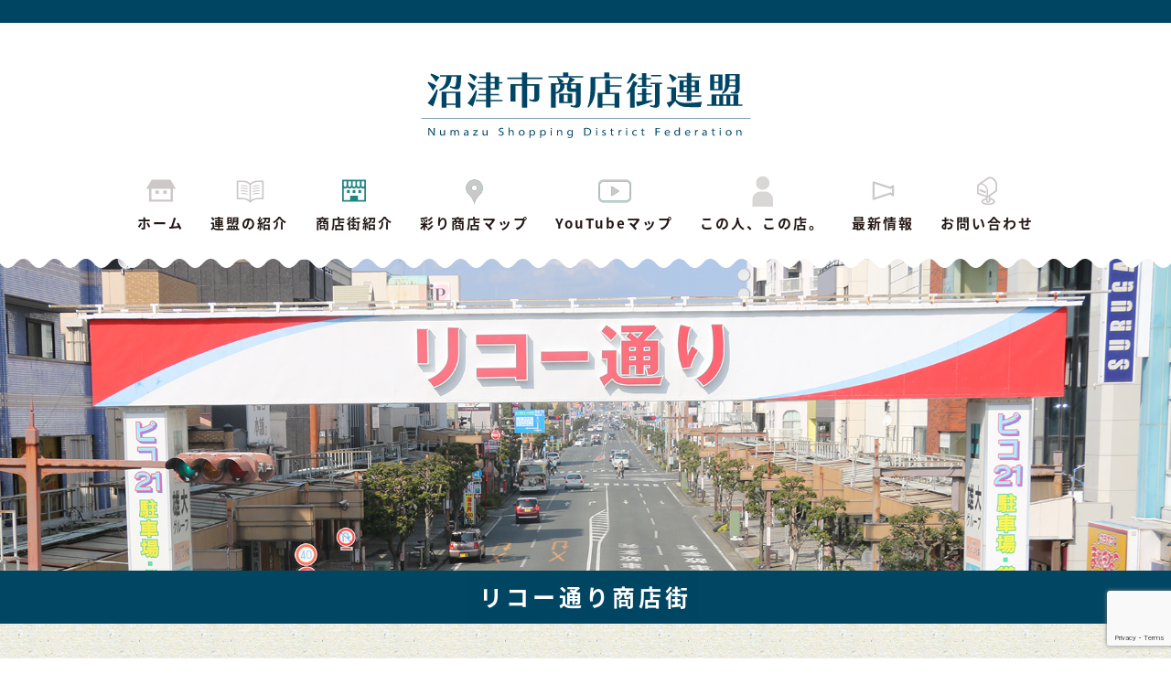

--- FILE ---
content_type: text/html; charset=UTF-8
request_url: http://numazushisyoren.com/ricoh/
body_size: 14051
content:
<!doctype html>
<html lang="ja">
	<head>
	<meta charset="utf-8">
	<meta name="viewport" content="width=device-width, initial-scale=1.0, minimum-scale=1.0">
    <meta http-equiv="X-UA-Compatible" content="IE=Edge">
    <meta name="format-detection" content="telephone=no">
	<title>リコー通り商店街 ｜ 沼津市商店街連盟</title>
	<meta name="keywords" content="商店街,沼津,沼津市,リコー通り商店街,仲見世商店街,中央通り商店会,駅北振興会,大手町商店街,駅前名店街,アーケード名店街,あげつち商店街,銀座通り商店会,本町区商店連盟,静岡県">
	<link href="https://use.fontawesome.com/releases/v5.6.1/css/all.css" rel="stylesheet">
    <link rel="stylesheet" href="http://numazushisyoren.com/wp/wp-content/themes/numazushisyoren/css/style.css" media="screen and (min-width: 980px)">
    <link rel="stylesheet" href="http://numazushisyoren.com/wp/wp-content/themes/numazushisyoren/sp_css/style.css" media="screen and (max-width: 979px)">
    <link rel="stylesheet" href="http://numazushisyoren.com/wp/wp-content/themes/numazushisyoren/css/style.css" media="print">
	<script src="http://numazushisyoren.com/wp/wp-content/themes/numazushisyoren/js/jquery-3.4.1.min.js"></script>
	<script src="http://numazushisyoren.com/wp/wp-content/themes/numazushisyoren/js/iscroll.js"></script>
	<script src="http://numazushisyoren.com/wp/wp-content/themes/numazushisyoren/js/drawer.js"></script>
	<script src="http://numazushisyoren.com/wp/wp-content/themes/numazushisyoren/js/syoutengai.js"></script>
	<!--ファビコン、タッチアイコン-->
	<link rel="icon" href="http://numazushisyoren.com/favicon.ico" type="image/vnd.microsoft.icon">
	<link rel="apple-touch-icon" sizes="192x192" href="http://numazushisyoren.com/touch-icon.png">
	<link rel="shortcut icon" href="http://numazushisyoren.com/touch-icon.png">
	
	<meta name='robots' content='index, follow, max-image-preview:large, max-snippet:-1, max-video-preview:-1' />

	<!-- This site is optimized with the Yoast SEO plugin v26.8 - https://yoast.com/product/yoast-seo-wordpress/ -->
	<link rel="canonical" href="http://numazushisyoren.com/ricoh/" />
	<meta property="og:locale" content="ja_JP" />
	<meta property="og:type" content="website" />
	<meta property="og:title" content="リコー通り商店街 アーカイブ - 沼津市商店街連盟" />
	<meta property="og:url" content="http://numazushisyoren.com/ricoh/" />
	<meta property="og:site_name" content="沼津市商店街連盟" />
	<meta name="twitter:card" content="summary_large_image" />
	<script type="application/ld+json" class="yoast-schema-graph">{"@context":"https://schema.org","@graph":[{"@type":"CollectionPage","@id":"http://numazushisyoren.com/ricoh/","url":"http://numazushisyoren.com/ricoh/","name":"リコー通り商店街 アーカイブ - 沼津市商店街連盟","isPartOf":{"@id":"http://numazushisyoren.com/#website"},"breadcrumb":{"@id":"http://numazushisyoren.com/ricoh/#breadcrumb"},"inLanguage":"ja"},{"@type":"BreadcrumbList","@id":"http://numazushisyoren.com/ricoh/#breadcrumb","itemListElement":[{"@type":"ListItem","position":1,"name":"ホーム","item":"http://numazushisyoren.com/"},{"@type":"ListItem","position":2,"name":"リコー通り商店街"}]},{"@type":"WebSite","@id":"http://numazushisyoren.com/#website","url":"http://numazushisyoren.com/","name":"沼津市商店街連盟","description":"","potentialAction":[{"@type":"SearchAction","target":{"@type":"EntryPoint","urlTemplate":"http://numazushisyoren.com/?s={search_term_string}"},"query-input":{"@type":"PropertyValueSpecification","valueRequired":true,"valueName":"search_term_string"}}],"inLanguage":"ja"}]}</script>
	<!-- / Yoast SEO plugin. -->


<link rel='dns-prefetch' href='//yubinbango.github.io' />
<link rel='dns-prefetch' href='//translate.google.com' />
<link rel="alternate" type="application/rss+xml" title="沼津市商店街連盟 &raquo; リコー通り商店街 フィード" href="http://numazushisyoren.com/ricoh/feed/" />
<style id='wp-img-auto-sizes-contain-inline-css' type='text/css'>
img:is([sizes=auto i],[sizes^="auto," i]){contain-intrinsic-size:3000px 1500px}
/*# sourceURL=wp-img-auto-sizes-contain-inline-css */
</style>
<style id='wp-emoji-styles-inline-css' type='text/css'>

	img.wp-smiley, img.emoji {
		display: inline !important;
		border: none !important;
		box-shadow: none !important;
		height: 1em !important;
		width: 1em !important;
		margin: 0 0.07em !important;
		vertical-align: -0.1em !important;
		background: none !important;
		padding: 0 !important;
	}
/*# sourceURL=wp-emoji-styles-inline-css */
</style>
<style id='wp-block-library-inline-css' type='text/css'>
:root{--wp-block-synced-color:#7a00df;--wp-block-synced-color--rgb:122,0,223;--wp-bound-block-color:var(--wp-block-synced-color);--wp-editor-canvas-background:#ddd;--wp-admin-theme-color:#007cba;--wp-admin-theme-color--rgb:0,124,186;--wp-admin-theme-color-darker-10:#006ba1;--wp-admin-theme-color-darker-10--rgb:0,107,160.5;--wp-admin-theme-color-darker-20:#005a87;--wp-admin-theme-color-darker-20--rgb:0,90,135;--wp-admin-border-width-focus:2px}@media (min-resolution:192dpi){:root{--wp-admin-border-width-focus:1.5px}}.wp-element-button{cursor:pointer}:root .has-very-light-gray-background-color{background-color:#eee}:root .has-very-dark-gray-background-color{background-color:#313131}:root .has-very-light-gray-color{color:#eee}:root .has-very-dark-gray-color{color:#313131}:root .has-vivid-green-cyan-to-vivid-cyan-blue-gradient-background{background:linear-gradient(135deg,#00d084,#0693e3)}:root .has-purple-crush-gradient-background{background:linear-gradient(135deg,#34e2e4,#4721fb 50%,#ab1dfe)}:root .has-hazy-dawn-gradient-background{background:linear-gradient(135deg,#faaca8,#dad0ec)}:root .has-subdued-olive-gradient-background{background:linear-gradient(135deg,#fafae1,#67a671)}:root .has-atomic-cream-gradient-background{background:linear-gradient(135deg,#fdd79a,#004a59)}:root .has-nightshade-gradient-background{background:linear-gradient(135deg,#330968,#31cdcf)}:root .has-midnight-gradient-background{background:linear-gradient(135deg,#020381,#2874fc)}:root{--wp--preset--font-size--normal:16px;--wp--preset--font-size--huge:42px}.has-regular-font-size{font-size:1em}.has-larger-font-size{font-size:2.625em}.has-normal-font-size{font-size:var(--wp--preset--font-size--normal)}.has-huge-font-size{font-size:var(--wp--preset--font-size--huge)}.has-text-align-center{text-align:center}.has-text-align-left{text-align:left}.has-text-align-right{text-align:right}.has-fit-text{white-space:nowrap!important}#end-resizable-editor-section{display:none}.aligncenter{clear:both}.items-justified-left{justify-content:flex-start}.items-justified-center{justify-content:center}.items-justified-right{justify-content:flex-end}.items-justified-space-between{justify-content:space-between}.screen-reader-text{border:0;clip-path:inset(50%);height:1px;margin:-1px;overflow:hidden;padding:0;position:absolute;width:1px;word-wrap:normal!important}.screen-reader-text:focus{background-color:#ddd;clip-path:none;color:#444;display:block;font-size:1em;height:auto;left:5px;line-height:normal;padding:15px 23px 14px;text-decoration:none;top:5px;width:auto;z-index:100000}html :where(.has-border-color){border-style:solid}html :where([style*=border-top-color]){border-top-style:solid}html :where([style*=border-right-color]){border-right-style:solid}html :where([style*=border-bottom-color]){border-bottom-style:solid}html :where([style*=border-left-color]){border-left-style:solid}html :where([style*=border-width]){border-style:solid}html :where([style*=border-top-width]){border-top-style:solid}html :where([style*=border-right-width]){border-right-style:solid}html :where([style*=border-bottom-width]){border-bottom-style:solid}html :where([style*=border-left-width]){border-left-style:solid}html :where(img[class*=wp-image-]){height:auto;max-width:100%}:where(figure){margin:0 0 1em}html :where(.is-position-sticky){--wp-admin--admin-bar--position-offset:var(--wp-admin--admin-bar--height,0px)}@media screen and (max-width:600px){html :where(.is-position-sticky){--wp-admin--admin-bar--position-offset:0px}}

/*# sourceURL=wp-block-library-inline-css */
</style><style id='global-styles-inline-css' type='text/css'>
:root{--wp--preset--aspect-ratio--square: 1;--wp--preset--aspect-ratio--4-3: 4/3;--wp--preset--aspect-ratio--3-4: 3/4;--wp--preset--aspect-ratio--3-2: 3/2;--wp--preset--aspect-ratio--2-3: 2/3;--wp--preset--aspect-ratio--16-9: 16/9;--wp--preset--aspect-ratio--9-16: 9/16;--wp--preset--color--black: #000000;--wp--preset--color--cyan-bluish-gray: #abb8c3;--wp--preset--color--white: #ffffff;--wp--preset--color--pale-pink: #f78da7;--wp--preset--color--vivid-red: #cf2e2e;--wp--preset--color--luminous-vivid-orange: #ff6900;--wp--preset--color--luminous-vivid-amber: #fcb900;--wp--preset--color--light-green-cyan: #7bdcb5;--wp--preset--color--vivid-green-cyan: #00d084;--wp--preset--color--pale-cyan-blue: #8ed1fc;--wp--preset--color--vivid-cyan-blue: #0693e3;--wp--preset--color--vivid-purple: #9b51e0;--wp--preset--gradient--vivid-cyan-blue-to-vivid-purple: linear-gradient(135deg,rgb(6,147,227) 0%,rgb(155,81,224) 100%);--wp--preset--gradient--light-green-cyan-to-vivid-green-cyan: linear-gradient(135deg,rgb(122,220,180) 0%,rgb(0,208,130) 100%);--wp--preset--gradient--luminous-vivid-amber-to-luminous-vivid-orange: linear-gradient(135deg,rgb(252,185,0) 0%,rgb(255,105,0) 100%);--wp--preset--gradient--luminous-vivid-orange-to-vivid-red: linear-gradient(135deg,rgb(255,105,0) 0%,rgb(207,46,46) 100%);--wp--preset--gradient--very-light-gray-to-cyan-bluish-gray: linear-gradient(135deg,rgb(238,238,238) 0%,rgb(169,184,195) 100%);--wp--preset--gradient--cool-to-warm-spectrum: linear-gradient(135deg,rgb(74,234,220) 0%,rgb(151,120,209) 20%,rgb(207,42,186) 40%,rgb(238,44,130) 60%,rgb(251,105,98) 80%,rgb(254,248,76) 100%);--wp--preset--gradient--blush-light-purple: linear-gradient(135deg,rgb(255,206,236) 0%,rgb(152,150,240) 100%);--wp--preset--gradient--blush-bordeaux: linear-gradient(135deg,rgb(254,205,165) 0%,rgb(254,45,45) 50%,rgb(107,0,62) 100%);--wp--preset--gradient--luminous-dusk: linear-gradient(135deg,rgb(255,203,112) 0%,rgb(199,81,192) 50%,rgb(65,88,208) 100%);--wp--preset--gradient--pale-ocean: linear-gradient(135deg,rgb(255,245,203) 0%,rgb(182,227,212) 50%,rgb(51,167,181) 100%);--wp--preset--gradient--electric-grass: linear-gradient(135deg,rgb(202,248,128) 0%,rgb(113,206,126) 100%);--wp--preset--gradient--midnight: linear-gradient(135deg,rgb(2,3,129) 0%,rgb(40,116,252) 100%);--wp--preset--font-size--small: 13px;--wp--preset--font-size--medium: 20px;--wp--preset--font-size--large: 36px;--wp--preset--font-size--x-large: 42px;--wp--preset--spacing--20: 0.44rem;--wp--preset--spacing--30: 0.67rem;--wp--preset--spacing--40: 1rem;--wp--preset--spacing--50: 1.5rem;--wp--preset--spacing--60: 2.25rem;--wp--preset--spacing--70: 3.38rem;--wp--preset--spacing--80: 5.06rem;--wp--preset--shadow--natural: 6px 6px 9px rgba(0, 0, 0, 0.2);--wp--preset--shadow--deep: 12px 12px 50px rgba(0, 0, 0, 0.4);--wp--preset--shadow--sharp: 6px 6px 0px rgba(0, 0, 0, 0.2);--wp--preset--shadow--outlined: 6px 6px 0px -3px rgb(255, 255, 255), 6px 6px rgb(0, 0, 0);--wp--preset--shadow--crisp: 6px 6px 0px rgb(0, 0, 0);}:where(.is-layout-flex){gap: 0.5em;}:where(.is-layout-grid){gap: 0.5em;}body .is-layout-flex{display: flex;}.is-layout-flex{flex-wrap: wrap;align-items: center;}.is-layout-flex > :is(*, div){margin: 0;}body .is-layout-grid{display: grid;}.is-layout-grid > :is(*, div){margin: 0;}:where(.wp-block-columns.is-layout-flex){gap: 2em;}:where(.wp-block-columns.is-layout-grid){gap: 2em;}:where(.wp-block-post-template.is-layout-flex){gap: 1.25em;}:where(.wp-block-post-template.is-layout-grid){gap: 1.25em;}.has-black-color{color: var(--wp--preset--color--black) !important;}.has-cyan-bluish-gray-color{color: var(--wp--preset--color--cyan-bluish-gray) !important;}.has-white-color{color: var(--wp--preset--color--white) !important;}.has-pale-pink-color{color: var(--wp--preset--color--pale-pink) !important;}.has-vivid-red-color{color: var(--wp--preset--color--vivid-red) !important;}.has-luminous-vivid-orange-color{color: var(--wp--preset--color--luminous-vivid-orange) !important;}.has-luminous-vivid-amber-color{color: var(--wp--preset--color--luminous-vivid-amber) !important;}.has-light-green-cyan-color{color: var(--wp--preset--color--light-green-cyan) !important;}.has-vivid-green-cyan-color{color: var(--wp--preset--color--vivid-green-cyan) !important;}.has-pale-cyan-blue-color{color: var(--wp--preset--color--pale-cyan-blue) !important;}.has-vivid-cyan-blue-color{color: var(--wp--preset--color--vivid-cyan-blue) !important;}.has-vivid-purple-color{color: var(--wp--preset--color--vivid-purple) !important;}.has-black-background-color{background-color: var(--wp--preset--color--black) !important;}.has-cyan-bluish-gray-background-color{background-color: var(--wp--preset--color--cyan-bluish-gray) !important;}.has-white-background-color{background-color: var(--wp--preset--color--white) !important;}.has-pale-pink-background-color{background-color: var(--wp--preset--color--pale-pink) !important;}.has-vivid-red-background-color{background-color: var(--wp--preset--color--vivid-red) !important;}.has-luminous-vivid-orange-background-color{background-color: var(--wp--preset--color--luminous-vivid-orange) !important;}.has-luminous-vivid-amber-background-color{background-color: var(--wp--preset--color--luminous-vivid-amber) !important;}.has-light-green-cyan-background-color{background-color: var(--wp--preset--color--light-green-cyan) !important;}.has-vivid-green-cyan-background-color{background-color: var(--wp--preset--color--vivid-green-cyan) !important;}.has-pale-cyan-blue-background-color{background-color: var(--wp--preset--color--pale-cyan-blue) !important;}.has-vivid-cyan-blue-background-color{background-color: var(--wp--preset--color--vivid-cyan-blue) !important;}.has-vivid-purple-background-color{background-color: var(--wp--preset--color--vivid-purple) !important;}.has-black-border-color{border-color: var(--wp--preset--color--black) !important;}.has-cyan-bluish-gray-border-color{border-color: var(--wp--preset--color--cyan-bluish-gray) !important;}.has-white-border-color{border-color: var(--wp--preset--color--white) !important;}.has-pale-pink-border-color{border-color: var(--wp--preset--color--pale-pink) !important;}.has-vivid-red-border-color{border-color: var(--wp--preset--color--vivid-red) !important;}.has-luminous-vivid-orange-border-color{border-color: var(--wp--preset--color--luminous-vivid-orange) !important;}.has-luminous-vivid-amber-border-color{border-color: var(--wp--preset--color--luminous-vivid-amber) !important;}.has-light-green-cyan-border-color{border-color: var(--wp--preset--color--light-green-cyan) !important;}.has-vivid-green-cyan-border-color{border-color: var(--wp--preset--color--vivid-green-cyan) !important;}.has-pale-cyan-blue-border-color{border-color: var(--wp--preset--color--pale-cyan-blue) !important;}.has-vivid-cyan-blue-border-color{border-color: var(--wp--preset--color--vivid-cyan-blue) !important;}.has-vivid-purple-border-color{border-color: var(--wp--preset--color--vivid-purple) !important;}.has-vivid-cyan-blue-to-vivid-purple-gradient-background{background: var(--wp--preset--gradient--vivid-cyan-blue-to-vivid-purple) !important;}.has-light-green-cyan-to-vivid-green-cyan-gradient-background{background: var(--wp--preset--gradient--light-green-cyan-to-vivid-green-cyan) !important;}.has-luminous-vivid-amber-to-luminous-vivid-orange-gradient-background{background: var(--wp--preset--gradient--luminous-vivid-amber-to-luminous-vivid-orange) !important;}.has-luminous-vivid-orange-to-vivid-red-gradient-background{background: var(--wp--preset--gradient--luminous-vivid-orange-to-vivid-red) !important;}.has-very-light-gray-to-cyan-bluish-gray-gradient-background{background: var(--wp--preset--gradient--very-light-gray-to-cyan-bluish-gray) !important;}.has-cool-to-warm-spectrum-gradient-background{background: var(--wp--preset--gradient--cool-to-warm-spectrum) !important;}.has-blush-light-purple-gradient-background{background: var(--wp--preset--gradient--blush-light-purple) !important;}.has-blush-bordeaux-gradient-background{background: var(--wp--preset--gradient--blush-bordeaux) !important;}.has-luminous-dusk-gradient-background{background: var(--wp--preset--gradient--luminous-dusk) !important;}.has-pale-ocean-gradient-background{background: var(--wp--preset--gradient--pale-ocean) !important;}.has-electric-grass-gradient-background{background: var(--wp--preset--gradient--electric-grass) !important;}.has-midnight-gradient-background{background: var(--wp--preset--gradient--midnight) !important;}.has-small-font-size{font-size: var(--wp--preset--font-size--small) !important;}.has-medium-font-size{font-size: var(--wp--preset--font-size--medium) !important;}.has-large-font-size{font-size: var(--wp--preset--font-size--large) !important;}.has-x-large-font-size{font-size: var(--wp--preset--font-size--x-large) !important;}
/*# sourceURL=global-styles-inline-css */
</style>

<style id='classic-theme-styles-inline-css' type='text/css'>
/*! This file is auto-generated */
.wp-block-button__link{color:#fff;background-color:#32373c;border-radius:9999px;box-shadow:none;text-decoration:none;padding:calc(.667em + 2px) calc(1.333em + 2px);font-size:1.125em}.wp-block-file__button{background:#32373c;color:#fff;text-decoration:none}
/*# sourceURL=/wp-includes/css/classic-themes.min.css */
</style>
<link rel='stylesheet' id='contact-form-7-css' href='http://numazushisyoren.com/wp/wp-content/plugins/contact-form-7/includes/css/styles.css?ver=6.1.4' type='text/css' media='all' />
<link rel='stylesheet' id='contact-form-7-confirm-css' href='http://numazushisyoren.com/wp/wp-content/plugins/contact-form-7-add-confirm/includes/css/styles.css?ver=5.1' type='text/css' media='all' />
<link rel='stylesheet' id='google-language-translator-css' href='http://numazushisyoren.com/wp/wp-content/plugins/google-language-translator/css/style.css?ver=6.0.20' type='text/css' media='' />
<script type="text/javascript" src="http://numazushisyoren.com/wp/wp-includes/js/jquery/jquery.min.js?ver=3.7.1" id="jquery-core-js"></script>
<script type="text/javascript" src="http://numazushisyoren.com/wp/wp-includes/js/jquery/jquery-migrate.min.js?ver=3.4.1" id="jquery-migrate-js"></script>
<link rel="https://api.w.org/" href="http://numazushisyoren.com/wp-json/" /><link rel="EditURI" type="application/rsd+xml" title="RSD" href="http://numazushisyoren.com/wp/xmlrpc.php?rsd" />
<meta name="generator" content="WordPress 6.9" />
<style type="text/css">
#feas-0 {
	margin:10px 0px;
}

#feas-searchform-0 { 
	width: 622px;
	font-size: 14px;
}

label.feas_clevel_01 {
    margin-left: 14px;
}

#feas-searchform-0 label {
	font-weight: normal;
	display: block;
}

#feas-searchform-0 input,
#feas-searchform-0 select {
	margin-right:5px;
}

#feas-result-0 {
	background-color:#efefff;
	border-top:2px solid #d0d0ff;
	font-size:14px;
	font-weight:bold;
	text-align:right;
	padding:2px;
}

.midashi {
	display: flex;
	border-bottom: 1px solid #ddd;
}
.midashi p {
    width: 200px;
	border-right: 1px solid #ddd;
	padding-top: 15px;
    padding-bottom: 15px;
	padding-left: 10px;
	padding-right: 10px;
	color: #08803c;
    font-weight: bold;
}

.midashi input[type="text"] {
    border-radius: 3px;
    border: 1px solid #ddd;
    box-sizing: border-box;
    margin-left: 14px;
	background: #fff;
	padding-left: 10px;
	padding-right: 10px;
	width: 400px;
}
.midashi dt {
	width: 155px;
    border-right: 1px solid #ddd;
	background: #f7f7f7;
	padding: 10px;
	font-weight: bold;
}
.midashi dd {
	width: 467px;
	padding: 10px;
	background: #fff;
	display: flex;
    flex-wrap: wrap;
}
.search_btn input {
	background: #198b86;
    color: #fff;
    display: inline-block;
    font-size: 16px;
    font-weight: 700;
    overflow: hidden;
    text-decoration: none;
    padding-top: 10px;
    padding-bottom: 10px;
    letter-spacing: 1px;
    text-align: center;
    width: 300px !important;
    border: none;
    border-radius: 5px;
    cursor: pointer;
    box-sizing: border-box;
    transition: opacity .5s ease;
}
.search_btn input:hover {
	background: #198b86;
	opacity: .75;
}
.search_btn {
	text-align: center;
	margin-top: 20px;
}
</style>
<style>#google_language_translator{width:auto!important;}div.skiptranslate.goog-te-gadget{display:inline!important;}.goog-tooltip{display: none!important;}.goog-tooltip:hover{display: none!important;}.goog-text-highlight{background-color:transparent!important;border:none!important;box-shadow:none!important;}#google_language_translator select.goog-te-combo{color:#32373c;}#flags{display:none;}#google_language_translator{color:transparent;}body{top:0px!important;}#goog-gt-{display:none!important;}font font{background-color:transparent!important;box-shadow:none!important;position:initial!important;}#glt-translate-trigger{left:20px;right:auto;}#glt-translate-trigger > span{color:#ffffff;}#glt-translate-trigger{background:#f89406;}</style></head>

<body class="drawer drawer--right">
	<header>
		<div id="header_s">
			<div id="header_top">
				<p><a href="http://numazushisyoren.com/"><img src="http://numazushisyoren.com/wp/wp-content/themes/numazushisyoren/images/header_logo.png" alt="沼津市商店街連盟" width="369" height="88"></a></p>
				<div id="google_language_translator" class="default-language-ja"></div>			</div>
			<!--menu-->
			<div id="page_menu">
				<div id="grobal_menu">
					<button type="button" class="drawer-toggle drawer-hamburger">
						<span class="sr-only">toggle navigation</span>
						<span class="drawer-hamburger-icon"></span></button>
					<nav class="drawer-nav">
						<ul id="menu_s" class="drawer-menu">
							<li class="menu01 menu_right"><a href="http://numazushisyoren.com/" class="rollover home"><span class="sp_no"><img class="off" src="http://numazushisyoren.com/wp/wp-content/themes/numazushisyoren/images/home_off.png" alt="ホーム" width="42" height="42"><img class="on" src="http://numazushisyoren.com/wp/wp-content/themes/numazushisyoren/images/home_on.png" alt="ホーム" width="42" height="42"></span>ホーム</a></li>
							<li class="menu01 menu_right"><a href="http://numazushisyoren.com/renmei" class="rollover renmei"><span class="sp_no"><img class="off" src="http://numazushisyoren.com/wp/wp-content/themes/numazushisyoren/images/renmei_off.png" alt="連盟の紹介" width="42" height="42"><img class="on" src="http://numazushisyoren.com/wp/wp-content/themes/numazushisyoren/images/renmei_on.png" alt="連盟の紹介" width="42" height="42"></span>連盟の紹介</a></li>
							<li class="menu11 menu_right"><a href="http://numazushisyoren.com/shopping_street" class="rollover street"><span class="sp_no"><img src="http://numazushisyoren.com/wp/wp-content/themes/numazushisyoren/images/street_on.png" alt="商店街紹介" width="42" height="42"></span>商店街紹介</a></li>
							<li class="menu01 menu_right"><a href="http://numazushisyoren.com/shopping_map" class="rollover map"><span class="sp_no"><img class="off" src="http://numazushisyoren.com/wp/wp-content/themes/numazushisyoren/images/map_off.png" alt="彩り商店マップ" width="42" height="42"><img class="on" src="http://numazushisyoren.com/wp/wp-content/themes/numazushisyoren/images/map_on.png" alt="彩り商店マップ" width="42" height="42"></span>彩り商店マップ</a></li>
							
							<li class="menu01 menu_right"><a href="http://numazushisyoren.com/youtube_map" class="rollover youtubemap"><span class="sp_no"><img class="off" src="http://numazushisyoren.com/wp/wp-content/themes/numazushisyoren/images/youtubemap_off.png" alt="YouTubeマップ" width="42" height="42"><img class="on" src="http://numazushisyoren.com/wp/wp-content/themes/numazushisyoren/images/youtubemap_on.png" alt="YouTubeマップ" width="42" height="42"></span>YouTubeマップ</a></li>
							
							<li class="menu01 menu_right"><a href="http://numazushisyoren.com/special" class="rollover kono"><span class="sp_no"><img class="off" src="http://numazushisyoren.com/wp/wp-content/themes/numazushisyoren/images/kono_off.png" alt="この人、この店。" width="42" height="42"><img class="on" src="http://numazushisyoren.com/wp/wp-content/themes/numazushisyoren/images/kono_on.png" alt="この人、この店。" width="42" height="42"></span>この人、この店。</a></li>
							<li class="menu01 menu_right"><a href="http://numazushisyoren.com/category/information" class="rollover info"><span class="sp_no"><img class="off" src="http://numazushisyoren.com/wp/wp-content/themes/numazushisyoren/images/info_off.png" alt="最新情報" width="42" height="42"><img class="on" src="http://numazushisyoren.com/wp/wp-content/themes/numazushisyoren/images/info_on.png" alt="最新情報" width="42" height="42"></span>最新情報</a></li>
							<li class="menu01"><a href="http://numazushisyoren.com/contact" class="rollover contact"><span class="sp_no"><img class="off" src="http://numazushisyoren.com/wp/wp-content/themes/numazushisyoren/images/post_off.png" alt="お問い合わせ" width="42" height="42"><img class="on" src="http://numazushisyoren.com/wp/wp-content/themes/numazushisyoren/images/post_on.png" alt="お問い合わせ" width="42" height="42"></span>お問い合わせ</a></li>
						</ul>
						<svg xmlns="http://www.w3.org/2000/svg" xmlns:xlink="http://www.w3.org/1999/xlink" version="1.1" viewBox="0 0 1500 50" preserveAspectRatio="none" class="svg-bg sp_no">
							<path d="M0,0 v25 q10,10 20,0 t20,0 t20,0 t20,0 t20,0 t20,0 t20,0 t20,0 t20,0 t20,0 t20,0 t20,0 t20,0 t20,0 t20,0 t20,0 t20,0 t20,0 t20,0 t20,0 t20,0 t20,0 t20,0 t20,0 t20,0 t20,0 t20,0 t20,0 t20,0 t20,0 t20,0 t20,0 t20,0 t20,0 t20,0 t20,0 t20,0 t20,0 t20,0 t20,0 t20,0 t20,0 t20,0 t20,0 t20,0 t20,0 t20,0 t20,0 t20,0 t20,0 t20,0 t20,0 t20,0 t20,0 t20,0 t20,0 t20,0 t20,0 t20,0 t20,0 t20,0 t20,0 t20,0 t20,0 t20,0 t20,0 t20,0 t20,0 t20,0 t20,0 t20,0 t20,0 t20,0 t20,0 t20,0 t20,0 t20,0 t20,0 t20,0 t20,0 v-25 Z" fill="#fff"></path>
						</svg>
					</nav>
					<svg xmlns="http://www.w3.org/2000/svg" xmlns:xlink="http://www.w3.org/1999/xlink" version="1.1" viewBox="0 0 400 50" preserveAspectRatio="none" class="svg-bg pc_no">
						<path d="M0,0 v25 q10,10 20,0 t20,0 t20,0 t20,0 t20,0 t20,0 t20,0 t20,0 t20,0 t20,0 t20,0 t20,0 t20,0 t20,0 t20,0 t20,0 t20,0 t20,0 t20,0 t20,0 t20,0 t20,0 t20,0 t20,0 t20,0 t20,0 t20,0 t20,0 t20,0 t20,0 t20,0 t20,0 t20,0 t20,0 t20,0 t20,0 t20,0 t20,0 t20,0 t20,0 t20,0 t20,0 t20,0 t20,0 t20,0 t20,0 t20,0 t20,0 t20,0 t20,0 t20,0 t20,0 t20,0 t20,0 t20,0 t20,0 t20,0 t20,0 t20,0 t20,0 t20,0 t20,0 t20,0 t20,0 t20,0 t20,0 t20,0 t20,0 t20,0 t20,0 t20,0 t20,0 t20,0 t20,0 t20,0 t20,0 t20,0 t20,0 t20,0 t20,0 v-25 Z" fill="#fff"></path>
					</svg>
				</div>
				<div class="archive_top"><img src="http://numazushisyoren.com/wp/wp-content/themes/numazushisyoren/images/archive/title_ricoh.jpg" width="1800" height="500"></div>
				<h2 class="archive_top_h2">リコー通り商店街</h2>
			</div>
			<!--menu end-->
		</div>
	</header>
	<div class="archive_top_txt fade">
		<p>名称の由来は、1962年理研光学工業株式会社が沼津市本田町に新工場を建設、翌年、株式会社リコーへの社名変更を機に、当商店街と双方の発展を目標に、商店街の名称を現名称に改名し同時に県道跨ぐアーチを設置しました。<br>当商店街は飲食店舗が半数を占め、駿河湾特産の深海魚をはんぺんにしたオリジナル料理を提供しており、近隣ホテル宿泊者に好評を得ています。<br>組合所有の「ピコ２１」は立体駐車場とコミュニティホールを運営しています。<br>ご利用をお待ち申し上げます。</p>
	</div>
	<div class="top_containar">
		<div class="page_containar_left">
			<div class="page_renmei fade">
				<form id='feas-searchform-0' action='http://numazushisyoren.com/' method='get'>
<dl class="midashi"><dt>商店街</dt><dd>
<label for='feas_0_0_0' class='feas_clevel_01'><input id='feas_0_0_0' type='checkbox' name='search_element_0[]' value='34'  /><span>駅北振興会</span></label>
<label for='feas_0_0_1' class='feas_clevel_01'><input id='feas_0_0_1' type='checkbox' name='search_element_0[]' value='33'  /><span>駅前名店街</span></label>
<label for='feas_0_0_2' class='feas_clevel_01'><input id='feas_0_0_2' type='checkbox' name='search_element_0[]' value='32'  /><span>銀座通り商店会</span></label>
<label for='feas_0_0_3' class='feas_clevel_01'><input id='feas_0_0_3' type='checkbox' name='search_element_0[]' value='31'  /><span>本町区商店連盟</span></label>
<label for='feas_0_0_4' class='feas_clevel_01'><input id='feas_0_0_4' type='checkbox' name='search_element_0[]' value='30'  /><span>大手町商店街</span></label>
<label for='feas_0_0_5' class='feas_clevel_01'><input id='feas_0_0_5' type='checkbox' name='search_element_0[]' value='29'  /><span>仲見世商店街</span></label>
<label for='feas_0_0_6' class='feas_clevel_01'><input id='feas_0_0_6' type='checkbox' name='search_element_0[]' value='28'  /><span>中央通り商店会</span></label>
<label for='feas_0_0_7' class='feas_clevel_01'><input id='feas_0_0_7' type='checkbox' name='search_element_0[]' value='35'  /><span>アーケード名店街</span></label>
<label for='feas_0_0_8' class='feas_clevel_01'><input id='feas_0_0_8' type='checkbox' name='search_element_0[]' value='26'  /><span>あげつち商店街</span></label>
</dd></dl>
<dl class="midashi"><dt>カテゴリー</dt><dd>
<label for='feas_0_1_0' class='feas_clevel_01'><input id='feas_0_1_0' type='checkbox' name='search_element_1[]' value='11'  /><span>カルチャー・サービス</span></label>
<label for='feas_0_1_1' class='feas_clevel_01'><input id='feas_0_1_1' type='checkbox' name='search_element_1[]' value='12'  /><span>パーキング</span></label>
<label for='feas_0_1_2' class='feas_clevel_01'><input id='feas_0_1_2' type='checkbox' name='search_element_1[]' value='21'  /><span>その他</span></label>
<label for='feas_0_1_3' class='feas_clevel_01'><input id='feas_0_1_3' type='checkbox' name='search_element_1[]' value='10'  /><span>健康・美容・医療</span></label>
<label for='feas_0_1_4' class='feas_clevel_01'><input id='feas_0_1_4' type='checkbox' name='search_element_1[]' value='8'  /><span>食料品</span></label>
<label for='feas_0_1_5' class='feas_clevel_01'><input id='feas_0_1_5' type='checkbox' name='search_element_1[]' value='6'  /><span>ファッション・小物</span></label>
<label for='feas_0_1_6' class='feas_clevel_01'><input id='feas_0_1_6' type='checkbox' name='search_element_1[]' value='7'  /><span>食べる・飲む</span></label>
<label for='feas_0_1_7' class='feas_clevel_01'><input id='feas_0_1_7' type='checkbox' name='search_element_1[]' value='9'  /><span>生活日用品</span></label>
</dd></dl>
<dl class="midashi"><dt>フリーワード</dt><dd>
<input type='text' name='s_keyword_2' id='feas_0_2'  placeholder="検索したいキーワードを入力してください。" value='' /><script>jQuery("#feas_0_2").focus( function() { jQuery(this).attr("placeholder",""); }).blur( function() {
    jQuery(this).attr("placeholder", "検索したいキーワードを入力してください。"); });</script><input type='hidden' name='cf_specify_key_2_0' value='shop_1' /><input type='hidden' name='cf_specify_key_2_1' value='shop_2' /><input type='hidden' name='cf_specify_key_2_2' value='shop_3' /><input type='hidden' name='cf_specify_key_2_3' value='shop_4' /><input type='hidden' name='cf_specify_key_2_4' value='shop_5' /><input type='hidden' name='cf_specify_key_2_5' value='shop_6' /><input type='hidden' name='cf_specify_key_2_6' value='shop_7' /><input type='hidden' name='cf_specify_key_2_7' value='shop_8' /><input type='hidden' name='cf_specify_key_length_2' value='7'/></dd></dl>
<dl class="midashi"><dt>キャッシュレス決済</dt><dd>
<label for='feas_0_3_0' class='feas_clevel_01'><input id='feas_0_3_0' type='checkbox' name='search_element_3[]' value='37'  /><span>モバイル</span></label>
<label for='feas_0_3_1' class='feas_clevel_01'><input id='feas_0_3_1' type='checkbox' name='search_element_3[]' value='36'  /><span>カード</span></label>
</dd></dl>
<div class="search_btn">
<input type='submit' name='searchbutton' id='feas-submit-button-0' class='feas-submit-button' value='検　索' />
</div>
<input type='hidden' name='csp' value='search_add' />
<input type='hidden' name='feadvns_max_line_0' value='4' />
<input type='hidden' name='fe_form_no' value='0' />
</form>
			</div>
						<div class="top_street_list scroll-up">
				<div class="top_street_list_title archive_fas">
					<h2>ファッション・小物</h2>
				</div>
				<div class="archive_street_box">
																									<div class="archive_item">
						<a href="http://numazushisyoren.com/ricoh/iprimo/">
							<p class="hidden"></p>
							<h3>アイプリモ沼津店</h3>
							<p>...</p>
							<p class="btn fashion_btn">詳しく見る</p>
						</a>
					</div>
										<div class="archive_item">
						<a href="http://numazushisyoren.com/ricoh/bejued/">
							<p class="hidden"></p>
							<h3>ビジュードヨーコ</h3>
							<p>...</p>
							<p class="btn fashion_btn">詳しく見る</p>
						</a>
					</div>
										<div class="archive_item">
						<a href="http://numazushisyoren.com/ricoh/oota/">
							<p class="hidden"></p>
							<h3>㈲大田呉服店</h3>
							<p>...</p>
							<p class="btn fashion_btn">詳しく見る</p>
						</a>
					</div>
														</div>
			</div>
									<div class="top_street_list scroll-up">
				<div class="top_street_list_title archive_fas archive_food">
					<h2>食料品</h2>
				</div>
				<div class="archive_street_box">
																									<div class="archive_item">
						<a href="http://numazushisyoren.com/ricoh/emiya_buill/">
							<p class="hidden"></p>
							<h3>恵美屋本店</h3>
							<p>...</p>
							<p class="btn food_btn">詳しく見る</p>
						</a>
					</div>
														</div>
			</div>
									<div class="top_street_list scroll-up">
				<div class="top_street_list_title archive_fas archive_eat">
					<h2>食べる・飲む</h2>
				</div>
				<div class="archive_street_box">
																									<div class="archive_item">
						<a href="http://numazushisyoren.com/ricoh/satohi/">
							<p class="hidden"></p>
							<h3>三十飛</h3>
							<p>...</p>
							<p class="btn eat_btn">詳しく見る</p>
						</a>
					</div>
										<div class="archive_item">
						<a href="http://numazushisyoren.com/ricoh/maruyoshi/">
							<p class="hidden"></p>
							<h3>㈲まるよし</h3>
							<p>...</p>
							<p class="btn eat_btn">詳しく見る</p>
						</a>
					</div>
										<div class="archive_item">
						<a href="http://numazushisyoren.com/ricoh/kurumi/">
							<p class="hidden"></p>
							<h3>ＫＵＲＵＭＩ</h3>
							<p>...</p>
							<p class="btn eat_btn">詳しく見る</p>
						</a>
					</div>
										<div class="archive_item">
						<a href="http://numazushisyoren.com/ricoh/imasan/">
							<p class="hidden"></p>
							<h3>イマさん</h3>
							<p>...</p>
							<p class="btn eat_btn">詳しく見る</p>
						</a>
					</div>
										<div class="archive_item">
						<a href="http://numazushisyoren.com/ricoh/washoi/">
							<p class="hidden"></p>
							<h3>わっしょい</h3>
							<p>...</p>
							<p class="btn eat_btn">詳しく見る</p>
						</a>
					</div>
										<div class="archive_item">
						<a href="http://numazushisyoren.com/ricoh/ashitaba/">
							<p class="hidden"></p>
							<h3>あした葉</h3>
							<p>...</p>
							<p class="btn eat_btn">詳しく見る</p>
						</a>
					</div>
										<div class="archive_item">
						<a href="http://numazushisyoren.com/ricoh/shusse/">
							<p class="hidden"></p>
							<h3>出世</h3>
							<p>...</p>
							<p class="btn eat_btn">詳しく見る</p>
						</a>
					</div>
										<div class="archive_item">
						<a href="http://numazushisyoren.com/ricoh/lounge_bar_cuzila/">
							<p class="hidden"></p>
							<h3>ラウンジバーくじら</h3>
							<p>...</p>
							<p class="btn eat_btn">詳しく見る</p>
						</a>
					</div>
										<div class="archive_item">
						<a href="http://numazushisyoren.com/ricoh/donmaru/">
							<p class="hidden"></p>
							<h3>沼津丼丸</h3>
							<p>...</p>
							<p class="btn eat_btn">詳しく見る</p>
						</a>
					</div>
										<div class="archive_item">
						<a href="http://numazushisyoren.com/ricoh/tabachan/">
							<p class="hidden"></p>
							<h3>たばちゃん</h3>
							<p>...</p>
							<p class="btn eat_btn">詳しく見る</p>
						</a>
					</div>
														</div>
			</div>
															<div class="top_street_list scroll-up">
				<div class="top_street_list_title archive_fas archive_service">
					<h2>カルチャー・サービス</h2>
				</div>
				<div class="archive_street_box">
																									<div class="archive_item">
						<a href="http://numazushisyoren.com/ricoh/japanpost_takashimacho/">
							<p class="hidden"></p>
							<h3>高島郵便局</h3>
							<p>...</p>
							<p class="btn service_btn">詳しく見る</p>
						</a>
					</div>
										<div class="archive_item">
						<a href="http://numazushisyoren.com/ricoh/ej-ceremony/">
							<p class="hidden"></p>
							<h3>㈱東日本セレモニー</h3>
							<p>...</p>
							<p class="btn service_btn">詳しく見る</p>
						</a>
					</div>
										<div class="archive_item">
						<a href="http://numazushisyoren.com/ricoh/io-shin/">
							<p class="hidden"></p>
							<h3>イオ信用組合沼津支店</h3>
							<p>...</p>
							<p class="btn service_btn">詳しく見る</p>
						</a>
					</div>
										<div class="archive_item">
						<a href="http://numazushisyoren.com/ricoh/numashin_ekikita/">
							<p class="hidden"></p>
							<h3>沼津信用金庫駅北支店</h3>
							<p>...</p>
							<p class="btn service_btn">詳しく見る</p>
						</a>
					</div>
										<div class="archive_item">
						<a href="http://numazushisyoren.com/ricoh/artistics/">
							<p class="hidden"></p>
							<h3>㈱アーティスティックス</h3>
							<p>...</p>
							<p class="btn service_btn">詳しく見る</p>
						</a>
					</div>
										<div class="archive_item">
						<a href="http://numazushisyoren.com/ricoh/toyoko_inn/">
							<p class="hidden"></p>
							<h3>東横イン</h3>
							<p>...</p>
							<p class="btn service_btn">詳しく見る</p>
						</a>
					</div>
										<div class="archive_item">
						<a href="http://numazushisyoren.com/ricoh/smbc_numazu/">
							<p class="hidden"></p>
							<h3>三井住友銀行沼津支店</h3>
							<p>...</p>
							<p class="btn service_btn">詳しく見る</p>
						</a>
					</div>
														</div>
			</div>
									<div class="top_street_list scroll-up">
				<div class="top_street_list_title archive_fas archive_parking">
					<h2>パーキング</h2>
				</div>
				<div class="archive_street_box">
																									<div class="archive_item">
						<a href="http://numazushisyoren.com/ricoh/hara_parking/">
							<p class="hidden"></p>
							<h3>原駐車場</h3>
							<p>...</p>
							<p class="btn parking_btn">詳しく見る</p>
						</a>
					</div>
														</div>
			</div>
												<div class="top_street_list scroll-up">
				<div class="top_street_list_title archive_fas archive_other">
					<h2>その他</h2>
				</div>
				<div class="archive_street_box">
																									<div class="archive_item">
						<a href="http://numazushisyoren.com/ricoh/wada_buill/">
							<p class="hidden"></p>
							<h3>和田ビル</h3>
							<p>...</p>
							<p class="btn other_btn">詳しく見る</p>
						</a>
					</div>
										<div class="archive_item">
						<a href="http://numazushisyoren.com/ricoh/ooishi_buill/">
							<p class="hidden"></p>
							<h3>大石ビル</h3>
							<p>...</p>
							<p class="btn other_btn">詳しく見る</p>
						</a>
					</div>
										<div class="archive_item">
						<a href="http://numazushisyoren.com/ricoh/yamaguchi_buill/">
							<p class="hidden"></p>
							<h3>山口ビル</h3>
							<p>...</p>
							<p class="btn other_btn">詳しく見る</p>
						</a>
					</div>
										<div class="archive_item">
						<a href="http://numazushisyoren.com/ricoh/akiyama_buill/">
							<p class="hidden"></p>
							<h3>秋山ビル</h3>
							<p>...</p>
							<p class="btn other_btn">詳しく見る</p>
						</a>
					</div>
										<div class="archive_item">
						<a href="http://numazushisyoren.com/ricoh/takashimaya/">
							<p class="hidden"></p>
							<h3>高島屋</h3>
							<p>...</p>
							<p class="btn other_btn">詳しく見る</p>
						</a>
					</div>
										<div class="archive_item">
						<a href="http://numazushisyoren.com/ricoh/hokusan/">
							<p class="hidden"></p>
							<h3>㈱ホクサン</h3>
							<p>...</p>
							<p class="btn other_btn">詳しく見る</p>
						</a>
					</div>
										<div class="archive_item">
						<a href="http://numazushisyoren.com/ricoh/sato_buill/">
							<p class="hidden"></p>
							<h3>佐藤ビル</h3>
							<p>...</p>
							<p class="btn other_btn">詳しく見る</p>
						</a>
					</div>
														</div>
			</div>
					</div>
		<div class="top_containar_right">
				<div class="right_banner fade">
										
					<p><a href="https://www.youtube.com/channel/UCpddOPoMEjRo5qRe1ExrVlA" target="_blank"><img src="http://numazushisyoren.com/wp/wp-content/themes/numazushisyoren/images/youtube_banner.png" alt="YOUTUBEチャンネル" width="306" height="108"></a></p>
				</div>
				<div class="right_info scroll-up">
					<div class="right_info_list_title konohito_icon">
						<h2>この人、この店。</h2>
					</div>
					<div class="right_info_list">
																									<a href="http://numazushisyoren.com/special/oota/">
					<div class="right_item_box">
						<div class="img_box">
														<img src="http://numazushisyoren.com/wp/wp-content/uploads/2022/03/467c7d682e123afb7ebec3f1661a32c2.jpg">
						</div>
						<div class="right_item_contents">
							<div class="contents_inner">
								<p class="title">大田呉服店</p>
								<p class="title">大田紀人さん</p>
								<p class="title">リコー通り商店街</p>
							</div>
						</div>
					</div>
					</a>
															</div>
				</div>
				<div class="right_info scroll-up">
					<div class="right_info_list_title">
						<h2>最新情報</h2>
					</div>
					<div class="right_info_list">
																								
												<a href="http://numazushisyoren.com/2025/07/%e3%82%aa%e3%83%b3%e3%83%a9%e3%82%a4%e3%83%b3%e5%95%86%e5%ba%97%e8%a1%97%e8%a6%b3%e5%85%89%e3%83%84%e3%82%a2%e3%83%bc%e7%ac%ac%e5%85%ad%e5%bc%be%e5%ae%8c%e6%88%90%ef%bc%81/">
						<dl>
							<dt>2025年07月25日</dt>
							<dd>オンライン商店街観光ツアー第六弾完成！</dd>
						</dl>
						</a>
												<a href="http://numazushisyoren.com/2024/07/%e3%82%aa%e3%83%b3%e3%83%a9%e3%82%a4%e3%83%b3%e5%95%86%e5%ba%97%e8%a1%97%e8%a6%b3%e5%85%89%e3%83%84%e3%82%a2%e3%83%bc%e7%ac%ac%e4%ba%94%e5%bc%be%e5%ae%8c%e6%88%90%ef%bc%81/">
						<dl>
							<dt>2024年07月01日</dt>
							<dd>オンライン商店街観光ツアー第五弾完成！</dd>
						</dl>
						</a>
												<a href="http://numazushisyoren.com/2024/05/r6%e9%9b%86%e3%83%9e%e3%83%ac%ef%bc%81%e5%95%86%e5%ba%97%e8%a1%97%e3%83%97%e3%83%ad%e3%83%87%e3%83%a5%e3%83%bc%e3%82%b5%e3%83%bc%e3%80%80%e9%ab%98%e6%a0%a1%e7%94%9f%e3%81%ab%e3%82%88%e3%82%8b%e5%80%8b/">
						<dl>
							<dt>2024年05月24日</dt>
							<dd>R6集マレ！商店街プロデューサー　高校生による個店の魅力プロモーション事業説明会を開催</dd>
						</dl>
						</a>
											</div>
				</div>
			</div>
	
		</div>	
	<footer>
		<div id="footer" class="footer">
			<div class="footer_inner">
				<div class="footer_inner_left">
					<img src="http://numazushisyoren.com/wp/wp-content/themes/numazushisyoren/images/footer_logo.png" alt="沼津市商店街連盟" width="330" height="82">
					<p class="add"><span>沼津市商店街連盟（沼津商工会議所内）</span><br>〒410-0046　静岡県沼津市米山町6-5<br>Tel:055-921-1000</p>
				</div>
				<div class="footer_inner_right">
					<ul>
						<li><a href="http://numazushisyoren.com/">ホーム</a></li>
						<li><a href="http://numazushisyoren.com/renmei">連盟の紹介</a></li>
						<li><a href="http://numazushisyoren.com/shopping_street">商店街紹介</a></li>
						<li><a href="http://numazushisyoren.com/shopping_map">彩り商店マップ</a></li>
						<li><a href="http://numazushisyoren.com/youtube_map">YouTubeマップ</a></li>
						
						<li class="pc_no"><a href="http://numazushisyoren.com/category/information">最新情報</a></li>
						<li class="pc_no"><a href="http://numazushisyoren.com/contact">お問い合わせ</a></li>
						<li class="pc_no"><a href="http://numazushisyoren.com/privacy">プライバシーポリシー</a></li>
					</ul>
					<ul class="sp_no ul2">
						<li><a href="http://numazushisyoren.com/special">この人、この店。</a></li>
						<li class="sp_no"><a href="http://numazushisyoren.com/category/information">最新情報</a></li>
						<li class="sp_no"><a href="http://numazushisyoren.com/contact">お問い合わせ</a></li>
						<li class="sp_no"><a href="http://numazushisyoren.com/privacy">プライバシーポリシー</a></li>
					</ul>
				</div>
			</div>
			<p class="copy">&copy; 沼津市商店街連盟 all right reserved.</p>
		</div>
	</footer>
	<script type="speculationrules">
{"prefetch":[{"source":"document","where":{"and":[{"href_matches":"/*"},{"not":{"href_matches":["/wp/wp-*.php","/wp/wp-admin/*","/wp/wp-content/uploads/*","/wp/wp-content/*","/wp/wp-content/plugins/*","/wp/wp-content/themes/numazushisyoren/*","/*\\?(.+)"]}},{"not":{"selector_matches":"a[rel~=\"nofollow\"]"}},{"not":{"selector_matches":".no-prefetch, .no-prefetch a"}}]},"eagerness":"conservative"}]}
</script>
<div id="flags" style="display:none" class="size18"><ul id="sortable" class="ui-sortable"><li id="Chinese (Simplified)"><a href="#" title="Chinese (Simplified)" class="nturl notranslate zh-CN flag Chinese (Simplified)"></a></li><li id="Chinese (Traditional)"><a href="#" title="Chinese (Traditional)" class="nturl notranslate zh-TW flag Chinese (Traditional)"></a></li><li id="English"><a href="#" title="English" class="nturl notranslate en flag united-states"></a></li><li id="Japanese"><a href="#" title="Japanese" class="nturl notranslate ja flag Japanese"></a></li><li id="Korean"><a href="#" title="Korean" class="nturl notranslate ko flag Korean"></a></li><li id="Portuguese"><a href="#" title="Portuguese" class="nturl notranslate pt flag Portuguese"></a></li><li id="Thai"><a href="#" title="Thai" class="nturl notranslate th flag Thai"></a></li></ul></div><div id='glt-footer'></div><script>function GoogleLanguageTranslatorInit() { new google.translate.TranslateElement({pageLanguage: 'ja', includedLanguages:'zh-CN,zh-TW,en,ja,ko,pt,th', layout: google.translate.TranslateElement.InlineLayout.HORIZONTAL, autoDisplay: false}, 'google_language_translator');}</script><script type="text/javascript" src="https://yubinbango.github.io/yubinbango/yubinbango.js" id="yubinbango-js"></script>
<script type="text/javascript" src="http://numazushisyoren.com/wp/wp-includes/js/dist/hooks.min.js?ver=dd5603f07f9220ed27f1" id="wp-hooks-js"></script>
<script type="text/javascript" src="http://numazushisyoren.com/wp/wp-includes/js/dist/i18n.min.js?ver=c26c3dc7bed366793375" id="wp-i18n-js"></script>
<script type="text/javascript" id="wp-i18n-js-after">
/* <![CDATA[ */
wp.i18n.setLocaleData( { 'text direction\u0004ltr': [ 'ltr' ] } );
wp.i18n.setLocaleData( { 'text direction\u0004ltr': [ 'ltr' ] } );
//# sourceURL=wp-i18n-js-after
/* ]]> */
</script>
<script type="text/javascript" src="http://numazushisyoren.com/wp/wp-content/plugins/contact-form-7/includes/swv/js/index.js?ver=6.1.4" id="swv-js"></script>
<script type="text/javascript" id="contact-form-7-js-translations">
/* <![CDATA[ */
( function( domain, translations ) {
	var localeData = translations.locale_data[ domain ] || translations.locale_data.messages;
	localeData[""].domain = domain;
	wp.i18n.setLocaleData( localeData, domain );
} )( "contact-form-7", {"translation-revision-date":"2025-11-30 08:12:23+0000","generator":"GlotPress\/4.0.3","domain":"messages","locale_data":{"messages":{"":{"domain":"messages","plural-forms":"nplurals=1; plural=0;","lang":"ja_JP"},"This contact form is placed in the wrong place.":["\u3053\u306e\u30b3\u30f3\u30bf\u30af\u30c8\u30d5\u30a9\u30fc\u30e0\u306f\u9593\u9055\u3063\u305f\u4f4d\u7f6e\u306b\u7f6e\u304b\u308c\u3066\u3044\u307e\u3059\u3002"],"Error:":["\u30a8\u30e9\u30fc:"]}},"comment":{"reference":"includes\/js\/index.js"}} );
//# sourceURL=contact-form-7-js-translations
/* ]]> */
</script>
<script type="text/javascript" id="contact-form-7-js-before">
/* <![CDATA[ */
var wpcf7 = {
    "api": {
        "root": "http:\/\/numazushisyoren.com\/wp-json\/",
        "namespace": "contact-form-7\/v1"
    }
};
//# sourceURL=contact-form-7-js-before
/* ]]> */
</script>
<script type="text/javascript" src="http://numazushisyoren.com/wp/wp-content/plugins/contact-form-7/includes/js/index.js?ver=6.1.4" id="contact-form-7-js"></script>
<script type="text/javascript" src="http://numazushisyoren.com/wp/wp-includes/js/jquery/jquery.form.min.js?ver=4.3.0" id="jquery-form-js"></script>
<script type="text/javascript" src="http://numazushisyoren.com/wp/wp-content/plugins/contact-form-7-add-confirm/includes/js/scripts.js?ver=5.1" id="contact-form-7-confirm-js"></script>
<script type="text/javascript" src="http://numazushisyoren.com/wp/wp-content/plugins/google-language-translator/js/scripts.js?ver=6.0.20" id="scripts-js"></script>
<script type="text/javascript" src="//translate.google.com/translate_a/element.js?cb=GoogleLanguageTranslatorInit" id="scripts-google-js"></script>
<script type="text/javascript" src="https://www.google.com/recaptcha/api.js?render=6LcZx7AlAAAAAGeePlOPRaKLC0piOu5-ZVqYmumJ&amp;ver=3.0" id="google-recaptcha-js"></script>
<script type="text/javascript" src="http://numazushisyoren.com/wp/wp-includes/js/dist/vendor/wp-polyfill.min.js?ver=3.15.0" id="wp-polyfill-js"></script>
<script type="text/javascript" id="wpcf7-recaptcha-js-before">
/* <![CDATA[ */
var wpcf7_recaptcha = {
    "sitekey": "6LcZx7AlAAAAAGeePlOPRaKLC0piOu5-ZVqYmumJ",
    "actions": {
        "homepage": "homepage",
        "contactform": "contactform"
    }
};
//# sourceURL=wpcf7-recaptcha-js-before
/* ]]> */
</script>
<script type="text/javascript" src="http://numazushisyoren.com/wp/wp-content/plugins/contact-form-7/modules/recaptcha/index.js?ver=6.1.4" id="wpcf7-recaptcha-js"></script>
<script type="text/javascript" src="http://numazushisyoren.com/wp/wp-content/plugins/fe-advanced-search/feas.js?ver=1.0" id="feas-js"></script>
<script type="text/javascript" src="http://numazushisyoren.com/wp/wp-content/plugins/fe-advanced-search/ajax_filtering.js?ver=1.0.8" id="ajax_filtering-js"></script>
<script id="wp-emoji-settings" type="application/json">
{"baseUrl":"https://s.w.org/images/core/emoji/17.0.2/72x72/","ext":".png","svgUrl":"https://s.w.org/images/core/emoji/17.0.2/svg/","svgExt":".svg","source":{"concatemoji":"http://numazushisyoren.com/wp/wp-includes/js/wp-emoji-release.min.js?ver=6.9"}}
</script>
<script type="module">
/* <![CDATA[ */
/*! This file is auto-generated */
const a=JSON.parse(document.getElementById("wp-emoji-settings").textContent),o=(window._wpemojiSettings=a,"wpEmojiSettingsSupports"),s=["flag","emoji"];function i(e){try{var t={supportTests:e,timestamp:(new Date).valueOf()};sessionStorage.setItem(o,JSON.stringify(t))}catch(e){}}function c(e,t,n){e.clearRect(0,0,e.canvas.width,e.canvas.height),e.fillText(t,0,0);t=new Uint32Array(e.getImageData(0,0,e.canvas.width,e.canvas.height).data);e.clearRect(0,0,e.canvas.width,e.canvas.height),e.fillText(n,0,0);const a=new Uint32Array(e.getImageData(0,0,e.canvas.width,e.canvas.height).data);return t.every((e,t)=>e===a[t])}function p(e,t){e.clearRect(0,0,e.canvas.width,e.canvas.height),e.fillText(t,0,0);var n=e.getImageData(16,16,1,1);for(let e=0;e<n.data.length;e++)if(0!==n.data[e])return!1;return!0}function u(e,t,n,a){switch(t){case"flag":return n(e,"\ud83c\udff3\ufe0f\u200d\u26a7\ufe0f","\ud83c\udff3\ufe0f\u200b\u26a7\ufe0f")?!1:!n(e,"\ud83c\udde8\ud83c\uddf6","\ud83c\udde8\u200b\ud83c\uddf6")&&!n(e,"\ud83c\udff4\udb40\udc67\udb40\udc62\udb40\udc65\udb40\udc6e\udb40\udc67\udb40\udc7f","\ud83c\udff4\u200b\udb40\udc67\u200b\udb40\udc62\u200b\udb40\udc65\u200b\udb40\udc6e\u200b\udb40\udc67\u200b\udb40\udc7f");case"emoji":return!a(e,"\ud83e\u1fac8")}return!1}function f(e,t,n,a){let r;const o=(r="undefined"!=typeof WorkerGlobalScope&&self instanceof WorkerGlobalScope?new OffscreenCanvas(300,150):document.createElement("canvas")).getContext("2d",{willReadFrequently:!0}),s=(o.textBaseline="top",o.font="600 32px Arial",{});return e.forEach(e=>{s[e]=t(o,e,n,a)}),s}function r(e){var t=document.createElement("script");t.src=e,t.defer=!0,document.head.appendChild(t)}a.supports={everything:!0,everythingExceptFlag:!0},new Promise(t=>{let n=function(){try{var e=JSON.parse(sessionStorage.getItem(o));if("object"==typeof e&&"number"==typeof e.timestamp&&(new Date).valueOf()<e.timestamp+604800&&"object"==typeof e.supportTests)return e.supportTests}catch(e){}return null}();if(!n){if("undefined"!=typeof Worker&&"undefined"!=typeof OffscreenCanvas&&"undefined"!=typeof URL&&URL.createObjectURL&&"undefined"!=typeof Blob)try{var e="postMessage("+f.toString()+"("+[JSON.stringify(s),u.toString(),c.toString(),p.toString()].join(",")+"));",a=new Blob([e],{type:"text/javascript"});const r=new Worker(URL.createObjectURL(a),{name:"wpTestEmojiSupports"});return void(r.onmessage=e=>{i(n=e.data),r.terminate(),t(n)})}catch(e){}i(n=f(s,u,c,p))}t(n)}).then(e=>{for(const n in e)a.supports[n]=e[n],a.supports.everything=a.supports.everything&&a.supports[n],"flag"!==n&&(a.supports.everythingExceptFlag=a.supports.everythingExceptFlag&&a.supports[n]);var t;a.supports.everythingExceptFlag=a.supports.everythingExceptFlag&&!a.supports.flag,a.supports.everything||((t=a.source||{}).concatemoji?r(t.concatemoji):t.wpemoji&&t.twemoji&&(r(t.twemoji),r(t.wpemoji)))});
//# sourceURL=http://numazushisyoren.com/wp/wp-includes/js/wp-emoji-loader.min.js
/* ]]> */
</script>
</body>
</html>

--- FILE ---
content_type: text/html; charset=utf-8
request_url: https://www.google.com/recaptcha/api2/anchor?ar=1&k=6LcZx7AlAAAAAGeePlOPRaKLC0piOu5-ZVqYmumJ&co=aHR0cDovL251bWF6dXNoaXN5b3Jlbi5jb206ODA.&hl=en&v=PoyoqOPhxBO7pBk68S4YbpHZ&size=invisible&anchor-ms=20000&execute-ms=30000&cb=wd346qulyaqd
body_size: 48714
content:
<!DOCTYPE HTML><html dir="ltr" lang="en"><head><meta http-equiv="Content-Type" content="text/html; charset=UTF-8">
<meta http-equiv="X-UA-Compatible" content="IE=edge">
<title>reCAPTCHA</title>
<style type="text/css">
/* cyrillic-ext */
@font-face {
  font-family: 'Roboto';
  font-style: normal;
  font-weight: 400;
  font-stretch: 100%;
  src: url(//fonts.gstatic.com/s/roboto/v48/KFO7CnqEu92Fr1ME7kSn66aGLdTylUAMa3GUBHMdazTgWw.woff2) format('woff2');
  unicode-range: U+0460-052F, U+1C80-1C8A, U+20B4, U+2DE0-2DFF, U+A640-A69F, U+FE2E-FE2F;
}
/* cyrillic */
@font-face {
  font-family: 'Roboto';
  font-style: normal;
  font-weight: 400;
  font-stretch: 100%;
  src: url(//fonts.gstatic.com/s/roboto/v48/KFO7CnqEu92Fr1ME7kSn66aGLdTylUAMa3iUBHMdazTgWw.woff2) format('woff2');
  unicode-range: U+0301, U+0400-045F, U+0490-0491, U+04B0-04B1, U+2116;
}
/* greek-ext */
@font-face {
  font-family: 'Roboto';
  font-style: normal;
  font-weight: 400;
  font-stretch: 100%;
  src: url(//fonts.gstatic.com/s/roboto/v48/KFO7CnqEu92Fr1ME7kSn66aGLdTylUAMa3CUBHMdazTgWw.woff2) format('woff2');
  unicode-range: U+1F00-1FFF;
}
/* greek */
@font-face {
  font-family: 'Roboto';
  font-style: normal;
  font-weight: 400;
  font-stretch: 100%;
  src: url(//fonts.gstatic.com/s/roboto/v48/KFO7CnqEu92Fr1ME7kSn66aGLdTylUAMa3-UBHMdazTgWw.woff2) format('woff2');
  unicode-range: U+0370-0377, U+037A-037F, U+0384-038A, U+038C, U+038E-03A1, U+03A3-03FF;
}
/* math */
@font-face {
  font-family: 'Roboto';
  font-style: normal;
  font-weight: 400;
  font-stretch: 100%;
  src: url(//fonts.gstatic.com/s/roboto/v48/KFO7CnqEu92Fr1ME7kSn66aGLdTylUAMawCUBHMdazTgWw.woff2) format('woff2');
  unicode-range: U+0302-0303, U+0305, U+0307-0308, U+0310, U+0312, U+0315, U+031A, U+0326-0327, U+032C, U+032F-0330, U+0332-0333, U+0338, U+033A, U+0346, U+034D, U+0391-03A1, U+03A3-03A9, U+03B1-03C9, U+03D1, U+03D5-03D6, U+03F0-03F1, U+03F4-03F5, U+2016-2017, U+2034-2038, U+203C, U+2040, U+2043, U+2047, U+2050, U+2057, U+205F, U+2070-2071, U+2074-208E, U+2090-209C, U+20D0-20DC, U+20E1, U+20E5-20EF, U+2100-2112, U+2114-2115, U+2117-2121, U+2123-214F, U+2190, U+2192, U+2194-21AE, U+21B0-21E5, U+21F1-21F2, U+21F4-2211, U+2213-2214, U+2216-22FF, U+2308-230B, U+2310, U+2319, U+231C-2321, U+2336-237A, U+237C, U+2395, U+239B-23B7, U+23D0, U+23DC-23E1, U+2474-2475, U+25AF, U+25B3, U+25B7, U+25BD, U+25C1, U+25CA, U+25CC, U+25FB, U+266D-266F, U+27C0-27FF, U+2900-2AFF, U+2B0E-2B11, U+2B30-2B4C, U+2BFE, U+3030, U+FF5B, U+FF5D, U+1D400-1D7FF, U+1EE00-1EEFF;
}
/* symbols */
@font-face {
  font-family: 'Roboto';
  font-style: normal;
  font-weight: 400;
  font-stretch: 100%;
  src: url(//fonts.gstatic.com/s/roboto/v48/KFO7CnqEu92Fr1ME7kSn66aGLdTylUAMaxKUBHMdazTgWw.woff2) format('woff2');
  unicode-range: U+0001-000C, U+000E-001F, U+007F-009F, U+20DD-20E0, U+20E2-20E4, U+2150-218F, U+2190, U+2192, U+2194-2199, U+21AF, U+21E6-21F0, U+21F3, U+2218-2219, U+2299, U+22C4-22C6, U+2300-243F, U+2440-244A, U+2460-24FF, U+25A0-27BF, U+2800-28FF, U+2921-2922, U+2981, U+29BF, U+29EB, U+2B00-2BFF, U+4DC0-4DFF, U+FFF9-FFFB, U+10140-1018E, U+10190-1019C, U+101A0, U+101D0-101FD, U+102E0-102FB, U+10E60-10E7E, U+1D2C0-1D2D3, U+1D2E0-1D37F, U+1F000-1F0FF, U+1F100-1F1AD, U+1F1E6-1F1FF, U+1F30D-1F30F, U+1F315, U+1F31C, U+1F31E, U+1F320-1F32C, U+1F336, U+1F378, U+1F37D, U+1F382, U+1F393-1F39F, U+1F3A7-1F3A8, U+1F3AC-1F3AF, U+1F3C2, U+1F3C4-1F3C6, U+1F3CA-1F3CE, U+1F3D4-1F3E0, U+1F3ED, U+1F3F1-1F3F3, U+1F3F5-1F3F7, U+1F408, U+1F415, U+1F41F, U+1F426, U+1F43F, U+1F441-1F442, U+1F444, U+1F446-1F449, U+1F44C-1F44E, U+1F453, U+1F46A, U+1F47D, U+1F4A3, U+1F4B0, U+1F4B3, U+1F4B9, U+1F4BB, U+1F4BF, U+1F4C8-1F4CB, U+1F4D6, U+1F4DA, U+1F4DF, U+1F4E3-1F4E6, U+1F4EA-1F4ED, U+1F4F7, U+1F4F9-1F4FB, U+1F4FD-1F4FE, U+1F503, U+1F507-1F50B, U+1F50D, U+1F512-1F513, U+1F53E-1F54A, U+1F54F-1F5FA, U+1F610, U+1F650-1F67F, U+1F687, U+1F68D, U+1F691, U+1F694, U+1F698, U+1F6AD, U+1F6B2, U+1F6B9-1F6BA, U+1F6BC, U+1F6C6-1F6CF, U+1F6D3-1F6D7, U+1F6E0-1F6EA, U+1F6F0-1F6F3, U+1F6F7-1F6FC, U+1F700-1F7FF, U+1F800-1F80B, U+1F810-1F847, U+1F850-1F859, U+1F860-1F887, U+1F890-1F8AD, U+1F8B0-1F8BB, U+1F8C0-1F8C1, U+1F900-1F90B, U+1F93B, U+1F946, U+1F984, U+1F996, U+1F9E9, U+1FA00-1FA6F, U+1FA70-1FA7C, U+1FA80-1FA89, U+1FA8F-1FAC6, U+1FACE-1FADC, U+1FADF-1FAE9, U+1FAF0-1FAF8, U+1FB00-1FBFF;
}
/* vietnamese */
@font-face {
  font-family: 'Roboto';
  font-style: normal;
  font-weight: 400;
  font-stretch: 100%;
  src: url(//fonts.gstatic.com/s/roboto/v48/KFO7CnqEu92Fr1ME7kSn66aGLdTylUAMa3OUBHMdazTgWw.woff2) format('woff2');
  unicode-range: U+0102-0103, U+0110-0111, U+0128-0129, U+0168-0169, U+01A0-01A1, U+01AF-01B0, U+0300-0301, U+0303-0304, U+0308-0309, U+0323, U+0329, U+1EA0-1EF9, U+20AB;
}
/* latin-ext */
@font-face {
  font-family: 'Roboto';
  font-style: normal;
  font-weight: 400;
  font-stretch: 100%;
  src: url(//fonts.gstatic.com/s/roboto/v48/KFO7CnqEu92Fr1ME7kSn66aGLdTylUAMa3KUBHMdazTgWw.woff2) format('woff2');
  unicode-range: U+0100-02BA, U+02BD-02C5, U+02C7-02CC, U+02CE-02D7, U+02DD-02FF, U+0304, U+0308, U+0329, U+1D00-1DBF, U+1E00-1E9F, U+1EF2-1EFF, U+2020, U+20A0-20AB, U+20AD-20C0, U+2113, U+2C60-2C7F, U+A720-A7FF;
}
/* latin */
@font-face {
  font-family: 'Roboto';
  font-style: normal;
  font-weight: 400;
  font-stretch: 100%;
  src: url(//fonts.gstatic.com/s/roboto/v48/KFO7CnqEu92Fr1ME7kSn66aGLdTylUAMa3yUBHMdazQ.woff2) format('woff2');
  unicode-range: U+0000-00FF, U+0131, U+0152-0153, U+02BB-02BC, U+02C6, U+02DA, U+02DC, U+0304, U+0308, U+0329, U+2000-206F, U+20AC, U+2122, U+2191, U+2193, U+2212, U+2215, U+FEFF, U+FFFD;
}
/* cyrillic-ext */
@font-face {
  font-family: 'Roboto';
  font-style: normal;
  font-weight: 500;
  font-stretch: 100%;
  src: url(//fonts.gstatic.com/s/roboto/v48/KFO7CnqEu92Fr1ME7kSn66aGLdTylUAMa3GUBHMdazTgWw.woff2) format('woff2');
  unicode-range: U+0460-052F, U+1C80-1C8A, U+20B4, U+2DE0-2DFF, U+A640-A69F, U+FE2E-FE2F;
}
/* cyrillic */
@font-face {
  font-family: 'Roboto';
  font-style: normal;
  font-weight: 500;
  font-stretch: 100%;
  src: url(//fonts.gstatic.com/s/roboto/v48/KFO7CnqEu92Fr1ME7kSn66aGLdTylUAMa3iUBHMdazTgWw.woff2) format('woff2');
  unicode-range: U+0301, U+0400-045F, U+0490-0491, U+04B0-04B1, U+2116;
}
/* greek-ext */
@font-face {
  font-family: 'Roboto';
  font-style: normal;
  font-weight: 500;
  font-stretch: 100%;
  src: url(//fonts.gstatic.com/s/roboto/v48/KFO7CnqEu92Fr1ME7kSn66aGLdTylUAMa3CUBHMdazTgWw.woff2) format('woff2');
  unicode-range: U+1F00-1FFF;
}
/* greek */
@font-face {
  font-family: 'Roboto';
  font-style: normal;
  font-weight: 500;
  font-stretch: 100%;
  src: url(//fonts.gstatic.com/s/roboto/v48/KFO7CnqEu92Fr1ME7kSn66aGLdTylUAMa3-UBHMdazTgWw.woff2) format('woff2');
  unicode-range: U+0370-0377, U+037A-037F, U+0384-038A, U+038C, U+038E-03A1, U+03A3-03FF;
}
/* math */
@font-face {
  font-family: 'Roboto';
  font-style: normal;
  font-weight: 500;
  font-stretch: 100%;
  src: url(//fonts.gstatic.com/s/roboto/v48/KFO7CnqEu92Fr1ME7kSn66aGLdTylUAMawCUBHMdazTgWw.woff2) format('woff2');
  unicode-range: U+0302-0303, U+0305, U+0307-0308, U+0310, U+0312, U+0315, U+031A, U+0326-0327, U+032C, U+032F-0330, U+0332-0333, U+0338, U+033A, U+0346, U+034D, U+0391-03A1, U+03A3-03A9, U+03B1-03C9, U+03D1, U+03D5-03D6, U+03F0-03F1, U+03F4-03F5, U+2016-2017, U+2034-2038, U+203C, U+2040, U+2043, U+2047, U+2050, U+2057, U+205F, U+2070-2071, U+2074-208E, U+2090-209C, U+20D0-20DC, U+20E1, U+20E5-20EF, U+2100-2112, U+2114-2115, U+2117-2121, U+2123-214F, U+2190, U+2192, U+2194-21AE, U+21B0-21E5, U+21F1-21F2, U+21F4-2211, U+2213-2214, U+2216-22FF, U+2308-230B, U+2310, U+2319, U+231C-2321, U+2336-237A, U+237C, U+2395, U+239B-23B7, U+23D0, U+23DC-23E1, U+2474-2475, U+25AF, U+25B3, U+25B7, U+25BD, U+25C1, U+25CA, U+25CC, U+25FB, U+266D-266F, U+27C0-27FF, U+2900-2AFF, U+2B0E-2B11, U+2B30-2B4C, U+2BFE, U+3030, U+FF5B, U+FF5D, U+1D400-1D7FF, U+1EE00-1EEFF;
}
/* symbols */
@font-face {
  font-family: 'Roboto';
  font-style: normal;
  font-weight: 500;
  font-stretch: 100%;
  src: url(//fonts.gstatic.com/s/roboto/v48/KFO7CnqEu92Fr1ME7kSn66aGLdTylUAMaxKUBHMdazTgWw.woff2) format('woff2');
  unicode-range: U+0001-000C, U+000E-001F, U+007F-009F, U+20DD-20E0, U+20E2-20E4, U+2150-218F, U+2190, U+2192, U+2194-2199, U+21AF, U+21E6-21F0, U+21F3, U+2218-2219, U+2299, U+22C4-22C6, U+2300-243F, U+2440-244A, U+2460-24FF, U+25A0-27BF, U+2800-28FF, U+2921-2922, U+2981, U+29BF, U+29EB, U+2B00-2BFF, U+4DC0-4DFF, U+FFF9-FFFB, U+10140-1018E, U+10190-1019C, U+101A0, U+101D0-101FD, U+102E0-102FB, U+10E60-10E7E, U+1D2C0-1D2D3, U+1D2E0-1D37F, U+1F000-1F0FF, U+1F100-1F1AD, U+1F1E6-1F1FF, U+1F30D-1F30F, U+1F315, U+1F31C, U+1F31E, U+1F320-1F32C, U+1F336, U+1F378, U+1F37D, U+1F382, U+1F393-1F39F, U+1F3A7-1F3A8, U+1F3AC-1F3AF, U+1F3C2, U+1F3C4-1F3C6, U+1F3CA-1F3CE, U+1F3D4-1F3E0, U+1F3ED, U+1F3F1-1F3F3, U+1F3F5-1F3F7, U+1F408, U+1F415, U+1F41F, U+1F426, U+1F43F, U+1F441-1F442, U+1F444, U+1F446-1F449, U+1F44C-1F44E, U+1F453, U+1F46A, U+1F47D, U+1F4A3, U+1F4B0, U+1F4B3, U+1F4B9, U+1F4BB, U+1F4BF, U+1F4C8-1F4CB, U+1F4D6, U+1F4DA, U+1F4DF, U+1F4E3-1F4E6, U+1F4EA-1F4ED, U+1F4F7, U+1F4F9-1F4FB, U+1F4FD-1F4FE, U+1F503, U+1F507-1F50B, U+1F50D, U+1F512-1F513, U+1F53E-1F54A, U+1F54F-1F5FA, U+1F610, U+1F650-1F67F, U+1F687, U+1F68D, U+1F691, U+1F694, U+1F698, U+1F6AD, U+1F6B2, U+1F6B9-1F6BA, U+1F6BC, U+1F6C6-1F6CF, U+1F6D3-1F6D7, U+1F6E0-1F6EA, U+1F6F0-1F6F3, U+1F6F7-1F6FC, U+1F700-1F7FF, U+1F800-1F80B, U+1F810-1F847, U+1F850-1F859, U+1F860-1F887, U+1F890-1F8AD, U+1F8B0-1F8BB, U+1F8C0-1F8C1, U+1F900-1F90B, U+1F93B, U+1F946, U+1F984, U+1F996, U+1F9E9, U+1FA00-1FA6F, U+1FA70-1FA7C, U+1FA80-1FA89, U+1FA8F-1FAC6, U+1FACE-1FADC, U+1FADF-1FAE9, U+1FAF0-1FAF8, U+1FB00-1FBFF;
}
/* vietnamese */
@font-face {
  font-family: 'Roboto';
  font-style: normal;
  font-weight: 500;
  font-stretch: 100%;
  src: url(//fonts.gstatic.com/s/roboto/v48/KFO7CnqEu92Fr1ME7kSn66aGLdTylUAMa3OUBHMdazTgWw.woff2) format('woff2');
  unicode-range: U+0102-0103, U+0110-0111, U+0128-0129, U+0168-0169, U+01A0-01A1, U+01AF-01B0, U+0300-0301, U+0303-0304, U+0308-0309, U+0323, U+0329, U+1EA0-1EF9, U+20AB;
}
/* latin-ext */
@font-face {
  font-family: 'Roboto';
  font-style: normal;
  font-weight: 500;
  font-stretch: 100%;
  src: url(//fonts.gstatic.com/s/roboto/v48/KFO7CnqEu92Fr1ME7kSn66aGLdTylUAMa3KUBHMdazTgWw.woff2) format('woff2');
  unicode-range: U+0100-02BA, U+02BD-02C5, U+02C7-02CC, U+02CE-02D7, U+02DD-02FF, U+0304, U+0308, U+0329, U+1D00-1DBF, U+1E00-1E9F, U+1EF2-1EFF, U+2020, U+20A0-20AB, U+20AD-20C0, U+2113, U+2C60-2C7F, U+A720-A7FF;
}
/* latin */
@font-face {
  font-family: 'Roboto';
  font-style: normal;
  font-weight: 500;
  font-stretch: 100%;
  src: url(//fonts.gstatic.com/s/roboto/v48/KFO7CnqEu92Fr1ME7kSn66aGLdTylUAMa3yUBHMdazQ.woff2) format('woff2');
  unicode-range: U+0000-00FF, U+0131, U+0152-0153, U+02BB-02BC, U+02C6, U+02DA, U+02DC, U+0304, U+0308, U+0329, U+2000-206F, U+20AC, U+2122, U+2191, U+2193, U+2212, U+2215, U+FEFF, U+FFFD;
}
/* cyrillic-ext */
@font-face {
  font-family: 'Roboto';
  font-style: normal;
  font-weight: 900;
  font-stretch: 100%;
  src: url(//fonts.gstatic.com/s/roboto/v48/KFO7CnqEu92Fr1ME7kSn66aGLdTylUAMa3GUBHMdazTgWw.woff2) format('woff2');
  unicode-range: U+0460-052F, U+1C80-1C8A, U+20B4, U+2DE0-2DFF, U+A640-A69F, U+FE2E-FE2F;
}
/* cyrillic */
@font-face {
  font-family: 'Roboto';
  font-style: normal;
  font-weight: 900;
  font-stretch: 100%;
  src: url(//fonts.gstatic.com/s/roboto/v48/KFO7CnqEu92Fr1ME7kSn66aGLdTylUAMa3iUBHMdazTgWw.woff2) format('woff2');
  unicode-range: U+0301, U+0400-045F, U+0490-0491, U+04B0-04B1, U+2116;
}
/* greek-ext */
@font-face {
  font-family: 'Roboto';
  font-style: normal;
  font-weight: 900;
  font-stretch: 100%;
  src: url(//fonts.gstatic.com/s/roboto/v48/KFO7CnqEu92Fr1ME7kSn66aGLdTylUAMa3CUBHMdazTgWw.woff2) format('woff2');
  unicode-range: U+1F00-1FFF;
}
/* greek */
@font-face {
  font-family: 'Roboto';
  font-style: normal;
  font-weight: 900;
  font-stretch: 100%;
  src: url(//fonts.gstatic.com/s/roboto/v48/KFO7CnqEu92Fr1ME7kSn66aGLdTylUAMa3-UBHMdazTgWw.woff2) format('woff2');
  unicode-range: U+0370-0377, U+037A-037F, U+0384-038A, U+038C, U+038E-03A1, U+03A3-03FF;
}
/* math */
@font-face {
  font-family: 'Roboto';
  font-style: normal;
  font-weight: 900;
  font-stretch: 100%;
  src: url(//fonts.gstatic.com/s/roboto/v48/KFO7CnqEu92Fr1ME7kSn66aGLdTylUAMawCUBHMdazTgWw.woff2) format('woff2');
  unicode-range: U+0302-0303, U+0305, U+0307-0308, U+0310, U+0312, U+0315, U+031A, U+0326-0327, U+032C, U+032F-0330, U+0332-0333, U+0338, U+033A, U+0346, U+034D, U+0391-03A1, U+03A3-03A9, U+03B1-03C9, U+03D1, U+03D5-03D6, U+03F0-03F1, U+03F4-03F5, U+2016-2017, U+2034-2038, U+203C, U+2040, U+2043, U+2047, U+2050, U+2057, U+205F, U+2070-2071, U+2074-208E, U+2090-209C, U+20D0-20DC, U+20E1, U+20E5-20EF, U+2100-2112, U+2114-2115, U+2117-2121, U+2123-214F, U+2190, U+2192, U+2194-21AE, U+21B0-21E5, U+21F1-21F2, U+21F4-2211, U+2213-2214, U+2216-22FF, U+2308-230B, U+2310, U+2319, U+231C-2321, U+2336-237A, U+237C, U+2395, U+239B-23B7, U+23D0, U+23DC-23E1, U+2474-2475, U+25AF, U+25B3, U+25B7, U+25BD, U+25C1, U+25CA, U+25CC, U+25FB, U+266D-266F, U+27C0-27FF, U+2900-2AFF, U+2B0E-2B11, U+2B30-2B4C, U+2BFE, U+3030, U+FF5B, U+FF5D, U+1D400-1D7FF, U+1EE00-1EEFF;
}
/* symbols */
@font-face {
  font-family: 'Roboto';
  font-style: normal;
  font-weight: 900;
  font-stretch: 100%;
  src: url(//fonts.gstatic.com/s/roboto/v48/KFO7CnqEu92Fr1ME7kSn66aGLdTylUAMaxKUBHMdazTgWw.woff2) format('woff2');
  unicode-range: U+0001-000C, U+000E-001F, U+007F-009F, U+20DD-20E0, U+20E2-20E4, U+2150-218F, U+2190, U+2192, U+2194-2199, U+21AF, U+21E6-21F0, U+21F3, U+2218-2219, U+2299, U+22C4-22C6, U+2300-243F, U+2440-244A, U+2460-24FF, U+25A0-27BF, U+2800-28FF, U+2921-2922, U+2981, U+29BF, U+29EB, U+2B00-2BFF, U+4DC0-4DFF, U+FFF9-FFFB, U+10140-1018E, U+10190-1019C, U+101A0, U+101D0-101FD, U+102E0-102FB, U+10E60-10E7E, U+1D2C0-1D2D3, U+1D2E0-1D37F, U+1F000-1F0FF, U+1F100-1F1AD, U+1F1E6-1F1FF, U+1F30D-1F30F, U+1F315, U+1F31C, U+1F31E, U+1F320-1F32C, U+1F336, U+1F378, U+1F37D, U+1F382, U+1F393-1F39F, U+1F3A7-1F3A8, U+1F3AC-1F3AF, U+1F3C2, U+1F3C4-1F3C6, U+1F3CA-1F3CE, U+1F3D4-1F3E0, U+1F3ED, U+1F3F1-1F3F3, U+1F3F5-1F3F7, U+1F408, U+1F415, U+1F41F, U+1F426, U+1F43F, U+1F441-1F442, U+1F444, U+1F446-1F449, U+1F44C-1F44E, U+1F453, U+1F46A, U+1F47D, U+1F4A3, U+1F4B0, U+1F4B3, U+1F4B9, U+1F4BB, U+1F4BF, U+1F4C8-1F4CB, U+1F4D6, U+1F4DA, U+1F4DF, U+1F4E3-1F4E6, U+1F4EA-1F4ED, U+1F4F7, U+1F4F9-1F4FB, U+1F4FD-1F4FE, U+1F503, U+1F507-1F50B, U+1F50D, U+1F512-1F513, U+1F53E-1F54A, U+1F54F-1F5FA, U+1F610, U+1F650-1F67F, U+1F687, U+1F68D, U+1F691, U+1F694, U+1F698, U+1F6AD, U+1F6B2, U+1F6B9-1F6BA, U+1F6BC, U+1F6C6-1F6CF, U+1F6D3-1F6D7, U+1F6E0-1F6EA, U+1F6F0-1F6F3, U+1F6F7-1F6FC, U+1F700-1F7FF, U+1F800-1F80B, U+1F810-1F847, U+1F850-1F859, U+1F860-1F887, U+1F890-1F8AD, U+1F8B0-1F8BB, U+1F8C0-1F8C1, U+1F900-1F90B, U+1F93B, U+1F946, U+1F984, U+1F996, U+1F9E9, U+1FA00-1FA6F, U+1FA70-1FA7C, U+1FA80-1FA89, U+1FA8F-1FAC6, U+1FACE-1FADC, U+1FADF-1FAE9, U+1FAF0-1FAF8, U+1FB00-1FBFF;
}
/* vietnamese */
@font-face {
  font-family: 'Roboto';
  font-style: normal;
  font-weight: 900;
  font-stretch: 100%;
  src: url(//fonts.gstatic.com/s/roboto/v48/KFO7CnqEu92Fr1ME7kSn66aGLdTylUAMa3OUBHMdazTgWw.woff2) format('woff2');
  unicode-range: U+0102-0103, U+0110-0111, U+0128-0129, U+0168-0169, U+01A0-01A1, U+01AF-01B0, U+0300-0301, U+0303-0304, U+0308-0309, U+0323, U+0329, U+1EA0-1EF9, U+20AB;
}
/* latin-ext */
@font-face {
  font-family: 'Roboto';
  font-style: normal;
  font-weight: 900;
  font-stretch: 100%;
  src: url(//fonts.gstatic.com/s/roboto/v48/KFO7CnqEu92Fr1ME7kSn66aGLdTylUAMa3KUBHMdazTgWw.woff2) format('woff2');
  unicode-range: U+0100-02BA, U+02BD-02C5, U+02C7-02CC, U+02CE-02D7, U+02DD-02FF, U+0304, U+0308, U+0329, U+1D00-1DBF, U+1E00-1E9F, U+1EF2-1EFF, U+2020, U+20A0-20AB, U+20AD-20C0, U+2113, U+2C60-2C7F, U+A720-A7FF;
}
/* latin */
@font-face {
  font-family: 'Roboto';
  font-style: normal;
  font-weight: 900;
  font-stretch: 100%;
  src: url(//fonts.gstatic.com/s/roboto/v48/KFO7CnqEu92Fr1ME7kSn66aGLdTylUAMa3yUBHMdazQ.woff2) format('woff2');
  unicode-range: U+0000-00FF, U+0131, U+0152-0153, U+02BB-02BC, U+02C6, U+02DA, U+02DC, U+0304, U+0308, U+0329, U+2000-206F, U+20AC, U+2122, U+2191, U+2193, U+2212, U+2215, U+FEFF, U+FFFD;
}

</style>
<link rel="stylesheet" type="text/css" href="https://www.gstatic.com/recaptcha/releases/PoyoqOPhxBO7pBk68S4YbpHZ/styles__ltr.css">
<script nonce="fSPPjooZVQJbd28ax-viLg" type="text/javascript">window['__recaptcha_api'] = 'https://www.google.com/recaptcha/api2/';</script>
<script type="text/javascript" src="https://www.gstatic.com/recaptcha/releases/PoyoqOPhxBO7pBk68S4YbpHZ/recaptcha__en.js" nonce="fSPPjooZVQJbd28ax-viLg">
      
    </script></head>
<body><div id="rc-anchor-alert" class="rc-anchor-alert"></div>
<input type="hidden" id="recaptcha-token" value="[base64]">
<script type="text/javascript" nonce="fSPPjooZVQJbd28ax-viLg">
      recaptcha.anchor.Main.init("[\x22ainput\x22,[\x22bgdata\x22,\x22\x22,\[base64]/[base64]/[base64]/[base64]/[base64]/[base64]/KGcoTywyNTMsTy5PKSxVRyhPLEMpKTpnKE8sMjUzLEMpLE8pKSxsKSksTykpfSxieT1mdW5jdGlvbihDLE8sdSxsKXtmb3IobD0odT1SKEMpLDApO08+MDtPLS0pbD1sPDw4fFooQyk7ZyhDLHUsbCl9LFVHPWZ1bmN0aW9uKEMsTyl7Qy5pLmxlbmd0aD4xMDQ/[base64]/[base64]/[base64]/[base64]/[base64]/[base64]/[base64]\\u003d\x22,\[base64]\x22,\x22C8KAw4/Dl3/DvMOww5fDqsOnw6ZKIsOHwowjw7YUwp8NTcOaPcO8w4LDp8Ktw7vDjWLCvsO0w6TDjcKiw696aHYZwovCgVTDhcKLfGR2XMOzUwdBw5rDmMO4w6PDkilUwrkCw4JgwqTDjMK+CHQVw4LDhcORc8ODw4N5JjDCrcOjLjETw6dGXsK/wozDryXCgnTCi8OYEUbDlMOhw6fDnsO8dmLCncOkw4EIa1LCmcKwwqRQwoTCgHNXUHfDvQbCoMObTBTCl8KKDWVkMsOXF8KZK8ONwqEYw7zCkxxpKMKtJ8OsD8K5H8O5VR7CqlXCrkPDpcKQLsOuOcKpw7RZZMKSe8OTwqY/wowfL0obQ8O/aT7Cs8KuwqTDqsKdw7DCpMOlBcKCcsOCTMOfJ8OCwoJgwoLCmiXCinl5RE/[base64]/[base64]/[base64]/CsMOLw77DqcKawprDmsOjRcKUf3AFw7TCuVFVwp8Ja8Kha0LCk8Kowp/CoMOcw5DDvMOzPMKLD8OHw7zChSfCmMKIw6tcVXBwwo7Dv8OwbMOZH8KRR8Kawp4EP38yQgZoY2/DmCTDrm7CjcOewpnCmG/DscO4YcKvVcObDDg9wqQcJlkvwp8Rwr7CjcO1wqEjf0PDj8ORwqPCpBTDgsODwpxjXsOlwot0D8OpXDzDoxhcwoVmYHrDlBjCigrDrcO7GsK+C03DvMO6wqjDvmBgw6rCq8OHwqDCusOxccK8JEpgLcKJw41KJA7CnHXCn2zDg8O/FAdpw4ZGSjRPZsKMwpXCm8OjbWvCvxVpXTJdFz3DrWQ+BA7DqHrDnTxCMULCmMO3wqTDmsKowrvCukMOw4nCp8K1wrEIMcOMCMKYw4ATw6F7w4jDu8OWwqp6A3ZifcK+eAUUw4ZZwpJZUBFkTijDqVrCmcKiwpRYEyw/[base64]/DtcO/w7zDtWpIwotMw7nDnynChMO5XcK9wpvDjcKiWMO1T18VEsO7wrDDiwjDrsOtYsKPw5tXwqISwrTDhMOuw6DDglXCjcKmcMKYwo3DvMKCTMKTw780w4gHw6ooOMKqwpouwpxlakrCg2XDosKaccOWw5bCv3TChFVZTV/CvMOUw7rDv8KNw6/Ck8KBw5jDpwHCsBYawo5IwpPDk8K1wrjDpMOSwrPCtRHDosOhGkt7RS5Zw47DnxfDlcK+WMKpH8O5w7bCnsOyGMKGw6/[base64]/wogJwpg7Di3DpsORwq/CqMKgMVzDi8KNwpvDiBs3w4EVw5Eiw7dsI11hw77Dr8KMfSNmw6x1exhPDMK1RMONwrg+e2XDi8OyWlHCmF4UBsORAFbCu8ONDsKVVhZZbGfDmsKCbH5rw5/CuifCtMOpDxTDi8K9Ikg1w6V9wpkxw6Aqw7ZNeMOABG3DvcKbMsOqO0tuwrXDrSXCucOPw7Vfw6srcsOVw6pGw4N8wo/[base64]/DusOvcAvDtEg7WsKXI8KHasKLw6hXw6I3w6hww7pXGn1EXTbCtXE6w4HDp8K4ViDDkUbDrsO/[base64]/Cv8OTwqwmTALDimduwrHCucKVwofDu8KRw7/DlsOTw65dw7jCpy3ChMKNasOZwp1PwohHw7l+RMOZVgvDnAFsw4HCrMOlTWDCrh0GwpQfHMK9w4XDi1DCicKgNgbCoMKUXXjDjMONGRDCoRPDi3o4QcKnw44Lw5/Dhg/CrcKVwqjCp8Obe8OSw6hgwqvCsMKXwqtQw57DtcKeMsO8wpUyVcK5b15fw7zCmcKrwpwsFF7Du0HCp3M1VyJqw6PCsMOOwqrCrMK6ecKlw7vDslA+aMKiwq9GwoXCgMK1BDTCo8KKw7bCuCUdw7LCrGBawroRKsKMw40lWMOhTcKbLcOPB8Ozw4/DlkXCqMOnSmg9MkfCrsOJTcKTMiU7RwVSw4xWwptKd8ODwp4/ahR2DsOzW8OKw5HDvSvCtsOxwpjCr0HDmSTDocKLCsOdw59WQsK6AsOpUx/ClsOGwrDDvT5DwoXDs8OaVxrDoMKQwrDCszHDvMKRY2oSw4xxDMOXwoMQwozDuTTDpggBZcOPwoohIcKPQ0/Csh57w6nCgcOTGMKOw6nCsAvDp8OtMDDChQPCrsO/[base64]/woPDs8K9GWXDlsO+wrkFXUnDjsKzLm/CnMOgUwzDp8KXwqZTwrPDslXDvxFXw5UUN8O+wrNKw4NkIsO0fkkLMFoDSsOUaksGJ8OIw6tQSxnChhzCiVAFDBcMwrDDqcKgY8KYwqJoOMK4woAQWS7CtnPCuHRwwrYzw77CrS/CoMK3w6HChw7CqFPClDYaI8O0X8K4wod7FXbDucK2C8KiwoHCjj8zw5XDlsKdIjFcwrB4UMKOw7VRw5XDnmDDlCrDo1TDkFk5w5dafDXCsXbCnsKHw4NkXwrDr8KGSjMEwofDu8KGwoPDsQ5tTMK0wrZ3w5oaOMOUBMKKX8KRwr4KMcO4LMKHYcOYwobCrsK/TUQMWTJdIxh3wrVKw63DuMKubcKHFjHDmcOPeBcVcMOkLsOJw7TCg8KDcj54w7rCvhTDpzfCosO/w5rDtBpCw4gCJSfCvlHDh8KNwoFYLzQEfhzDmnrCsATCgcKna8KuwpHCv3Ejwp3Dl8KCTsKVN8O3wotCJsOYEWMmLcOdwp5zECFiDsOJw5NQHERJw6LDiGQZw4rDhMKBHMOVD1TDuXohYUXDkxF/UsOsZMKUIsOlwo/DiMKALyoDW8OyWxPDscOCwrlZSwkpQsO2SCtowqzDicKDasKtXMKtw5fCu8KkE8KubMOHw6DDm8Ovw6lAw5vCgCspdxAAX8KyRcKSUHHDtcO/w7RjChUow7jCrsOlWMK2FTHCucOHQCcuwrgDVcOcJ8K7wrQUw7I0GsOow6dRwr0xwrTDnsOvfBoGG8O4eDbCv1zCscOtwowew6A8wrsKw7jDocO5w5/CpHjDji3Dn8K1acK1Njtib0vDmxDDlcK3PntcSC5JLULCjC9rWHwRwp3Cr8K5PMKMJjEZw77DpnDDnCzCicOSw7DDlTB0cMOkwpkiesK+SwXCp3rCjsKJw7tmwpvDni/Ch8KkRFQKwqfDhsOnUsO+FMO5wrnDlkzCqHYOUEDCu8O6wrvDpsKNH3TDmcOtwp/CgmxlbTHCm8OKHcKPA2jDlMOUBMKQL1HDlcOIDMKOYgbCm8KhNsOVw6Egw6lTwrfCqMOoOcKlw586w7F8W2fCj8OZMsKtwq/CiMOYwq8ywpbDk8K7JWEUwp3DnMOHwoFWw5zDjMKsw4Y/[base64]/wrB1w6DDrHBBw7HDvcKAwoJWHcOQwprCu3/DkcK5w6RkGTUjwpLCoMOIwpHDqTAER0czamXDtsKow7LCg8OewpYPw484w4TCgcOew550aWnCnk7DlEoMfXvDp8KoF8K8CXBcwqLDhkRhCSzCqMK/[base64]/BsOBMGjDoi/DmsKawpTDhUs9bG8rwo0Cw7ogw6zCtgXDhsKywpLCghEIXUAIwrMXVVR8TWjChcOOOMKyMURtAyDDj8KAOXnDusKQaBzDv8OeP8OswrwgwrkcZhbCosKKwpDCvsOAw6/CvMOjw63DhcOnwoDCh8ODEsOIawbDnUbClcOoZcOdwqoleQ5OMQnDkBUgVEzCli8Cw4g+b3gONcKPwrnDi8O4w7TCj27DtTjCrHVwasOnU8Kcwqh6NEPChHNZwptswp7Cg2QzwpvDknPDmjgeGm/DhQHCjCN4w5dyUMKNFMKdO2DDo8OLwqzCksKMwr/CkMO/[base64]/CuWXChihWwo/CpXrCi8KrwqccwrDDtmDCt1VBwqQ+w6vDkCUtwpwWwqfCtFHCvwcFMmx6Sj5rwqTDlsOJasKJfjpLR8OEwpjDkMOqw7LCtcORwqICOTvDpQkCwpoqYMOZwpXDhXXDkMOkw4oPw5TClsKLeRvDp8KEw6/[base64]/DmQFmwrfCh8OWwqcAQ0Vlw6Mqw6g/w73Cnlh+bhvCuQTDjxBWCwY9CMOaXUEtw59qbS19Qi/DvHYJwrDDhsK7w64rPQ7Dv0UGw7MDw7jClwxwDsKGRWp3w6pkbsOsw7xSwpDDk0MrwoLDu8OoBC/DigPDgkJtwrMyCsKYw6Y0wrzDu8ORw4rCqDZtPMKEdcOSazPCgCPDp8KOwr5HfsO7w6cdYMOyw7dkwq5+I8KwXjjDiQ/ClcO/[base64]/wqtSw7VAw6hcUT0/YMOqwqVPw4HDhsOyFsOLW3FTa8O8HjxmfhbDoMOTNcOlAsO0V8Kuw6bCisKHwrUuwqMQw4bCuTccKkNUwqDDvsKZw6h2w4UlflAIw7fCqGLDkMOnP2XCgMOZwrPCmDLDqSPDqcKabMKZH8O/acKFwoRgwo96GnLCj8O1PMOQHDNaacKpDsKNw6jChMODw5xtZE/[base64]/UiodEgTDggLClcOaIhhhw415PgfDosK7w4hzw7MYf8KGw7Mkw4LCncOiwpsWbnx0SUnDusKlFw3CjMKjw5rCpcK/w7Y2IsOwWSpSfjfDpsO5wpRBO1vCrsKew5YDVUY+woI4D0XDvS/CoUgbw6TDq0zCucK0NsKiw5IVw6UzWSInbitzwq/Dt05qw5vCkl/CtBVbGBfCkcOwMkjCkMO4G8OOwoI2w5rCmS1ww4Maw6FTwqLCrsOdazzDlMO6w6nChzPDgsOywojDhcKnAcKnw4HDhgI7D8OMwo1dG1siwofDojfDiXQlMB3DlzXCllUDAMOJVUJhwqlJwqhbwpfDkUTDjQDCtcKfbmYeNMO3HQLCs1EJAQ5twr/Ct8KxCw85CsK8GsKFwoEmw6zDncKFw7IXBnYnDwssHcKRY8KbY8OpP1vDqWLDgFTCm30LWxF+wqkjAkDDiR4JNsKxw7QNeMKtwpd7wo9bwoTCsMK1wrvCliLClkrDrARXwrwvwrDDu8K/w6jCtjEHw77Dq3DCjcObw7cVw7nDpkTCiyYXa0peZg/[base64]/CpcKMwoZQw67DocKjTDxhwplXwqHDpGvDlMO/wpUhZMOKwrI+LcKtwr8LwrQLPFTDmsKCH8K2WMOTwqLDrMOPwrt2IEYhw7XCvElHT1jCjsOoPTFWwpXDncKOwq8rV8ONHF9EWcK+C8O9w6PCoMKQAMKGwqPDjMKzc8KgYsOsXQ9Aw7EsTxUzY8OgCnR/agLCn8K1w5gPbGcqFMKMw5rCqzIaMjJzK8KUw7/CqMOGwqnDkMKuK8Oww6HDiMKRcF7CqcOCw6jCscKrwo8UV8OewobDhE3DhDzChsO0w5nDnG/[base64]/wrUmw4XDj8OeRXXDqcOKwrFMGTbCj8KhPMOkUXnCkWXClMO8V1w1D8K2FcOEXxYQIcKPUsKWeMK1D8OwVxE/IG40YsO1ORpVSgbDvlRBw5ZHEyVHWcO/[base64]/DkCUdwpTCqsOqEDfCgcOObQ7CjxDCn8O2w6PCtsOwwq3DvMOfUW7ChcKmMyssA8KjwqvDniYrQmxTcsKFHsKxY37CkFjCtsO6VRjCsMKlG8ODfcKuwpxsFcO6ZsObHj5uE8KVwq5LSk3DvsO6TMOoPsOTaEPDksO+w6HCqcOtEnjDpCJRw4QHw7zDhsKaw4ZWwqRvw6/CpcOpwpkJw5snw4Yrw7fCmcKawrvDvQ/[base64]/Cv1YHWDPDlnYlwqnCiU3DjDgmdg7DkgdXVsKxw70Te03CicOvccOewozCksO+w63Cs8OkwroDwq1cwpfCuwcZH2MAHcKVwotsw6NawqUPwqrCqcOENMKaOsOSfmp3FFhDwqsLJ8KnUcOedMO3woYJw5Eywq7DrxpkDcObw7LDusK6woY/wrLDoEzDm8OTXMKlCV0za1PCkcOww5fDmcOawofCoBbCiGk1wr0BQ8O6wpbDtzfCtMK/V8KfVB7Dp8OeWmtawr3DrsKFG0vDiRk7w7DDoUsicEZ8Bx1gw6FBIgMdw7fDgyhoZT7DslTCs8Kjwq9Cw7nCk8OiXcO4w4YUwo3CqEh2wrfDmxjCkQ9xwpo7w4V5PMK/dMOSBsKKwq88wo/CrkBUw6nDsBJKwrwMw59AecOyw44dY8OcP8OAw4Jhd8KdfGLCiRfDkcKhw6wRW8Olwo3DhHzCp8K+fMO8fMKvwps+XS12w6Rnw6/CkcK7woRYw6kpPmFSeBTCgsKofMKzwrvCtsK7w6QNwqUKKMKeM2PDuMKZw63Cr8OcwowZNsKQd3PCi8KlwrvDh3FYGcK6LwzDhmLCvsOuBHQhw5RiSMO0w5PCpHl7A1JRwpPCnCXDq8KPwpHCkyfCgMKDBBvDsVwUwrFDw77Cu1HDqsOBwqzChsKQZUJ4UMO9fiNtw7/Dm8OaODsDwrtKwqnCicKEOHofJsKVwrMvAcOcJi83wp/DuMOZwrAwScONZMOEwpEkw70beMO/w4Y/w7fCk8OyHGrDqsKiw4N8wrdhw4nCucKDK0x2PMOSA8O1NnbDpCTDocKYwqxUw4s5w4HCsRUXNG7CtMKpwqXCpcOkw6XCtD0XFF4lwpUlw6LCm2VWFXPCg1LDkcO+wpnDvx7CnsOQCUDCjsKJcxbDr8OXw5kbPMOzw4DChVHDncOQM8KSVMO9wp/Dg2PDjMKMZ8O5w5fCixBZw6YIa8OKwqnCglwPwpdlwpXCqn/DvgcMw6vCoFLDtREkK8KoCzPCpkR4O8KiDnskNcKlGMKYQyjCjwHClsOeRkFTw6xawqVER8K/w6jCmsKjY1fCtcO/w7spw4otwo5YWkrCqMO6w7xHwpnDtTnChRHCucOtF8K3UmdABTZfw4jDkAk8wpjDhMOXwrfDtQIWMVXCjsKgA8KxwrZYBHosZcKBHsOdKxxnaVbDs8OPZUd2wqFGwqsXRcKMw5bDhMOcFsO4w6RWRsOewrvCuU/DmCtLY3ptL8OUw5Ubw492YHMXw7zDoULCvcO5L8OyWjPClsKwwowrw6EqUsKUAknDjWPCksODwrZwQsKBVXIEw5LDqsO8woZFw7jDpMO7ZMOtHUhzwqBwfHtnwr5bwoLCvD3DjQXCocKUwoTDlsK6dm/Cn8ODfjxRw6LCkik9wp88Q3Eew4nDmMKWw63DksK8TMK/[base64]/CpBzCtMOHwqXDoDBSwoRoUMORwrTDisKvB8O7w41sw4nCoVI2P3MRXW5qDwTCmsOGwq8CZFbDvcKWbVvCgjNTw6vDtsOdwovDm8K4GwRCF1J8KV9LT1bDvsO0GCY/wpjDkSfDvMOLB15owokrwpV9w4bCnMKKw4cEZx5dWsO8YwNrw5tBUsOaKD/Cr8K0w4NawqDDlcOXR8KCwqTCt07CpEJbwqzDv8KOw47DsnDCjcOkwp/CgsKAD8KiBMOoZ8Kdw4jCi8OyAcKpwqrCjcOyw4x5XCbDmSXDp0FrwoQ3C8OKwr9YBsOrw6d3ccKXAsOtwr45w714diLCuMKTdB/DmAHCmx7Cp8K6AsKBwqwYwovDsREaBi92w7xZwpN9c8KmQxTDpRJzU1XDnsKPw5x+csKoSMKDwr4OE8Ofw7NTSCENwrjCisKbEEzChcOiwqvDh8OrYgV9wrV4OQwvXhfDmHJ2HG1Jwp/DsEY7VDp3SsOVwo/DmsKrwoHDo1FTGH3CjsK/AsK2RMOBw5nCgB0Pw6c1K0XDn3AOwozCiAwzw4zDtHnCnMONUsKaw5gxw7p/wpwBwoBZwrpfw6HCnC5HUMOOesOzNinCmXPCrjojTSE3woQ6w4chw413w7pvw4jCqsODUsK5wrnDrxlcw6AWw4/CnjgZwpZEw6zCqMO9Nj7CpDNDEcOmwoh7w7cSw7DCrl3DpsKyw7UlEG1bwp5pw698wowgLFUowofDhsKCDMOWw4zCjGUNwpEBRRJIw5HCksK6w4pDw7rDhz0Xw47DkCx/SMOtZsKMw7HCj0VnwrzCthQuG1HCiBQhw7lKw4PDhBBPwrYecCHCnMKtw4LClGzDjcOdwpY4TsKbTMK0azUPworDoxXCh8KafxhoSx80VCLCrCEAaA8pw5kgCi8OJsOXwoMFwqvDg8OhwofDp8KNJgxxw5XCr8OlKmwFw7jDpQA/WMKGIVBEVWnDrsOKw5bDlMOHUsOfcFsmwrgDWQbDmcKwQ3nDvcKnLcKyKDPCm8KEIgBfJcO0enTCicOPeMKcw6LCrX9ywpDCihl4JcOZYcOlUV1wwqvDvyEAwqosMks5KGYfScKGR2wBw5sMw5/ClAsOSQTCoDzCl8KgeloNw71uwqB8YMOhJV4iw6PDvsKyw5sfw4vDvETDpsOdAxUwVjVNw5sNQMKfw4bDrB81w5TCqzZOViTDkMK7w4TCjcO0w5YuwqjCnS9dwp/CisO6OsKZw5AdwrLDiA/DjcOoPHh3GMKpw4YzSHNCw75ZPxEWOsK+WsOyw4/ChsK2ORobYAQZHcKAw5ttwq5jETbCkQp1wp3DtnUMw5kZw7fCuEUUYljCtsO1w6p/HMKswrDDqHDDtMOZwrTDn8O9QcOhw6TCrUACwopKQcKDw4HDhMOJQFIiw43CnlvDh8OrBz3DgsO8wrfDpsOrwoXDugLDosK0w4XCrWwtXWQdSCJBE8KxJ2MadghRAhfCshXDo0R6w6XDqiMDIMObw7ARw6PCqTbDpS3DmsK/[base64]/[base64]/w6vCvwrDrnBUf3trH3YgwojDgkLDnD7Dj8OXAUHDrwHDi0fChy7Cg8KQwppXw4EdV3sGwqvDhk4ww4TDsMKDwoHDmFQxw4HDr3kPVlhPw4xBa8KIwoPCjEXDmwvDnMOCw6Umwqt0R8OJw6DCri4Ww5RdAnUjwpYAIyM/RWNHwpkscMK5FcODLWkTQsKPSDLClmXCjwXDrMKdwpPCr8KJwoRowrsaT8O9DMOqN3B6wqpwwpYQJwjDosK4N3onw4/Di3fCvXXCvEPDqkvDosOPw6Azwo15w7d8ZxvCgU7DvB3DmcOjdSMqVcO1UGYhaVrDvnw7EADClDpjU8O2wp8xNCMLbj/DssK9Pm14wrzDgVTDlMKew544JEnDjcO4F3PDnzg4WcK8czEvw6fCjjTDvcKqw4QJw4U1GsK6e1zCpMOqwo0zXkXDi8KPZhDDkcK/a8OowozCoio7w4vCgnBFw4oGSsOyG2LCsGLDmwvChcKiNcKDwrMHWMOFM8KaXcOyDcOfcHDDuGZXEsKOP8K9D1J1w5HDh8Omw5w9H8OeF3bDnMOOwrrCpXocL8OTwrJBwqYaw4DClWYAMMK/woJEPsOew7IeSk5Qw7/[base64]/ChVvCiMOXwqLCosKLEGfDl8KRw6Igwr/[base64]/DosOIJR/[base64]/DhD/[base64]/QsOkAgDCpcOVPcOPSQ3Dl8KTw4BXwqjDmMOKw6TDrU3Ck1TDn8OIZSTDpXTDsX1DwovChMObw6oZwprCsMK3TcKMw7nClcKfwpFzXsKpwpLDpQnChV7DiyrChQbCusOpCsKpwqrCmsOpwpvDrMOnw4TDg2/Cr8OnCcO2UkXCo8KwCcKSw60fJ1kQJ8O8R8KqXicrVF3DqMK2wozCg8O0wqsIw68MP3rDulTCgUjDuMO/[base64]/Dt3HCrU9Sd8Oww5osNzrCqDMHQMOIw6LCiRFXwrnCn8OschHClWTDicKYbcOxPHvDisOsQDQYejIhUGYCwoXCgFDDnxRVwq/[base64]/wovDj8KnXz7CgcKLw7/DjxPDp2DCksKCwrHCm8KVw7QJbcO/wo3DlUTCvUDClX/[base64]/DpcOqfsO8d8OIfhTDgTPCgQfDtmLCtMK+IcOmLcOLUn7DtzDCoiDDkMODwpvCgsK2w5I7b8OBw55EMAHDiHHCvkjCkHDDjSU1f33Do8OMw6jDq8OXw4XCuXx6Uy/CgVxmDMKPw7nCqsKewrPCrB3CjC8vUFYqOHV/GEbCnRPCh8KAw4HCkMK6IMKJwobDp8KCJkHCi2vClEPDqcOqecOxworDpMOhw57CucKVXhljwpR+wqPDs29kwqfCvcOdw6ASw4Fowo3Du8KieCnCrUnDv8OAw5wvw6AKX8Ktw7DCvWrDvcO4w5DDn8O8eDjDlcO2w73Djg/[base64]/CpwzChFNRw5VVwqvCkMKLwp8gaMKhw59Mw65mCRIvw7NJOW1Fw4/DqBTDuMOpGsOAQsKhAmxuBT9xwqnCvsOpwr9Ef8O5wq57w7cIw73CvsO/Oi4rBFDClcKUw4PCjh/Dj8OQYsOuVcOIeEXDs8KUb8OEOMK8aAPDszgOW3rChsOqG8Kiw4nDnMKUIsOmw5kLw6A+woDDkiRRewbDvWfDr2F4DsK+KsKoe8O9GcKIAsKYwqskw6bDnQLCgMOwY8KWwrfCjUnDksOCw44UIUBKw68ZwrjCtTvCsA/[base64]/Dr8KwXcO9GxrCqsOIacKRLQZHcHRpal7Dl3Nzw4fCvHnDpGPCtcOHMsOEXmEDL3/DscKMwo8LBSrCrsKqwq3DnsKLwpk4dsKbw4FPCcKCLsOSUsKvwrzCqMKVF1/[base64]/DucKBwpZxw7R7wooiW8Oqw6twwpXDucKcF8KsMkvCuMKswrzCmsKES8OlV8Oew4I7woMfdHc0wpLDgMKBwp/CgTHDlcOgw6Bjw6rDnmvCpDZoO8OHwo3DuiIVA03Cn3oVKMKsPMKKCsKHC37DowpMwoHCgcO/CGrCjHE6dsK1ecK7wocAEnXDnDYTwo3CtTdUwr3DsxwED8KkSsO/[base64]/w4AHwoHCsywJw60FHiDCkBJIw7fDjw1Ow6rDsWHDiiggDsORw67DoFUewqPDkl9Lw5BYM8K2W8KHZsKUHsKbNsKRIlV5w7x9w4PCkwYnJSUewrzChcKoNTV4worDq2wawpo5w4HCoxvCviLDt1zDicO1b8KIw7x8w5Ajw7YDOMORwqvCoAwJbMOfVUXDjVHDv8O/exjCvDkcFlllT8OUc0oBw5AywqbDiSlUwr7Dn8ODwpvCvglgO8KEwojCjMOYwrxZwqEmM2EqMD/CqhvDoArDpHrCq8K7H8K7wpfDkiLCpyQAw5IzXMK3OUrDqMKZw7zClcORE8KdVRZ/wrliw596w6Jrw4AKTsKfKhg5MztgaMOISgnCp8K4w5FuwoPDnA9iw6MIwqkKwpNLdDZ4PxAVCcK0XBfClV/DnsOtZl5wwqvDl8Obw482wrbDlRM4TxAUwrvCkcKASMOxMcKWw7BGTUnClwzCmG5Uwo91K8Krwo7DscKaG8KYf3vDr8O+f8OFOMK9RVfCv8Odw43CiyHDjy1JwokeZMKYwpw4w4fCncOPPQ/CnMKkwrULKhB4w6U/QVcXw6tdR8Ohw4vDlcOSbW0fNADDmsKbw77Di3bCtcOLVMKzdWrDs8KmV0XCtxQRICtgGcOXwrHDiMK3wonDvD9ADsKoIkjCrm8XwoMzwp3CisOUJDB8EsK5S8OYUB3DiR3DosOoJVZuT1kowqzDunHDkV/CgkfCp8OmOsKYVsObwpjChsKrTyFpw47CmsORC35nw4vDjcKzwo/[base64]/[base64]/w7Qawqwzb8OKLlcBwpbCjcKPDifDicKswotAw6tIwrg1LFvDjyLDi0vDpT16MzVzb8KXCsKawrcHFwbCj8KTw4TCs8OHI0TDuGrCj8OANsKMDyDCvsO/w4guw4IrwpvDnWoTwrzDiRDCs8K1wrJHMiJWw7sGwr3Di8OKXDjDrD3CrcK3SsOBUlhtwqrDvyfChi0EBsObw6BXd8ODelZFwqISeMO9IsK1eMOpOk0nwrIZwqrDtsKkwqnDpMOjwqJowr/DtsKqb8O6S8Ouel3CkmnCk2PCuVANwoHDksO2w6EpwrXCqcKufsOJwo5Sw7jCicK8w5/DtcKowrzDnH7CvivDr3lrDcKQCMKHR1RSw5ZwwoJlw7zDv8OeOz/DqQxHScOSCiXClEMwBcOuwr/CrMOfw4LCjMOtBWzDt8Kfw7Bbw5fCin7Ctzorw6DCi1Qqw7LDn8O/[base64]/Cn8OKwpXCm8KpwosgJ8Oow4XDk2sswqPDuMOvw7PChFgOKMKDwpQUCBpXBcOUw47DkcKQwqt2STFTw5gbw5LCmyDCgBx1IcOBw6vCnSbCnsKQQcOWbcO3wpNiwqFmER0Ew5DCuFfCmcOyFsOTw4FQw5xxF8Ohwr5cwpnDjgB6HgABWGobw4s7ccOtw5Iww5/[base64]/ChsOgGsKGHhvDucKnB8KwwoDDq8Opw7oFw4PCgsOKwp5CEBoPwrLDgMObGXPDucOAWMOjwpkERcOuT29vew7DqcKeecK3woHCtMO6ZCDCjyzDmVXChzt+Y8KeDMOnwrDCmMO2wolmwoZfQEgxMcOiwrEZD8OtexPCnMKkK1TCizE7XztHN3PDo8K/[base64]/XEc3aMOyw6B+w4F/NEfDjTNdw6dFw5bCmsKKwqo+DMOUw7zClsOxKGfDosKKw6gpw68Lw6gfOMKpw5Ntw7x5EFPDgzXDqMKlw7s/wp0jw73CpsO8PsKVDlnDocO6MMKoJSDDiMK1BSvDuFV7QhPDpF3Cv1kcZMO2FMK4wrrDkMKRTcKPwolow4EBSmgywosOw57CucOYTcKEw5Nmwrs/OcK7wpXCucOow7MqOcKNwqBWwrLComTChsObw5vDn8KDw4lXKMKkd8KLwqTDnBDCm8KWwo0lMwEGcxXCh8O8f2gRAsK+H1HCpcOnwp/[base64]/dMK/wq7DvxrDpnY7w6DCvcKOWcOcFcOqW8O6EsO7KsKeGcOREDBAd8OpPyNJG0R1wo1ULMOBw5/CucK/wpfDgVbChxDDlsK8EsObQVR5w5QBFTRsPMKIw6QrH8OJw7/CiMOICHEwXcKQwpfCvWFxwobClRjCnywow4JRCjkew4fDrE1nUWbClRRUw6rCtwDDkXUrw5AzFcKTw6nDtBHDkcK+w4oKwr7CgBdJwqZlcsOVXcKxf8KrW0PDjCJ6K2o7A8O2OStww5/ChFrDl8Okw6/DqMKRThNwwohOw7gEYVYxwrDDszLDvcO0AXrCtm7CqG/DiMOAOFc5SHBZwpPDgsOzNMKbw4LCo8KOL8OzdcKaRR/CkcOoPkfCpMOrOAdkw4MyZhUcwolwwp8CAMORwpkTw63CksOYwr4RCUHCgE52GVzDk3fDh8KHw6HDs8ONJMOgwpvDp3wTw4NrZ8KJw5J8WyPCusKRdsKHwrM9wq1+Xn4TD8OhwoPDrsOVasKRCMO8w67ClDIFw4LCvcKWO8K+bTTDomMqwpjCpcK/[base64]/DtcO4wr3DlMK/YyrDqCExVl9fEEMiwpFZwqUOwpdHw6ZDChjCsC7CtMKCwr43w6dUw5jChRs2w7LCiXnDrcKYw6bClFfDqz3Cg8OHPRFCKcOvw7pUwqvCnMK6wotuwqE8w6ZydcOVwrnCqMK+F2PDk8Oiwo01wp/DtT8Gw7LDssKMI1wfehLCtB98YMOaXl/DkMKOwoTCuAfCgsOKw6TCl8K0wrowS8KILcK2LsOEw6DDkFpxwrx2wrXCsnpmD8OZcMOWb2vCuFc0KMKowqPDhsO0MBsGOR/Ch0TCuCfCtmQiLMO3RcO6BnrCqHTDvH/Djn/Dj8OcdMOfw7DCkMO9wq5tIT3Dn8KDHcO7wonCjsKMOcKgbjtWYGzDlMO+CcK1Lgk3wrZTwqjDsigaw4nDk8OhwpVlwpkodllqGRJzwpRnwpDCr3w+TMKyw63CuhEHP1nDoS1JK8KjTsOTfRXDk8Ofwrg8F8KKLA1Rw7V5w7PDuMOWTxPDhEnDpcKvIX5Kw5zCkMKEw5/Cs8Ozw6bClGcjw6zCnCXCkMKUKlJoHhQowonChMOKw77CpsKAw6cZWixfWXwmwp3Cn0vDi1jCiMO9w5TDlMKBE3TDgVHCpsKXw53Dk8KBw4IXHz/[base64]/CpV/DrMKGw7EtKsKew5jDmlvCmcKfYF1dFMKNUMO5wrbDhsKiwroMwofDsW4awpzDicK0w7JIN8ObTsK/RgnClcOQHMKfwok8G3k/[base64]/DmD/[base64]/wrB8HMKDw50lw5lwRMKpQ8K6A8OgT3VywrrCskzDpcKbwrHDuMKCSMKOU2gLInYabVZ7wrQFAE7DjsOvwrUSIQBYw4csPV3CmsOsw5jDpzHDhMOmZcObEsKAwpU6QMOXSAExZnUFcDbCjyTDjMO1XsKgw6rCssK/VgHCusK7WgfDqsKaGiE4GsK1Y8O+w7zDqCLDmMK7w4rDtsOuwpnDg3JcDDUmwox/VDLDkcKQw6I0w5Mow7gCwrTDoMKLewkbw4xLw6zCtWzDjMO8GsOJBMOqwoPDjsKFaQAGwowRX0YiBsOVw7bCsg3Ds8K2wrB9TMKjKEQyw4XDuEbCuRzCqH7CvcO5wrNHbsOOw7/CnMKhVsKQwo99w43CqUbDtMOELsKswrMAw4dKc2k9woXChcO+YlUFwpJ/w5DCq1R7w6k4OBwywrQCwovDisO6F2Q3SSzDlcOBwqFNWcK3w47Dn8OEA8KgPsOKV8K9EhLDmsKzwrLDlMKwDCoBMGLCji87wq/CvCbDrsKkNMKQUMO6XHoJL8Kgw77Cl8Onw5FTc8OSJ8KTJsOCMsKlw69Gwr4vwq7CgFQDwpzCk21zwqnCswxrw63CkG1+bSdfZcK0w7QMHcKRF8OiaMOeX8OHRHIZwoVkERXDrsOkwq3DvHPCtlUIw4VeMMOgJ8KVwqzDvlxFQsOhw4fCsyAxw77CgcOmwqRAwo/CjsObLhjCl8OXZSQ+wqXCi8KYwokkwpkswo7Dkwhqw57Dh118wr/DoMOPFsOEwoYWdsK4wqt8w6Yzw5XDtsOaw4hKAMO8w6LCuMKHw6xzwqDCicOhw5rCk1nDjz4rOzjDmmBqAikYB8OoccKGw5gywppgw7LCixYYw4kowo3DmCrCqcKLwp7DmcO3CMO1w4h5wrNFH0w/FMO8w7Ybw5bDjcOHwqnDjFTDv8O8NhhYVMKHAgFYRigaVznDmmYWw7fCtWYKHsKgSMOJw4/[base64]/[base64]/WMOLwrARwrkKCMO6w47Cv8OQKsK/wrFwKjvDtHZgCsK+YhPCmi84wpTCtnFUw7NZF8OKf2zCjXnDosOjbivCpXIQwppkecKeVMK7eHB7VWjCszLCrcKXclLCvG/DnXVzIcKiw7g2w63Cv8ONVSREXHc/[base64]/[base64]/CnsKiA8KrwqvDpTLCoTYQw63CnsKPwoPDssKhYSzClcOuwrkyHxXCn8OuNVNwTEjDlsKNbBIvdcKNHMKSMMKzw6bCocKWYcO/[base64]/DsMKdw7bCqAxxwrDCh2BRJjbCtTPCjBAOwqjCqcOTWMONwpnDmcKOw5gxeFLCkT/[base64]/[base64]/CuGDCtsOKwodSwobCl2V1w7PDuMKnWRYtwqXCggLDlQHChcOfwqXCp0QRw7wNwr7DmsOOeMKxU8OfJ1wee38BesKUw4pDw7MEf2tuTsOMc0IPPEDDuDhkd8OrKxYTN8KmM1XCmH7CnE4ew4h9w43CqMOtw6sZwqzDrD5JchxjwprCqsOww6/CoETDiD3Cj8O1wqlYw4HChT9OwqrChC3DtMOgw7bCjFlSwporwqBbw4TDpALDv2DCiAbDj8K3JkjDssKtwqHCrFAlwrEGGcKFwqoOGcKoUsO8w7PCvsOTdh/[base64]/DkcKowqrDnUcnw4PCpMK+GsO+O8OLfnooS8KaRxssDSLCmzZ4w7JjfFpcPcOFw5nCm3DDpEHDicOiBsOoX8OswqPCosKKwrbCi3VQw7NUw5MwTGRNwr/[base64]/Cn8OJwoHCnXfDqG7Ch8OuwrbCjMKaw41twrbDu8OWw5jCklVtEMKywofDtsKtw7IgY8Orw7PCgMOCwpIJCcO6WAjCr1EawozCgsOcPGnDjg9hw4pcVCVEd0jCrMO0YTArw6MxwoZ3bgAJOFA4w5/DiMKswoxzwoQFd2pFXcKULApQEcKowrXCo8KMasOPV8ONw7rCu8KlJsOqAcKow5dIwpEAwqrDm8Khwr8Rw41GwoHDvMOAHsKvXsOCUi7Cm8OOwrMrVAPCpMKTNVvDmhXDu0bCtnQKUTHCkArDhExYJU5/eMOBa8O1wpJ4JFvCgCtEFcKeVTgewo9Bw6bDrsKiIMOjwrTCpMKiwqBkw5xuZsKsE3rCrsOJbcOAw6XDuTvCoMOXwoQcPcOfFRzCjMOCPUBmTsOcw6jChl/DocOwER0RwoHDgDXCrsKNwqLDjcONUzDCmMKzwprCqlrCgHw/wrnDucO2wp8vwowbwrzCvcKAwqvDnEbCnsK9woTDjG5Zwq5nw7MBwp/DusKPbMK0w70TGsO3f8Kodj7CosKOwoIiwqTCrjHChmk3dh/DjRA1wqDDnjAwZzTChDHCucOJY8KowpAPei3DmMKtB2Mnw6jDv8OJw5vCoMKJJMOWwoQGFB3CscKXRCElw5LCqkvClMKgw77Djz/Dj1XChsOyUXNLaMOKw6goVW/[base64]/Di8K7CXDDh1p+JXF5e8OMw5hFwoLDpFLDrcKCCcKbUMKtQ3Bdw5xGewxLWmN3wq4zw7DDssKqOMKYwqbDpl3ChMOyFcOTw5l7wpcBwooKYUA0SB7DuypsIcO3wqpeTG/[base64]/DnMKwwo9iw70sw5XDl1TCpTjCjiAtWsO5w5Nhw4/Dvg3Dr07CtCRvCUrDlFjDj2AWw48qdFrCusOfwq3DssOiwoFyX8OCI8KyMsOuRsKzwpIww40zD8KLw6EEwpvCrWMSIcObBsOnG8KbIR3Cq8KBKB/CqMKxw5rCrlTChkIuXMOMwpfCmidBRANpw7jCrsOTwp0Vw7YwwqrCkhwOw5PDkcOQwosCXlnDhcKtBW92F3LDi8KEw5cOw49zD8KWd03CmxwkfcO4w7TDjRYgY1gLw7HCjRx4wo0qwpXCnm3DnAVkP8KjaVbCnsKLwoo/eATCpjnCsCt3wr7DpsKMfMOKw45Kw4nCisKxRnsuGMOow4nCusK/[base64]/CsK6w7TCrCjCmA9Zw483wqYaAWkjw6fCmX/DjVHDhMK4w4xOw5NLSsOYw60ywoLCvsKsImHDmcOuEcKkOcKkw6jDrsOZw4jCpxvDlTMHLRzCgWVUWXrCpcOcw6g8wpnDt8K0wojDpyoDwrEdOlPCvCoNw4nCuA7DqRBswqLCtlvDg1nCpcKzw742JsOdKcOGw4/DuMKKUGEHw5/[base64]/CuW7CncK6f8OKUzTDi8O5fsKUcMKWH1vCkMO9wpbDhUNJIcOlF8Oyw4zDmmDDpcO/wqLDk8KfVsKlwpfCsMO8w6PCqg8xHsKqU8ODAQYje8OsWz/Doj3DisKhSsKWXcKAw6rCjsK8OnDClcK+w67CixRsw4jCnngaX8OYYwBPwpDDsAjCosKRw5vCocO4w4I2MMOtw6nDtw\\u003d\\u003d\x22],null,[\x22conf\x22,null,\x226LcZx7AlAAAAAGeePlOPRaKLC0piOu5-ZVqYmumJ\x22,0,null,null,null,1,[21,125,63,73,95,87,41,43,42,83,102,105,109,121],[1017145,362],0,null,null,null,null,0,null,0,null,700,1,null,0,\[base64]/76lBhmnigkZhAoZnOKMAhnM8xEZ\x22,0,0,null,null,1,null,0,0,null,null,null,0],\x22http://numazushisyoren.com:80\x22,null,[3,1,1],null,null,null,1,3600,[\x22https://www.google.com/intl/en/policies/privacy/\x22,\x22https://www.google.com/intl/en/policies/terms/\x22],\x22QciclVegAWyUXEC4ruNmgv8sWHsso2Zb55BWVRTynMY\\u003d\x22,1,0,null,1,1769013433248,0,0,[224],null,[96,170,227,243,53],\x22RC-7YjeF__YWQVoTA\x22,null,null,null,null,null,\x220dAFcWeA4MJ5nmHr16iktVmGvSpVaWZrDNooo0Mz2gzWXF9JBwsO1iSl5GsHH5jOlbm7A49MTd1fciDxmjBC0LJJVMj79gqUt5Uw\x22,1769096233350]");
    </script></body></html>

--- FILE ---
content_type: text/css
request_url: http://numazushisyoren.com/wp/wp-content/themes/numazushisyoren/css/style.css
body_size: 89
content:
@charset "UTF-8";
@import "layout.css";
@import "page.css";
@import "menu.css";
@import "common.css";

--- FILE ---
content_type: text/css
request_url: http://numazushisyoren.com/wp/wp-content/themes/numazushisyoren/css/layout.css
body_size: 1688
content:
@charset "UTF-8";

/* トップ */
#header_s {
	background: #fff;
}
#header_top {
	border-top: 25px solid #004663;
}
#header_top p {
	text-align: center;
	margin-top: 45px;
	margin-bottom: 20px;
}

/*SVG*/
#page_menu {
    position: relative;
}
.svg-bg {
    position: absolute;
    top: 75px;
    height: 50px;
    left: 0;
    width: 100%;
}

/*slide*/
.bx-wrapper {
	margin: 0 !important;
	-moz-box-shadow: none !important;
	-webkit-box-shadow: none !important;
	box-shadow: none !important;
	border: none !important;
	background: none !important;
	z-index: -1;
}
.bx-wrapper img {
    display: block;
    margin-left: auto;
    margin-right: auto;
}
.slide {
	position: relative;
	margin-top: 120px;
}
.slide:after {
	position: absolute;
	content: "";
	background: url("../images/top/slide_waku.png");
	width: 634px;
	height: 454px;
	left: -9px;
    top: -84px;
}

/*top_container*/
/*top_containar_left*/
.top_containar {
	display: flex;
	justify-content: space-between;
	width: 980px;
	margin-left: auto;
	margin-right: auto;
}
.top_containar_left {
	width: 622px;
}
.top_containar_right {
	width: 303px;
}
.top_slide_come {
	font-weight: 700;
	font-size: 17px;
	background-image: url("../images/top/slide_come.png");
	background-repeat: no-repeat;
	height: 120px;
	/*padding: 28px 92px;*/
	padding: 31px 89px;
	margin-top: 70px;
}
.top_slide_come span {
	background: linear-gradient(transparent 60%, #f0eb45 60%);
	font-weight: bold;
}
.top_street_list {
	/*margin-top: 50px;*/
	margin-top: 80px;
}
.top_street_list_title {
	display: flex;
	justify-content: space-between;
	align-items: baseline;
}
.top_street_list_title h2 {
	font-size: 24px;
	font-weight: 700;
	letter-spacing: 2px;
	position: relative;
	padding-left: 54px;
}
.top_street_list_title h2:before {
	content: "";
	position: absolute;
	background: url("../images/top/top_street_icon.png");
	width: 45px;
	height: 45px;
	left: -3px;
    top: -9px;
}
.top_street_list_title p a {
	transition: .3s;
	color: #231815;
	font-size: 16px;
	font-weight: 400;
}
.top_street_list_title p a:hover {
	color: #1a8681;
}
.top_street_box {
	margin-top: 50px;
	display: flex;
	justify-content: space-between;
	flex-wrap: wrap;
}
.item {
	width: 194px;
	height: 165px;
	background: #fff;
	text-align: center;
	padding-top: 6px;
	position: relative;
	margin-bottom: 50px;
	box-shadow: 1px 1px 3px #dedede;
	/*border-bottom: solid 1px #dedede;*/
}
.item:before {
    content: "";
    height: 1px;
    width: 100%;
    background-color: #ccc8c8;
    border-bottom: solid 1px #fff;
    position: absolute;
    left: 0;
    top: -25px;
}
.item a {
	transition: opacity .5s ease;
	color: #231815;
}
.item a:hover {
	opacity: 0.75;
}
.item h3 {
	font-size: 15px;
	font-weight: 700;
	padding-top: 2px;
	letter-spacing: 1px;
}
.item2 {
	width: 194px;
	height: 165px;
	text-align: center;
	padding-top: 6px;
	position: relative;
	margin-bottom: 50px;
}
.item2:before {
    content: "";
    height: 1px;
    width: 100%;
    background-color: #ccc8c8;
    border-bottom: solid 1px #fff;
    position: absolute;
    left: 0;
    top: -25px;
}

/*top_containar_right*/
.right_banner {
	margin-top: 80px;
}
.right_banner p a {
	transition: opacity .5s ease;
	color: #231815;
}
.right_banner p a:hover {
	opacity: 0.75;
}
.right_banner p:nth-of-type(2) {
	margin-top: 15px;
}
.right_info {
	margin-top: 60px;
}
.right_info_list_title h2 {
	font-size: 24px;
	font-weight: 700;
	letter-spacing: 3px;
	position: relative;
	padding-left: 57px;
}
.right_info_list_title h2:before {
	content: "";
	position: absolute;
	background: url("../images/right_info_icon.png");
	width: 45px;
	height: 45px;
	left: -4px;
    top: -7px;
}
.right_info_list_title h2:after {
    content: "";
    height: 1px;
    width: 100%;
    background-color: #ccc8c8;
    border-bottom: solid 1px #fff;
    position: absolute;
    left: 0;
    bottom: -25px;
}
.right_info_list {
	margin-top: 35px;
}
.right_info_list a {
	transition: .3s;
	color: #231815;
	display: block;
}
.right_info_list a:hover {
	color: #1a8681;
}
.right_info_list a:nth-of-type(n+2) {
	margin-top: 28px;
}
.right_info_list dl {
	position: relative;
}
.right_info_list dl:nth-of-type(n+2) {
	margin-top: 28px;
}
.right_info_list dl:after {
    content: "";
    height: 1px;
    width: 100%;
    background-color: #ccc8c8;
    border-bottom: solid 1px #fff;
    position: absolute;
    bottom: -17px;
}
.right_info_list dl dt {
	font-size: 14px;
	font-weight: 400;
	margin-left: 1px;
}
.right_info_list dl dd {
	font-size: 16px;
	font-weight: 400;
}

/*footer*/
#footer {
	margin-top: 80px;
	background: #004663;
	padding-top: 50px;
	padding-bottom: 20px;
}
.footer_inner {
	width: 980px;
	margin-left: auto;
	margin-right: auto;
	display: flex;
	justify-content: space-between;
}
.footer_inner_right ul {
	display: flex;
	justify-content: space-between;
	list-style: none;
}
.footer_inner_right ul.ul2 {
    justify-content: start;
}
.footer_inner_right ul:nth-of-type(n+2) {
	margin-top: 15px;
}
.footer_inner_right ul li:nth-of-type(n+2) {
	margin-left: 30px;
}
.footer_inner_right ul li a {
	font-size: 15px;
	font-weight: 500;
	color: #fff;
	letter-spacing: 3px;
	transition: .3s;
}
.footer_inner_right ul li a:hover {
	color: #F5ECB4;
	/*color: #ccc8c8;*/
}
.copy {
	text-align: center;
	/*padding-top: 115px;*/
	padding-top: 50px;
	font-size: 12px;
	font-weight: 500;
	color: rgba(255, 255, 255, 0.5);
}
.add {
	font-size: 14px;
    font-weight: 400;
    letter-spacing: 1px;
    color: #fff;
    margin-top: 30px;
    margin-left: 4px;
    line-height: 24px;
}

/*google*/
 div#google_language_translator {
	text-align: right !important;
	width: 980px !important;
	margin-left: auto !important;
	margin-right: auto !important;
	margin-bottom: 30px !important;
}

--- FILE ---
content_type: text/css
request_url: http://numazushisyoren.com/wp/wp-content/themes/numazushisyoren/css/page.css
body_size: 6020
content:
@charset "UTF-8";

/*新着情報*/
.page_containar_left {
	width: 622px;
	margin-top: 80px;
}
.page_info_title date {
	font-weight: 400;
	font-size: 16px;
	color: #231815;
	margin-left: 3px;
}
.page_info_title h2 {
	font-weight: 400;
	font-size: 20px;
	color: #231815;
	margin-top: 10px;
	line-height: 30px;
}
.page_info_text {
	margin-top: 35px;
	position: relative;
}
.page_info_text:before {
    content: "";
    height: 1px;
    width: 100%;
    background-color: #ccc8c8;
    border-bottom: solid 1px #fff;
    position: absolute;
    left: 0;
    top: -16px;
}
.page_info_text p {
	font-weight: 400;
	font-size: 14px;
	line-height: 35px;
}
.img_atari1 {
	margin-top: 40px;
}
.img_atari2 {
	margin-top: 25px;
}
.page_info:nth-of-type(n+2) {
	margin-top: 70px;
}

/*連盟の紹介*/
.page_renmei_title {
	margin-top: 10px;
}
.page_renmei_title h2 {
	font-size: 24px;
	font-weight: 700;
	letter-spacing: 4px;
	position: relative;
	padding-left: 54px;
}
.page_renmei_title h2:before {
	content: "";
	position: absolute;
	background: url("../images/renmei/renmei_icon.png");
	width: 45px;
	height: 45px;
	left: -3px;
    top: -9px;
}
.page_renmei_text {
	margin-top: 35px;
	position: relative;
}
.page_renmei_text:before {
    content: "";
    height: 1px;
    width: 100%;
    background-color: #ccc8c8;
    border-bottom: solid 1px #fff;
    position: absolute;
    left: 0;
    top: -16px;
}
.page_renmei_text p {
	font-weight: 400;
	font-size: 16px;
	line-height: 28px;
	color: #231815;
}
.page_renmei:nth-of-type(n+2) {
	margin-top: 90px;
}
.page_renmei_title2 h2:before {
	content: "";
	position: absolute;
	background: url("../images/renmei/rekishi_icon.png");
	width: 45px;
	height: 45px;
	left: -3px;
    top: -9px;
}
figcaption {
	font-weight: 600;
	font-size: 18px;
	color: #231815;
	text-align: center;
}
.renmei_img1 {
	margin-top: 45px;
}
.renmei_img2 {
	margin-top: 50px;
}
.renmei_img1 img,
.renmei_img2 img {
	box-shadow: 1px 1px 3px #dedede;
}
.page_renmei_text2:before {
    content: "";
    height: 1px;
    width: 100%;
    background-color: #ccc8c8;
    border-bottom: solid 1px #fff;
    position: absolute;
    left: 0;
    top: -22px;
}
figcaption {
	margin-top: 10px !important;
}

/*プライバシーポリシー*/
.page_privacy_title {
	margin-top: 10px;
}
.page_privacy_title h2 {
	font-size: 24px;
	font-weight: 700;
	letter-spacing: 3px;
}
.page_privacy_text {
	margin-top: 35px;
	position: relative;
}
.page_privacy_text:before {
    content: "";
    height: 1px;
    width: 100%;
    background-color: #ccc8c8;
    border-bottom: solid 1px #fff;
    position: absolute;
    left: 0;
    top: -16px;
}
.page_privacy_text h3 {
	color: #231815;
	font-size: 18px;
}
.page_privacy_text p {
	font-weight: 400;
	font-size: 14px;
	line-height: 25px;
	margin-top: 10px;
	color: #231815;
}
.page_privacy_text2 {
	margin-top: 35px;
	position: relative;
}
.page_privacy_text2:before {
    content: "";
    height: 1px;
    width: 100%;
    background-color: #ccc8c8;
    border-bottom: solid 1px #fff;
    position: absolute;
    left: 0;
    top: -16px;
}
.page_privacy_text2 h3 {
	color: #231815;
	font-size: 18px;
}
.page_privacy_text2 p {
	font-weight: 400;
	font-size: 14px;
	line-height: 25px;
	margin-top: 10px;
	color: #231815;
	padding-left: 1em;
    text-indent: -1em;
}
.page_privacy_text3 {
	margin-top: 35px;
	position: relative;
}
.page_privacy_text3:before {
    content: "";
    height: 1px;
    width: 100%;
    background-color: #ccc8c8;
    border-bottom: solid 1px #fff;
    position: absolute;
    left: 0;
    top: -16px;
}
.page_privacy_text3 h3 {
	color: #231815;
	font-size: 18px;
}
.page_privacy_text3 p {
	font-weight: 400;
	font-size: 14px;
	line-height: 25px;
	margin-top: 10px;
	color: #231815;
}
.privacy_window {
	line-height: 25px;
	padding-left: 0em !important;
	text-indent: 0em !important;
	margin-top: 20px !important;
}
.privacy_window span {
	font-weight: 700;
	font-size: 16px;
}

/*お問い合わせ*/
.page_contact_title {
	margin-top: 10px;
}
.page_contact_title h2 {
	font-size: 24px;
	font-weight: 700;
	letter-spacing: 3px;
	position: relative;
	padding-left: 54px;
}
.page_contact_title h2:before {
	content: "";
	position: absolute;
	background: url("../images/contact/post_icon.png");
	width: 45px;
	height: 52px;
	left: -3px;
    top: -14px;
}
.page_contact_text {
	margin-top: 35px;
	position: relative;
}
.page_contact_text:before {
    content: "";
    height: 1px;
    width: 100%;
    background-color: #ccc8c8;
    border-bottom: solid 1px #fff;
    position: absolute;
    left: 0;
    top: -16px;
}
.page_contact_text p {
	font-weight: 400;
	font-size: 16px;
	line-height: 28px;
	color: #231815;
}
.page_contact:nth-of-type(n+2) {
	margin-top: 50px;
}
.page_contact_inner dl dt {
	font-size: 16px;
	font-weight: 700;
	color: #3c3736;
	letter-spacing: 1px;
}
.page_contact_inner dl dt span {
	font-size: 14px;
	font-weight: 400;
	color: #3e3a39;
	letter-spacing: 1px;
}
.page_contact_inner dl dd {
	margin-top: 10px;
}
.page_contact_inner dl:nth-of-type(n+2) {
	margin-top: 30px;
}
#text1 {
	width: 100%;
	box-sizing: border-box;
	border: 2px solid #fff;
	height: 40px;
	border-radius: 5px;
	text-indent: 1em;
}
#text1:focus {
    border: 2px solid #1a8681; 
    z-index: 10;
    outline: 0;
}
#text2 {
	width: 100%;
	box-sizing: border-box;
	border: 2px solid #fff;
	height: 260px;
	border-radius: 5px;
	padding: 1em;
	line-height: 24px;
}
#text2:focus {
    border: 2px solid #1a8681; 
    z-index: 10;
    outline: 0;
}
.contact_icon:after {
	content: "";
	display: inline-block;
	background: url(../images/contact/hissu.png);
	width: 49px;
	height: 20px;
	background-size: contain;
	vertical-align: sub;
	margin-left: 10px;
}
.contact_btn_box {
	margin-top: 30px;
	/*text-align: center;*/
	display: flex;
	justify-content: center;
} 
.contact_btn1 {
	background: #808080;
	color: #fff;
	display: inline-block;
	font-size: 16px;
	font-weight: 700;
	overflow: hidden;
	text-align: center;
	text-decoration: none;
	padding-top: 18px;
	padding-bottom: 18px;
	letter-spacing: 1px;
	width: 300px !important;;
	border: none;
	border-radius: 5px;
	cursor: pointer;
	box-sizing: border-box;
	transition: opacity .5s ease;
}
.contact_btn1:hover {
	opacity: 0.75;
}
.contact_btn2 {
	background: #198b86;
	color: #fff;
	display: inline-block;
	font-size: 16px;
	font-weight: 700;
	overflow: hidden;
	text-decoration: none;
	padding-top: 18px;
	padding-bottom: 18px;
	letter-spacing: 1px;
	text-align: center;
	width: 300px !important;;
	border: none;
	border-radius: 5px;
	cursor: pointer;
	box-sizing: border-box;
	transition: opacity .5s ease;
}
.contact_btn2:hover {
	opacity: 0.75;
}
.contact_btn2:focus {
	border:  none;
}

/*商店街紹介*/
.page_street_title {
	margin-top: 10px;
}
.page_street_title h2 {
	font-size: 24px;
	font-weight: 700;
	letter-spacing: 4px;
	position: relative;
	padding-left: 54px;
}
.page_street_title h2:before {
	content: "";
	position: absolute;
	background: url("../images/shopping_street/street_icon.png");
	width: 45px;
	height: 45px;
	left: -3px;
    top: -9px;
}
.page_street_text {
	margin-top: 35px;
	position: relative;
}
.page_street_text:before {
    content: "";
    height: 1px;
    width: 100%;
    background-color: #ccc8c8;
    border-bottom: solid 1px #fff;
    position: absolute;
    left: 0;
    top: -19px;
}
/*map_icon*/
.map_icon1 {
	position: absolute;
	top: 35px;
    left: 178px;
}
.map_icon2 {
	position: absolute;
	top: 226px;
    left: 178px;
}
.map_icon3 {
	position: absolute;
	top: 475px;
    left: 112px;
}
.map_icon4 {
	position: absolute;
	top: 630px;
    left: 52px;
}
.map_icon5 {
	position: absolute;
	top: 764px;
    left: 40px;
}
.map_icon6 {
	position: absolute;
	top: 90px;
    right: 270px;
}
.map_icon7 {
	position: absolute;
	top: 406px;
    right: 291px;
}
.map_icon8 {
	position: absolute;
	top: 483px;
    right: 291px;
}
.map_icon9 {
	position: absolute;
	top: 673px;
    right: 285px;
}
.map_icon10 {
	position: absolute;
	top: 745px;
    right: 355px;
}

/*ワードプレス用*/
/*wp-pagenavi base*/
.wp-pagenavi {
	clear: both;
	text-align: center;
	margin-top: 60px;
}
.wp-pagenavi a, .wp-pagenavi span {
	color: #999;
	background-color: #FFF;
	border: solid 1px #e0e0d2;
	padding: 8px 15px;
	margin: 0 2px;
	white-space: nowrap;
	-moz-border-radius: 3px;
	-webkit-border-radius: 3px;
	border-radius: 3px;
	-webkit-transition: 0.2s ease-in-out;
	-moz-transition: 0.2s ease-in-out;
	-o-transition: 0.2s ease-in-out;
	transition: 0.2s ease-in-out;
	text-align: center;
	text-decoration:none;
}
.wp-pagenavi a:hover{
    color:#FFF; 
    background-color:#999; 
    border-color:#999;
}
.wp-pagenavi span.current{
	color: #FFF;
	background-color: #198b86;
	border-color: #198b86;
	font-weight: bold;
}
.page_pn {
	margin-top: 60px;
    width: 500px;
    display: flex;
    margin-left: auto;
    margin-right: auto;
    justify-content: space-between;
}
.page_pn a {
	color: #231815;
	transition: .3s;
	font-size: 16px;
	font-weight: 500;
}
.page_pn a:hover {
	color: #1a8681;
}

/*画像中央合わせ*/
.aligncenter {
	display: block;
	margin: 0 auto;
}
.page_info_text img {
	width: 622px;
	height: auto;
	margin-top: 20px;
	display: block;
}

/*追加*/
.flex {
	display: flex;
	width: 1080px;
	justify-content: space-between;
	flex-wrap: wrap;
	margin-top: 80px;
}
.item {
	width: 33%;
}
.footer {
    margin-top: 230px !important;
}
.shop_hyou {
	
}
.top_containar3 {
	display: block !important;
}
.flex .item {
	background: none;
}

/*2021作業*/
/*商店街ページ*/
.archive_top img {
	width: 100%;
	height: auto;
}
h2.archive_top_h2 {
	background: #004663;
	color: #fff;
	font-size: 25px;
	text-align: center;
	padding-top: 15px;
	padding-bottom: 15px;
	letter-spacing: 30px;
	opacity: 0;
	animation: subtitle_come 3s;
	-webkit-animation: subtitle_come 3s;
	animation-fill-mode: forwards;
	-webkit-animation-fill-mode: forwards;
}
@-webkit-keyframes subtitle_come {
 0% {
	opacity: 0;
	letter-spacing: 30px;
	}
 100% {
	opacity: 1; 
	letter-spacing: 4px;
	}
}
@keyframes subtitle_come {
 0% {
	opacity: 0;
	letter-spacing: 30px;
	}
 100% {
	opacity: 1;
	letter-spacing: 4px; 
	}
}
.page_archive_pare {
	margin-top: 50px !important;
}
.page_archive {
	display: flex;
	justify-content: space-between;
	flex-wrap: wrap;
}
.cat_menu {
	text-align: center;
	width: 192px;
	height: 130px;
	margin-bottom: 30px;
	box-shadow: 1px 1px 3px #dedede;
	transition: .5s;
}
.cat_menu:hover {
	transform: translateY(-10px);
}
.cat_menu1 {
	background: #d75c94;
}
.cat_menu2 {
	background: #f2c11b;
}
.cat_menu3 {
	background: #1074af;
}
.cat_menu4 {
	background: #3bac85;
}
.cat_menu5 {
	background: #e68b89;
}
.cat_menu6 {
	background: #a9498e;
}
.cat_menu7 {
	background: #6a559a;
}
.cat_menu8 {
	background: #ae292d;
}
.cat_menu9 {
	background: #667f32;
}
.cat_title {
	color: #fff;
	font-weight: bold;
}
.archive_street_box {
	margin-top: 50px;
	display: flex;
	justify-content: space-between;
	flex-wrap: wrap;
}
.archive_street_box:after {
	width: 194px;
	display: block;
	content: "";
}
.archive_item {
	width: 194px;
	/*height: 165px;*/
	background: #fff;
	text-align: center;
	padding-top: 6px;
	position: relative;
	margin-bottom: 50px;
	box-shadow: 1px 1px 3px #dedede;
	padding-bottom: 10px;
	/*border-bottom: solid 1px #dedede;*/
}
.archive_item:before {
    content: "";
    height: 1px;
    width: 100%;
    background-color: #ccc8c8;
    border-bottom: solid 1px #fff;
    position: absolute;
    left: 0;
    top: -25px;
}
.archive_item a {
	transition: .3s;
	color: #231815;
}
.archive_item a:hover {
	filter: brightness(60%);
}
.archive_item h3 {
	font-size: 14px;
	font-weight: 700;
	padding-top: 2px;
	letter-spacing: 1px;
	text-align: left;
	padding-left: 7px;
    padding-right: 7px;
}
.archive_item p {
	font-size: 14px;
	text-align: left;
	padding-left: 7px;
    padding-right: 7px;
	margin-top: 10px;
	line-height: 21px;
	height: 60px;
}
.archive_item .btn {
	background: #004663;
	color: #fff;
	font-weight: bold;
	text-align: center;
	padding-top: 2px;
    padding-bottom: 2px;
    margin-left: 7px;
    margin-right: 7px;
    margin-top: 20px;
	height: auto;
}
.archive_fas h2 {
	position: relative;
	padding-left: 80px;
}
.archive_fas h2:before {
    content: "";
    position: absolute;
    background: url("../images/archive/icon_1.png");
    width: 70px;
    height: 70px;
    left: 0px;
    top: -22px;
}
.archive_food h2:before {
    content: "";
    position: absolute;
    background: url("../images/archive/icon_2.png");
    width: 70px;
    height: 70px;
    left: 0px;
    top: -22px;
}
.archive_eat h2:before {
    content: "";
    position: absolute;
    background: url("../images/archive/icon_3.png");
    width: 70px;
    height: 70px;
    left: 0px;
    top: -22px;
}
.archive_daily h2:before {
    content: "";
    position: absolute;
    background: url("../images/archive/icon_4.png");
    width: 70px;
    height: 70px;
    left: 0px;
    top: -22px;
}
.archive_medical h2:before {
    content: "";
    position: absolute;
    background: url("../images/archive/icon_5.png");
    width: 70px;
    height: 70px;
    left: 0px;
    top: -22px;
}
.archive_service h2:before {
    content: "";
    position: absolute;
    background: url("../images/archive/icon_6.png");
    width: 70px;
    height: 70px;
    left: 0px;
    top: -22px;
}
.archive_parking h2:before {
    content: "";
    position: absolute;
    background: url("../images/archive/icon_7.png");
    width: 70px;
    height: 70px;
    left: 0px;
    top: -22px;
}
.archive_cash h2:before {
    content: "";
    position: absolute;
    background: url("../images/archive/icon_8.png");
    width: 70px;
    height: 70px;
    left: 0px;
    top: -22px;
}
.archive_other h2:before {
    content: "";
    position: absolute;
    background: url("../images/archive/icon_9.png");
    width: 70px;
    height: 70px;
    left: 0px;
    top: -22px;
}

/*商店詳細ページ*/
.page_containar_left2 {
    width: 622px;
}
h2.fashion_h2 {
	background: #d75c94;
}
h2.food_h2 {
    background: #f2c11b;
}
h2.eat_h2 {
    background: #1074af;
}
h2.daily_h2 {
    background: #3bac85;
}
h2.medical_h2 {
    background: #e68b89;
}
h2.service_h2 {
    background: #a9498e;
}
h2.parking_h2 {
    background: #6a559a;
}
h2.cashless_h2 {
    background: #ae292d;
}
h2.other_h2 {
    background: #667f32;
}
.single_street_box {
	background: #fff;
    padding: 10px;
    margin-top: 45px;
}
.single_street_box img {
	width: 602px;
	height: auto;
}
.single_top_txt {
	line-height: 35px;
	font-size: 20px;
	margin-top: 35px;
}
.single_shop_info {
	margin-top: 35px;
}
.single_shop_info dl {
	display: flex;
	position: relative;
	margin-bottom: 30px;
}
.single_shop_info dl dt {
	display: flex;
	width: 250px;
	font-size: 18px;
}
.single_shop_info dl dd {
	font-size: 18px;
	width: 372px;
}
.single_shop_info dl dd a {
	word-wrap:break-word;
}
.single_shop_info dl:after {
    content: "";
    height: 1px;
    width: 100%;
    background-color: #ccc8c8;
    border-bottom: solid 1px #fff;
    position: absolute;
    bottom: -17px;
}
.gmap {
	margin-top: 70px;
}
.archive_top_h3 {
	color: #fff;
	background: #d75c94;
	font-size: 20px;
	padding-top: 10px;
	padding-bottom: 10px;
	text-align: center;
	margin-top: 35px;
}
.food_h3 {
	background: #f2c11b;
}
.eat_h3 {
	background: #1074af;
}
.medical_h3 {
	background: #e68b89;
}
.daily_h3 {
	background: #3bac85;
}
.parking_h3 {
	background: #6a559a;
}
.other_h3 {
	background: #667f32;
}
.service_h3 {
	background: #a9498e;
}
.single_shop_info dl dd a {
	transition: .3s;
	color: #231815;
}
.single_shop_info dl dd a:hover {
	color: #1a8681;
}
.archive_top_txt {
    width: 980px;
    margin-left: auto;
    margin-right: auto;
    margin-top: 70px;
}
.hidden {
	overflow: hidden !important;
	width: 187px !important;
	height: 124px !important;
	text-align: center !important;
}
.hidden img {
	height: 124px;
}

/*ボタンカラー変更*/
.fashion_btn {
	background: #d75c94 !important;
}
.eat_btn {
	background: #1074af !important;
}
.food_btn {
	background: #f2c11b !important;
}
.daily_btn {
	background: #3bac85 !important;
}
.medical_btn {
	background: #e68b89 !important;
}
.service_btn {
	background: #a9498e !important;
}
.parking_btn {
	background: #6a559a !important;
}
.cashless_btn {
	background: #ae292d !important;
}
.other_btn {
	background: #667f32 !important;
}

.page_renmei {
    display: flex;
    flex-wrap: wrap;
}
.page_renmei p {
    /*margin-left: 20px;*/
}
.page_renmei p a {
    color: #231815;
	font-size: 20px;
}

/*カテゴリー検索*/
#feas-0 {
	margin:10px 0px;
}
#feas-searchform-1 { 
	width: 622px;
	font-size: 14px !important;
	font-weight: normal !important;
}
a.feas_clevel_01 {
    margin-left: 14px;
}
.midashi {
	display: flex;
	border-bottom: 1px solid #ddd;
}
.midashi p {
    width: 200px;
	border-right: 1px solid #ddd;
	padding-top: 15px;
    padding-bottom: 15px;
	padding-left: 10px;
	padding-right: 10px;
	color: #08803c;
    font-weight: bold;
}
.midashi dt {
	width: 155px;
    border-right: 1px solid #ddd;
	background: #f7f7f7;
	padding: 10px;
	font-weight: bold;
}
.midashi dd {
	width: 467px;
	padding: 10px;
	background: #fff;
	display: flex;
    flex-wrap: wrap;
}
.midashi dd div {
	margin-left: 22px;
}
.midashi dd div a {
	font-size: 14px !important;
	font-weight: normal !important;
	color: #231815;
	text-decoration: underline;
	transition: .3s;
}
.midashi dd div a:hover {
	color: #198b86;
}
.search_btn input {
	background: #198b86;
    color: #fff;
    display: inline-block;
    font-size: 16px;
    font-weight: 700;
    overflow: hidden;
    text-decoration: none;
    padding-top: 10px;
    padding-bottom: 10px;
    letter-spacing: 1px;
    text-align: center;
    width: 300px !important;
    border: none;
    border-radius: 5px;
    cursor: pointer;
    box-sizing: border-box;
    transition: opacity .5s ease;
}
.search_btn input:hover {
	background: #198b86;
	opacity: .75;
}
.search_btn {
	text-align: center;
	margin-top: 20px;
}

.pagetop {
	text-align: right;
}
.pagetop a {
	color: #000;
	transition: .3s;
	border-bottom: 1px solid #000;
}
.pagetop a:hover {
	color: #198b86;
	border-bottom: 1px solid #198b86;
}

table img {
	width: 308px !important;
	height: auto;
}

/*この人、この店*/
.hito_h2 {
	text-align: center;
    font-size: 41px;
	letter-spacing: 2px;
}
.small_txt {
    text-align: center;
    font-size: 29px;
    font-weight: bold;
    letter-spacing: 2px;
    margin-top: 60px;
    margin-bottom: 60px;
}
.main_txt {
    margin-top: 35px;
	position: relative;
}
.main_txt:before {
    content: "";
    height: 1px;
    width: 100%;
    background-color: #ccc8c8;
    border-bottom: solid 1px #fff;
    position: absolute;
    left: 0;
    top: -18px;
}
.main_txt p {
    line-height: 2;
	letter-spacing: 1.4px;
}
.sub_txt {
    margin-top: 35px;
	position: relative;
}
.sub_txt p {
    line-height: 2;
	letter-spacing: 1.2px;
}
.sub_txt:before {
    content: "";
    height: 1px;
    width: 100%;
    background-color: #ccc8c8;
    border-bottom: solid 1px #fff;
    position: absolute;
    left: 0;
    top: -18px;
}
.page_konohito {
	width: 860px;
	margin-left: auto;
    margin-right: auto;
	margin-top: 120px;
}
.page_konohito_flex {
	display: flex;
	justify-content: space-between;
	flex-wrap: nowrap;
	margin-top: 100px !important;
}
.page_konohito_flex2 {
	flex-direction: row-reverse;
}
.page_left {
    width: 480px;
}
.page_right {
	width: 340px;
}
.page_right img {
	width: 100%;
	height: auto;
}
.page_right img:nth-of-type(2) {
	margin-top: 20px;
}
.konohito_h3 {
	font-size: 24px;
    font-weight: 700;
	letter-spacing: 1px;
    line-height: 1.8;
    position: relative;
}
.konohito_h4 {
	font-size: 21px;
    font-weight: 700;
    letter-spacing: 1px;
    line-height: 1.8;
    position: relative;
}
.konohito_h4_2 {
	font-size: 21px;
    font-weight: 700;
    letter-spacing: 2px;
    position: relative;
    padding-left: 54px;
}
.konohito_h4_2:after {
	content: "";
	position: absolute;
	background: url("../images/top/top_street_icon.png");
	width: 45px;
	height: 45px;
	left: -3px;
    top: -9px;
}
.main_txt dl {
	display: flex;
	border-bottom: 1px solid #e9e9e9;
	padding-bottom: 10px;
	margin-top: 10px;
	padding-left: 10px;
	padding-right: 10px;
}
.main_txt dl dt {
	width: 180px;
}
.main_txt dl dd a {
	transition: .3s;
	color: #000;
}
.main_txt dl dd a:hover {
	opacity: .7;
}
.konohito_outline {
	background: #fff;
	padding: 3em 5em;
	/*width: 700px;
	margin-left: auto;
	margin-right: auto;*/
}
.sns_box {
	/*width: 370px;*/
	margin-top: 50px;
	margin-left: auto;
    margin-right: auto;
	display: flex;
	/*justify-content: space-around;*/
	justify-content: center;
}
.sns_box p:nth-of-type(n + 2){
	margin-left: 40px;
}
.sns_box p img {
	width: 50px;
	transition: .3s;
}
.sns_box p img:hover {
	opacity: .7;
}

.item_box {
	margin-top: 10px;
	margin-bottom: 50px;
	/*background: #fff;
	padding: 1em;*/
}
.card_01 {
	color: #212121;
	text-decoration: none;
	width: 230px;
}
.card_01 a {
	color: #212121;
}
.card__header_01 {
	display: flex;
	flex-wrap: wrap;
}
.card__title_01 {
	/*padding: 1em 0.5em;*/
	font-size: 16px;
	order: 1;
	margin-top: 0.6rem;
	margin-bottom: 0.6rem;
	font-weight: bold;
	text-decoration: none;
}
.card__body_01 {
	/*padding: 0.5em;*/
}
.card__thumbnail_01 {
	margin: 0;
	order: 0;
}
.card__image_01 {
	width: 230px;
}
.card__text_01 {
	font-size: 14px;
	text-align:center;
	text-decoration: none;
	padding-bottom: 0;
}
.card__text2_01 {
	font-size: 14px;
	margin-top: 0;
	margin-bottom: 1rem;
}
.card__text_01 + .card__text_01 {
	margin-top: .5rem;
}
.card__footer_01 {
	/*padding: 1rem;*/
}
.button_01 {
	display: inline-block;
	text-decoration: none;
	transition: background-color .3s ease-in-out;
	text-align: center;
}
.button_01 a {
	text-decoration: none;
}
.button_01.-compact {
	padding: 0.5rem 0;
    border-radius: 0.25rem;
    background-color: #004663;
    color: #fff;
    font-weight: bold;
    text-decoration: none;
    width: 230px;
}
.button_01.-compact {
	transition: .3s;
}
.button_01.-compact:hover,
.button_01.-compact:focus {
	opacity: .7;
}
.page_konohito_archive {
    width: 980px;
    margin-left: auto;
    margin-right: auto;
    margin-top: 120px;
}
.flex_konohito {
    display: flex;
    width: 980px;
    justify-content: space-between;
    flex-wrap: wrap;
    margin-top: 25px;
}
.flex_konohito:after {
	display: block;
	content: "";
	width: 480px;
}
.flex_konohito p {
    line-height: 1.8;
    letter-spacing: 1.4px;
}
.konohito_po {
	position: relative;
	padding-left: 50px;
}
.konohito_po:before {
	content: "";
	position: absolute;
	background: url("../images/kono_icon.png");
	width: 45px;
	height: 45px;
	left: -3px;
    top: -1px;
}

/*各商店街のサイド*/
.konohito_icon h2:before {
    content: "";
    position: absolute;
    background: url("../images/kono_icon2.png");
    width: 45px;
    height: 45px;
    left: -4px;
    top: -7px;
}
.right_item_box{
	width: 100%;
	height: auto;
	display: flex;
	justify-content: space-between;
	margin-bottom: 1.5em;
}
.right_item_box .img_box{
	width: 43%;
	/*background: rgba(199,199,199,1.00);*/
}
.right_item_box .img_box img{
	width: 100%;
}
.right_item_contents{
	width: 54%;
	display: flex;
}
.contents_inner{
	display: flex;
	flex-direction: column;
	justify-content: space-between;
	
}
.contents_inner .day{
	font-size: 12px;
	font-weight: 200;
	color: rgba(190,190,190,1.00);
}
.contents_inner .title{
	font-size: 14px;
	font-weight: bold;
}

/*2024/05/08追加*/
.page_youtubemap_title h2 {
        font-size: 24px;
        font-weight: 700;
        letter-spacing: 4px;
        position: relative;
        padding-left: 54px;
    }

/*2024/05/20　追加*/
.youtube_mapbox{
	height: 450px;
	margin-bottom: 5em;
}
.i4ewOd-pzNkMb-haAclf{
	display: none;
}
.youtube_out{
	display: flex;
	flex-wrap: wrap;
	justify-content: space-between;
	align-items: flex-start;
	margin-bottom: 3em;
}
.youtube_out .thumbnail{
	width: auto;
	max-width: 295px;
	margin-bottom: 15px;
}

.youtube_out .thumbnail a{
	transition: all 0.3s;
}
.youtube_out .thumbnail a:hover{
	opacity: 0.7;
}
.youtube_out .thumbnail p{
	text-align: center;
}
.map-nakamise h2{
	color: rgba(245,145,0,1);
}
.map-chuou h2{
	color: rgba(85,139,47,1);
}
.map-ekikita h2{
	color: rgba(156,39,176,1);
}
.map-ootemachi h2{
	color: rgba(194,24,91,1);
}
.map-arkade h2{
	color: rgba(57,73,171,1);
}
.map-ginza h2{
	color: rgba(129,119,23,1);
}
.map-honmachi h2{
	color: rgba(0,151,197,1);
}
.map-agetsuchi h2{
	color: rgba(129,119,23,1);
}
.map-richo h2{
	color: rgba(2,136,209,1);
}


.page_youtubemap_title h2:before {
        content: "";
        position: absolute;
        background: url("../images/youtubemap/youtubemap_icon.png");
        width: 45px;
        height: 45px;
        left: -3px;
        top: -9px;
    }


--- FILE ---
content_type: text/css
request_url: http://numazushisyoren.com/wp/wp-content/themes/numazushisyoren/css/menu.css
body_size: 477
content:
@charset "UTF-8";

/* メニュー */
#grobal_menu button {
    display: none;
}
#menu_s {
	width: 980px;
	margin-left: auto;
	margin-right: auto;
	list-style: none;
	display: flex;
	justify-content: space-between;
}
#menu_s li {
	/*width: 150px;*/
	height: 80px;
	text-align: center;
	font-size: 15px;
}
#menu_s li a {
	color: #231815;
	font-weight: 700;
	display: block;
	letter-spacing: 2px
}
#menu_s li span {
	display: block;
}
.menu_right {
	/*margin-right: 15px;*/
}
.rollover {
	display: inline-block;
	position: relative;
}
.off {
	position: relative;
	top: 0;
	left: 0;
	margin: auto;
	right: 0;
	z-index: 1;
	transition: .4s ease;
}
.on {
	position: absolute;
	top: 0;
	left: 0;
	margin: auto;
	right: 0;
	z-index: 0;
	transition: .4s;
}
.on, .off {
	display: block;
}
.rollover:hover .off {
	opacity: 0;
}
.rollover:hover .on2 {
	transform: scale(1.1);
}



--- FILE ---
content_type: text/css
request_url: http://numazushisyoren.com/wp/wp-content/themes/numazushisyoren/css/common.css
body_size: 957
content:
@charset "UTF-8";
@import url(http://fonts.googleapis.com/earlyaccess/notosansjapanese.css);

html {
    overflow: scroll;
    overflow: -moz-scrollbars-vertical;
    overflow-x: scroll;
}
body {
    margin-top: 0;
    margin-right: auto;
    margin-bottom: 0;
    margin-left: auto;
    letter-spacing: 2px;
	letter-spacing: 0;
    font-size: 16px;
	font-family: 'Noto Sans Japanese', sans-serif;
    line-height: 28px;
	color: #231815;
	background: url("../images/back_img.jpg");
}
.w100 {font-weight: 100;}
.w200 {font-weight: 200;}
.w300 {font-weight: 300;}
.w400 {font-weight: 400;}
.w500 {font-weight: 500;}
.w700 {font-weight: 700;}
.w900 {font-weight: 900;}
h1,
h2,
h3,
h4,
h5,
strong,
p,
td,
div,
dl,
dt,
dd,
ul,
ol,
li {
    box-sizing: border-box;
    margin: 0;
    padding: 0;
}
img {
    border: 0;
    vertical-align: bottom;
}
main,
article,
aside,
details,
figcaption,
figure,
footer,
header,
hgroup,
menu,
nav,
section {
    display: block;
    box-sizing: border-box;
    margin: 0;
    padding: 0;
}
a {
	text-decoration: none;
}

/*共通*/
.por {
	position: relative;
}
.poa {
	position: absolute;
}
.pc_no {
	display: none !important;;
}

/*アニメーション*/
.scroll-fade{
	opacity: 0;
	transition: all 1.5s/*処理にかかる時間*/;
}
.scroll-up{
	opacity: 0;
	transform: translateY(40px)/*スクロールアップする距離*/;
	transition: all 1.5s/*処理にかかる時間*/;
}
.scroll-up.done, .scroll-fade.done{
	opacity : 1;
	transform : translate(0, 0);
}
.load-fade {
	opacity : 0;
	transition : all 1.5s/*処理にかかる時間*/;
}
.load-up{
	opacity: 0;
	transform: translateY(40px)/*スクロールアップする距離*/;
	transition: all 1.5s/*処理にかかる時間*/;
}
.load-up.done, .load-fade.done{
	opacity : 1;
	transform : translate(0, 0);
}
.fade {
    animation-name: fadein;
    animation-duration: 1.5s;
    animation-iteration-count: 1;
	padding-bottom: 5px;
}
@keyframes fadein {
from {
    opacity: 0;
    transform: translateY(40px);
}
to {
    opacity: 1;
    transform: translateY(0);
}
}

--- FILE ---
content_type: text/css
request_url: http://numazushisyoren.com/wp/wp-content/themes/numazushisyoren/sp_css/layout.css
body_size: 2575
content:
@charset "UTF-8";

/* Reset */
body {
    margin: 0;
    line-height: 1;
}
h1,
h2,
h3,
h4,
h5,
h6,
p,
dl,
dt,
dd {
    margin: 0;
    padding: 0;
}

main,
article,
aside,
details,
figcaption,
figure,
footer,
header,
hgroup,
menu,
nav,
section {
    display: block;
    box-sizing: border-box;
    margin: 0;
    padding: 0;
}
hr {
    display: block;
    height: 1px;
    margin: 1em 0;
    padding: 0;
    border: 0;
    border-top: 1px solid #cccccc;
}
ul {
    margin: 0;
    padding: 0;
}
li {
    margin: 0;
    padding: 0;
}
a {
    position: relative;
    z-index: 100;

    -webkit-tap-highlight-color: transparent;
}
/* はみ出し対策 */
html {
    font-size: 62.5%;

    -webkit-text-size-adjust: 100%;
}
body {
    width: 100%;
    margin: 0;
    padding: 0;
    font-size: 16px;
    font-family: 'Noto Sans Japanese', sans-serif;
    line-height: 28px;
	color: #231815;
	background: url("../images/back_img.jpg");
}
img {
    max-width: 100%;
    height: auto;
    border: 0;
    vertical-align: bottom;
}
/*共通*/
.por {
	position: relative;
}
.poa {
	position: absolute;
}
.sp_no {
	display: none;
}
.tb_no {
	display: none;
}
.sp660_no {
	display: none;
}
a {
	text-decoration: none;
}

/* トップ */
#header_s {
	background: #fff;
}
#header_top {
	border-top: 15px solid #004663;
}
#header_top p {
	text-align: center;
	margin-top: 10px;
	margin-bottom: 20px;
}
#header_top p img {
	width: 50%;
	max-width: 300px;
	height: auto;
}

/*SVG*/
#page_menu {
    position: relative;
}
.svg-bg {
    position: absolute;
    top: -12px;
    height: 50px;
    left: 0;
    width: 100%;
}

/*slide*/
.bx-wrapper {
	margin: 0 !important;
	-moz-box-shadow: none !important;
	-webkit-box-shadow: none !important;
	box-shadow: none !important;
	border: none !important;
	background: none !important;
	z-index: -1;
}
.bx-wrapper img {
    display: block;
    margin-left: auto;
    margin-right: auto;
}
.slide {
	position: relative;
	margin-top: 100px;
}
.slide:after {
	position: absolute;
    content: "";
    background: url(../images/top/slide_waku.png) no-repeat;
    background-size: contain;
    /* background-position: center; */
    width: 111%;
    height: 179%;
    left: -19px;
    right: 0px;
    /* margin: auto; */
    top: -24%;
}
@media screen and (min-width:482px) and (max-width:600px) {
	.slide:after {
		position: absolute;
		content: "";
		background: url(../images/top/slide_waku.png) no-repeat;
		background-size: contain;
		width: 111%;
		height: 179%;
		left: -24px;
		right: 0px;
		top: -24%;
	}
}
@media screen and (min-width:601px) and (max-width:767px) {
	.slide:after {
		position: absolute;
		content: "";
		background: url(../images/top/slide_waku.png) no-repeat;
		background-size: contain;
		width: 108%;
		height: 179%;
		left: -24px;
		right: 0px;
		top: -24%;
	}
}
@media screen and (min-width:768px) and (max-width:979px) {
	.slide:after {
		position: absolute;
		content: "";
		background: url(../images/top/slide_waku.png) no-repeat;
		width: 108%;
		height: 179%;
		left: 49px;
		right: 0px;
		top: -24%;
	}
}

/*top_container*/
/*top_containar_left*/
.top_containar {
	margin-left: auto;
	margin-right: auto;
}
.top_containar_left {
	margin-left: 20px;
    margin-right: 20px;
}
.top_containar_right {
	margin-left: 20px;
    margin-right: 20px;
}
.top_slide_come {
	font-weight: 700;
    font-size: 15px;
    background-image: url(../images/top/slide_come_sp.png);
    background-repeat: no-repeat;
    padding: 30px 30px;
    margin-top: 70px;
    background-size: contain;
	background-position: center;
}
@media screen and (min-width:370px) and (max-width:445px) {
	.top_slide_come {
		font-weight: 700;
		font-size: 15px;
		background-image: url("../images/top/slide_come_sp.png");
		background-repeat: no-repeat;
		height: 120px;
		padding: 30px 30px;
		margin-top: 70px;
	}
}
@media screen and (min-width:446px) and (max-width:565px) {
	.top_slide_come {
		font-weight: 700;
		font-size: 15px;
		background-image: url("../images/top/slide_come_sp.png");
		background-repeat: no-repeat;
		height: 120px;
		padding: 31px 89px;
		margin-top: 70px;
	}
}
@media screen and (min-width:566px) and (max-width:979px) {
	.top_slide_come {
		font-weight: 700;
		font-size: 15px;
		background-image: url("../images/top/slide_come.png");
		background-repeat: no-repeat;
		padding: 31px 89px;
		margin-top: 70px;
		text-align: center;
	}
	.tb_no {
		display: block;
	}
}
.top_slide_come span {
	background: linear-gradient(transparent 60%, #f0eb45 60%);
	font-weight: bold;
}
.top_street_list {
	margin-top: 50px;
}
.top_street_list_title {
	/*display: flex;
	justify-content: space-between;
	align-items: baseline;*/
}
.top_street_list_title h2 {
	font-size: 20px;
	font-weight: 700;
	letter-spacing: 2px;
	position: relative;
	padding-left: 54px;
}
.top_street_list_title h2:before {
	content: "";
	position: absolute;
	background: url("../images/top/top_street_icon.png");
	width: 45px;
	height: 45px;
	left: -3px;
    top: -9px;
}
.top_street_list_title p {
	padding-left: 54px;
	margin-top: 10px;
}
.top_street_list_title p a {
	transition: .3s;
	color: #231815;
	font-size: 16px;
	font-weight: 400;
}
.top_street_list_title p a:hover {
	color: #1a8681;
}
.top_street_box {
	width: 100%;
	margin-top: 30px;
	display: flex;
	justify-content: space-between;
	flex-wrap: wrap;
}
.item {
	width: 48%;
	max-width: 190px;
	background: #fff;
	text-align: center;
	padding-top: 6px;
	position: relative;
	margin-bottom: 42px;
	box-shadow: 1px 1px 3px #dedede;
	/*border-bottom: solid 1px #dedede;*/
}
.item:before {
    content: "";
    height: 1px;
    width: 100%;
    background-color: #ccc8c8;
    border-bottom: solid 1px #fff;
    position: absolute;
    left: 0;
    top: -20px;
}
.item a {
	transition: opacity .5s ease;
	color: #231815;
}
.item a:hover {
	opacity: 0.75;
}
.item img {
	width: 92%;
	max-width: 180px;
	height: auto;
}
.item h3 {
	font-size: 15px;
	font-weight: 700;
	padding-top: 2px;
	letter-spacing: 1px;
}
.item2 {
	width: 48%;
    max-width: 190px;
    text-align: center;
    padding-top: 6px;
    position: relative;
    margin-bottom: 42px;
    box-shadow: 1px 1px 3px #dedede;
}
.item2:before {
    content: "";
    height: 1px;
    width: 100%;
    background-color: #ccc8c8;
    border-bottom: solid 1px #fff;
    position: absolute;
    left: 0;
    top: -20px;
}

/*top_containar_right*/
.right_banner {
	margin-top: 50px;
	text-align: center;
}
.right_banner p a img {
	width: 100%;
	height: auto;
	max-width: 306px;
}
.right_banner p a {
	transition: opacity .5s ease;
	color: #231815;
}
.right_banner p a:hover {
	opacity: 0.75;
}
.right_banner p:nth-of-type(2) {
	margin-top: 15px;
}
.right_info {
	margin-top: 60px;
}
.right_info_list_title h2 {
	font-size: 20px;
	font-weight: 700;
	letter-spacing: 3px;
	position: relative;
	padding-left: 57px;
}
.right_info_list_title h2:before {
	content: "";
	position: absolute;
	background: url("../images/right_info_icon.png");
	width: 45px;
	height: 45px;
	left: -4px;
    top: -10px;
}
.right_info_list_title h2:after {
    content: "";
    height: 1px;
    width: 100%;
    background-color: #ccc8c8;
    border-bottom: solid 1px #fff;
    position: absolute;
    left: 0;
    bottom: -16px;
}
.right_info_list {
	margin-top: 25px;
}
.right_info_list a {
	transition: .3s;
	color: #231815;
	display: block;
}
.right_info_list a:hover {
	color: #1a8681;
}
.right_info_list a:nth-of-type(n+2) {
	margin-top: 28px;
}
.right_info_list dl {
	position: relative;
}
.right_info_list dl:nth-of-type(n+2) {
	margin-top: 28px;
}
.right_info_list dl:after {
    content: "";
    height: 1px;
    width: 100%;
    background-color: #ccc8c8;
    border-bottom: solid 1px #fff;
    position: absolute;
    bottom: -17px;
}
.right_info_list dl dt {
	font-size: 14px;
	font-weight: 400;
	margin-left: 1px;
}
.right_info_list dl dd {
	font-size: 14px;
	font-weight: 400;
}

/*footer*/
#footer {
	margin-top: 80px;
	background: #004663;
	padding-top: 50px;
	padding-bottom: 20px;
}
.footer_inner {
	margin-left: 20px;
	margin-right: 20px;
}
.footer_inner_left {
	text-align: center;
}
.footer_inner_left img {
	width: 70%;
	max-width: 300px;
	height: auto;
}
.footer_inner_right ul {
	display: flex;
	justify-content: space-between;
	flex-wrap: wrap;
	list-style: none;
	margin-top: 40px;
}
.footer_inner_right ul:nth-of-type(n+2) {
	margin-top: 15px;
}
.footer_inner_right ul li:nth-of-type(n+2) {
	/*margin-left: 30px;*/
	margin-left: 0px;
}
.footer_inner_right ul li a {
	font-size: 14px;
	font-weight: 500;
	color: #fff;
	letter-spacing: 3px;
	transition: .3s;
}
.footer_inner_right ul li a:hover {
	color: #F5ECB4;
	/*color: #ccc8c8;*/
}
.copy {
	text-align: center;
	padding-top: 40px;
	font-size: 12px;
	font-weight: 500;
	color: rgba(255, 255, 255, 0.5);
}
.add {
	font-size: 13px;
    font-weight: 400;
    letter-spacing: 1px;
    color: #fff;
    margin-top: 20px;
    margin-left: 4px;
    line-height: 24px;
}

/*google*/
 div#google_language_translator {
	text-align: center !important;
	margin-left: 1em !important;
	margin-right: 1em !important;
	margin-top: 10px !important;
	margin-bottom: 10px !important;
}

--- FILE ---
content_type: text/css
request_url: http://numazushisyoren.com/wp/wp-content/themes/numazushisyoren/sp_css/page.css
body_size: 6676
content:
@charset "UTF-8";

/*新着情報*/
.page_containar_left {
	margin-top: 90px;
	margin-left: 20px;
	margin-right: 20px;
}
.page_info_title date {
	font-weight: 400;
	font-size: 14px;
	color: #231815;
	margin-left: 3px;
}
.page_info_title h2 {
	font-weight: 400;
	font-size: 16px;
	color: #231815;
	margin-top: 10px;
	line-height: 30px;
}
.page_info_text {
	margin-top: 30px;
	position: relative;
}
.page_info_text:before {
    content: "";
    height: 1px;
    width: 100%;
    background-color: #ccc8c8;
    border-bottom: solid 1px #fff;
    position: absolute;
    left: 0;
    top: -16px;
}
.page_info_text p {
	font-weight: 400;
	font-size: 14px;
	line-height: 35px;
}
.img_atari1 {
	margin-top: 40px;
	text-align: center;
}
.img_atari2 {
	margin-top: 25px;
	text-align: center;
}
.page_info:nth-of-type(n+2) {
	margin-top: 70px;
}

/*連盟の紹介*/
.page_renmei_title {
	margin-top: 10px;
}
.page_renmei_title h2 {
	font-size: 20px;
	font-weight: 700;
	letter-spacing: 3px;
	position: relative;
	padding-left: 54px;
}
.page_renmei_title h2:before {
	content: "";
	position: absolute;
	background: url("../images/renmei/renmei_icon.png");
	width: 45px;
	height: 45px;
	left: -3px;
    top: -9px;
}
.page_renmei_text {
	margin-top: 35px;
	position: relative;
}
.page_renmei_text:before {
    content: "";
    height: 1px;
    width: 100%;
    background-color: #ccc8c8;
    border-bottom: solid 1px #fff;
    position: absolute;
    left: 0;
    top: -21px;
}
.page_renmei_text p {
	font-weight: 400;
	font-size: 14px;
	line-height: 28px;
	color: #231815;
}
.page_renmei:nth-of-type(n+2) {
	margin-top: 80px;
}
.page_renmei_title2 h2:before {
	content: "";
	position: absolute;
	background: url("../images/renmei/rekishi_icon.png");
	width: 45px;
	height: 45px;
	left: -3px;
    top: -9px;
}
figcaption {
	font-weight: 600;
	font-size: 14px;
	color: #231815;
	text-align: center;
}
.renmei_img1 {
	margin-top: 45px;
	text-align: center;
}
.renmei_img2 {
	margin-top: 30px;
	text-align: center;
}
.renmei_img1 img,
.renmei_img2 img {
	box-shadow: 1px 1px 3px #dedede;
}
.page_renmei_text2:before {
    content: "";
    height: 1px;
    width: 100%;
    background-color: #ccc8c8;
    border-bottom: solid 1px #fff;
    position: absolute;
    left: 0;
    top: -29px;
}
figcaption {
	margin-top: 10px !important;
}

/*プライバシーポリシー*/
.page_privacy_title {
	margin-top: 10px;
}
.page_privacy_title h2 {
	font-size: 24px;
	font-weight: 700;
	letter-spacing: 3px;
}
.page_privacy_text {
	margin-top: 35px;
	position: relative;
}
.page_privacy_text:before {
    content: "";
    height: 1px;
    width: 100%;
    background-color: #ccc8c8;
    border-bottom: solid 1px #fff;
    position: absolute;
    left: 0;
    top: -16px;
}
.page_privacy_text h3 {
	color: #231815;
	font-size: 18px;
}
.page_privacy_text p {
	font-weight: 400;
	font-size: 14px;
	line-height: 25px;
	margin-top: 10px;
	color: #231815;
}
.page_privacy_text2 {
	margin-top: 35px;
	position: relative;
}
.page_privacy_text2:before {
    content: "";
    height: 1px;
    width: 100%;
    background-color: #ccc8c8;
    border-bottom: solid 1px #fff;
    position: absolute;
    left: 0;
    top: -16px;
}
.page_privacy_text2 h3 {
	color: #231815;
	font-size: 18px;
}
.page_privacy_text2 p {
	font-weight: 400;
	font-size: 14px;
	line-height: 25px;
	margin-top: 10px;
	color: #231815;
	padding-left: 1em;
    text-indent: -1em;
}
.page_privacy_text3 {
	margin-top: 35px;
	position: relative;
}
.page_privacy_text3:before {
    content: "";
    height: 1px;
    width: 100%;
    background-color: #ccc8c8;
    border-bottom: solid 1px #fff;
    position: absolute;
    left: 0;
    top: -16px;
}
.page_privacy_text3 h3 {
	color: #231815;
	font-size: 18px;
}
.page_privacy_text3 p {
	font-weight: 400;
	font-size: 14px;
	line-height: 25px;
	margin-top: 10px;
	color: #231815;
}
.privacy_window {
	line-height: 25px;
	padding-left: 0em !important;
	text-indent: 0em !important;
	margin-top: 20px !important;
}
.privacy_window span {
	font-weight: 700;
	font-size: 16px;
}

/*お問い合わせ*/
.page_contact_title {
	margin-top: 10px;
}
.page_contact_title h2 {
	font-size: 20px;
	font-weight: 700;
	letter-spacing: 3px;
	position: relative;
	padding-left: 54px;
}
.page_contact_title h2:before {
	content: "";
	position: absolute;
	background: url("../images/contact/post_icon.png");
	width: 45px;
	height: 52px;
	left: -3px;
    top: -14px;
}
.page_contact_text {
	margin-top: 35px;
	position: relative;
}
.page_contact_text:before {
    content: "";
    height: 1px;
    width: 100%;
    background-color: #ccc8c8;
    border-bottom: solid 1px #fff;
    position: absolute;
    left: 0;
    top: -21px;
}
.page_contact_text p {
	font-weight: 400;
	font-size: 14px;
	line-height: 28px;
	color: #231815;
}
.page_contact:nth-of-type(n+2) {
	margin-top: 50px;
}
.page_contact_inner dl dt {
	font-size: 16px;
	font-weight: 700;
	color: #3c3736;
	letter-spacing: 1px;
}
.page_contact_inner dl dt span {
	font-size: 14px;
	font-weight: 400;
	color: #3e3a39;
	letter-spacing: 1px;
}
.page_contact_inner dl dd {
	margin-top: 10px;
}
.page_contact_inner dl:nth-of-type(n+2) {
	margin-top: 30px;
}
#text1 {
	width: 100%;
	box-sizing: border-box;
	border: 2px solid #fff;
	height: 40px;
	border-radius: 5px;
	text-indent: 1em;
}
#text1:focus {
    border: 2px solid #1a8681; 
    z-index: 10;
    outline: 0;
}
#text2 {
	width: 100%;
	box-sizing: border-box;
	border: 2px solid #fff;
	height: 150px;
	border-radius: 5px;
	padding: 1em;
	line-height: 24px;
}
#text2:focus {
    border: 2px solid #1a8681; 
    z-index: 10;
    outline: 0;
}
.contact_icon:after {
	content: "";
	display: inline-block;
	background: url(../images/contact/hissu.png);
	width: 49px;
	height: 20px;
	background-size: contain;
	vertical-align: sub;
	margin-left: 10px;
}
.contact_btn_box {
	margin-top: 30px;
	text-align: center;
} 
.contact_btn1 {
	background: #808080;
	color: #fff;
	display: inline-block;
	font-size: 16px;
	font-weight: 700;
	overflow: hidden;
	text-align: center;
	text-decoration: none;
	padding-top: 18px;
	padding-bottom: 18px;
	letter-spacing: 1px;
	width: 300px;
	border: none;
	border-radius: 5px;
	cursor: pointer;
	box-sizing: border-box;
	transition: opacity .5s ease;
}
.contact_btn1:hover {
	opacity: 0.75;
}
.contact_btn2 {
	background: #198b86;
	color: #fff;
	display: inline-block;
	font-size: 16px;
	font-weight: 700;
	overflow: hidden;
	text-decoration: none;
	padding-top: 18px;
	padding-bottom: 18px;
	letter-spacing: 1px;
	text-align: center;
	width: 300px;
	border: none;
	border-radius: 5px;
	cursor: pointer;
	box-sizing: border-box;
	transition: opacity .5s ease;
}
.contact_btn2:hover {
	opacity: 0.75;
}
.contact_btn2:focus {
	border:  none;
}

/*商店街紹介*/
.page_street_title {
	margin-top: 10px;
}
.page_street_title h2 {
	font-size: 20px;
	font-weight: 700;
	letter-spacing: 4px;
	position: relative;
	padding-left: 54px;
}
.page_street_title h2:before {
	content: "";
	position: absolute;
	background: url("../images/shopping_street/street_icon.png");
	width: 45px;
	height: 45px;
	left: -3px;
    top: -9px;
}
.page_street_text {
	margin-top: 35px;
	position: relative;
}
.page_street_text:before {
    content: "";
    height: 1px;
    width: 100%;
    background-color: #ccc8c8;
    border-bottom: solid 1px #fff;
    position: absolute;
    left: 0;
    top: -19px;
}
/*map_icon*/
.map_icon1 {
	position: absolute;
	top: 35px;
    left: 178px;
}
.map_icon2 {
	position: absolute;
	top: 226px;
    left: 178px;
}
.map_icon3 {
	position: absolute;
	top: 475px;
    left: 112px;
}
.map_icon4 {
	position: absolute;
	top: 630px;
    left: 52px;
}
.map_icon5 {
	position: absolute;
	top: 764px;
    left: 40px;
}
.map_icon6 {
	position: absolute;
	top: 90px;
    right: 270px;
}
.map_icon7 {
	position: absolute;
	top: 406px;
    right: 291px;
}
.map_icon8 {
	position: absolute;
	top: 483px;
    right: 291px;
}
.map_icon9 {
	position: absolute;
	top: 673px;
    right: 285px;
}
.map_icon10 {
	position: absolute;
	top: 745px;
    right: 355px;
}
.page_street_text {
	/*height: 0;*/
	height: 465px;
	overflow: hidden;
	/*padding-bottom: 86.25%;*/
	position: relative;
}
.page_street_text2 {
	height: auto !important;
}
.page_street_text iframe {
	position: absolute;
	left: 0;
	top: 0;
	height: 100%;
	width: 100%;
	margin-top: -48px;
    margin-left: -2px;
}
#main{
	height:100%;
	min-height:100%;
	margin-top:-46px;
	margin-bottom:2px;
}
.border_after {
	position: relative;
}
.border_after:after {
    content: "";
    height: 1px;
    width: 100%;
    background-color: #ccc8c8;
    border-bottom: solid 1px #fff;
    position: absolute;
    left: 0;
    top: 41px;
}
.page_street_text_sp {
	padding-left: 20px;
}
.page_street_text_sp h3 a {
	color: #004663;
}
.page_street_text_sp h3 {
	font-size: 18px;
	font-weight: 700;
	letter-spacing: 4px;
	position: relative;
	padding-left: 10px;
	margin-bottom: 20px;
}
.page_street_text_sp h3:before {
	content: "";
    height: 1px;
    width: 100%;
    background-color: #ccc8c8;
    border-bottom: solid 1px #fff;
    position: absolute;
    left: 0;
    top: 35px;
}
/*@media screen and (min-width:660px) and (max-width:979px) {
	.sp660_no {
		display: block;
		text-align: center;
		height: 947px;
	}
	.pc660_no {
		display: none;
	}
}*/
/*@media screen and (min-width:768px) and (max-width:979px) {
	.top_containar {
		margin-left: auto;
		margin-right: auto;
		display: flex;
		justify-content: space-between;
	}
	.top_containar2 {
		margin-left: auto;
		margin-right: auto;
		display: block;
	}
	.page_containar_left {
		margin-top: 45px;
		margin-left: 20px;
		margin-right: 20px;
		width: 520px;
	}
	.top_containar_right {
		margin-left: 20px;
		margin-right: 20px;
		width: 200px;
	}
	.top_containar_right2 {
		margin-left: 20px;
		margin-right: 20px;
		width: auto;
	}
	.top_street_list_title {
		display: flex;
		justify-content: space-between;
		align-items: baseline;
	}
}*/

/*ワードプレス用*/
/*wp-pagenavi base*/
.wp-pagenavi {
	clear: both;
	text-align: center;
	margin-top: 60px;
}
.wp-pagenavi a, .wp-pagenavi span {
	color: #999;
	background-color: #FFF;
	border: solid 1px #e0e0d2;
	padding: 8px 15px;
	margin: 0 2px;
	white-space: nowrap;
	-moz-border-radius: 3px;
	-webkit-border-radius: 3px;
	border-radius: 3px;
	-webkit-transition: 0.2s ease-in-out;
	-moz-transition: 0.2s ease-in-out;
	-o-transition: 0.2s ease-in-out;
	transition: 0.2s ease-in-out;
	text-align: center;
	text-decoration:none;
}
.wp-pagenavi a:hover{
    color:#FFF; 
    background-color:#999; 
    border-color:#999;
}
.wp-pagenavi span.current{
	color: #FFF;
	background-color: #198b86;
	border-color: #198b86;
	font-weight: bold;
}
.page_pn {
	margin-top: 60px;
    display: flex;
    justify-content: space-between;
    padding-left: 30px;
	padding-right: 30px;
}
.page_pn a {
	color: #1a8681;
	transition: .3s;
	font-size: 16px;
	font-weight: 500;
}
.page_pn a:hover {
	color: #1a8681;
}

/*画像中央合わせ*/
.aligncenter {
	display: block;
	margin: 0 auto;
}
.page_info_text img {
	width: 100%;
	height: auto;
	margin-top: 20px;
	display: block;
}

/*2021作業*/
/*商店街ページ*/
.archive_top img {
	width: 100%;
	height: auto;
}
h2.archive_top_h2 {
	background: #004663;
	color: #fff;
	font-size: 20px;
	text-align: center;
	padding-top: 10px;
	padding-bottom: 10px;
	letter-spacing: 30px;
	opacity: 0;
	animation: subtitle_come 3s;
	-webkit-animation: subtitle_come 3s;
	animation-fill-mode: forwards;
	-webkit-animation-fill-mode: forwards;
}
@-webkit-keyframes subtitle_come {
 0% {
	opacity: 0;
	letter-spacing: 30px;
	}
 100% {
	opacity: 1; 
	letter-spacing: 4px;
	}
}
@keyframes subtitle_come {
 0% {
	opacity: 0;
	letter-spacing: 30px;
	}
 100% {
	opacity: 1;
	letter-spacing: 4px; 
	}
}
.page_archive_pare {
	margin-top: 50px !important;
}
.page_archive {
	display: flex;
	justify-content: space-between;
	flex-wrap: wrap;
}
.cat_menu {
	text-align: center;
	width: 160px;
	height: 130px;
	margin-bottom: 30px;
}
.cat_menu1 {
	background: #d75c94;
}
.cat_menu2 {
	background: #f2c11b;
}
.cat_menu3 {
	background: #1074af;
}
.cat_menu4 {
	background: #3bac85;
}
.cat_menu5 {
	background: #e68b89;
}
.cat_menu6 {
	background: #a9498e;
}
.cat_menu7 {
	background: #6a559a;
}
.cat_menu8 {
	background: #ae292d;
}
.cat_menu9 {
	background: #667f32;
}
.cat_title {
	color: #fff;
	font-weight: bold;
}
.archive_street_box {
	margin-top: 50px;
	display: flex;
	/*justify-content: space-between;*/
	justify-content: center;
	flex-wrap: wrap;
}
.archive_item {
	width: 100%;
    /* height: 165px; */
    max-width: 360px;
	background: #fff;
	text-align: center;
	padding-top: 10px;
	padding-left: 10px;
    padding-right: 10px;
	position: relative;
	margin-bottom: 50px;
	box-shadow: 1px 1px 3px #dedede;
	padding-bottom: 10px;
	/*border-bottom: solid 1px #dedede;*/
}
.archive_item:before {
    content: "";
    height: 1px;
    width: 100%;
    background-color: #ccc8c8;
    border-bottom: solid 1px #fff;
    position: absolute;
    left: 0;
    top: -25px;
}
.archive_item img {
	width: 100%;
}
.archive_item a {
	transition: .3s;
	color: #231815;
}
.archive_item a:hover {
	filter: brightness(60%);
}
.archive_item h3 {
	font-size: 14px;
	font-weight: 700;
	padding-top: 2px;
	letter-spacing: 1px;
	text-align: left;
}
.archive_item p {
	font-size: 14px;
	text-align: left;
	margin-top: 10px;
	line-height: 21px;
}
.archive_item .btn {
	background: #004663;
	color: #fff;
	font-weight: bold;
	text-align: center;
	padding-top: 2px;
    padding-bottom: 2px;
    margin-top: 20px;
}
.archive_fas h2 {
	position: relative;
	padding-left: 50px;
	font-size: 18px;
}
.archive_fas h2:before {
    content: "";
    position: absolute;
    background: url("../images/archive/icon_1.png") no-repeat;
    background-size: cover;
    width: 50px;
    height: 50px;
    left: 0px;
    top: -12px;
}
.archive_food h2:before {
    content: "";
    position: absolute;
    background: url("../images/archive/icon_2.png") no-repeat;
    background-size: cover;
    width: 50px;
    height: 50px;
    left: 0px;
    top: -12px;
}
.archive_eat h2:before {
    content: "";
    position: absolute;
    background: url("../images/archive/icon_3.png") no-repeat;
    background-size: cover;
    width: 50px;
    height: 50px;
    left: 0px;
    top: -12px;
}
.archive_daily h2:before {
    content: "";
    position: absolute;
    background: url("../images/archive/icon_4.png") no-repeat;
    background-size: cover;
    width: 50px;
    height: 50px;
    left: 0px;
    top: -12px;
}
.archive_medical h2:before {
    content: "";
    position: absolute;
    background: url("../images/archive/icon_5.png") no-repeat;
    background-size: cover;
    width: 50px;
    height: 50px;
    left: 0px;
    top: -12px;
}
.archive_service h2:before {
    content: "";
    position: absolute;
    background: url("../images/archive/icon_6.png") no-repeat;
    background-size: cover;
    width: 50px;
    height: 50px;
    left: 0px;
    top: -12px;
}
.archive_parking h2:before {
    content: "";
    position: absolute;
    background: url("../images/archive/icon_7.png") no-repeat;
    background-size: cover;
    width: 50px;
    height: 50px;
    left: 0px;
    top: -12px;
}
.archive_cash h2:before {
    content: "";
    position: absolute;
    background: url("../images/archive/icon_8.png") no-repeat;
    background-size: cover;
    width: 50px;
    height: 50px;
    left: 0px;
    top: -12px;
}
.archive_other h2:before {
    content: "";
    position: absolute;
    background: url("../images/archive/icon_9.png") no-repeat;
    background-size: cover;
    width: 50px;
    height: 50px;
    left: 0px;
    top: -12px;
}

/*商店詳細ページ*/
.page_containar_left2 {
	padding-left: 1em;
	padding-right: 1em;
}
h2.fashion_h2 {
	background: #d75c94;
}
h2.food_h2 {
    background: #f2c11b;
}
h2.eat_h2 {
    background: #1074af;
}
h2.daily_h2 {
    background: #3bac85;
}
h2.medical_h2 {
    background: #e68b89;
}
h2.service_h2 {
    background: #a9498e;
}
h2.parking_h2 {
    background: #6a559a;
}
h2.cashless_h2 {
    background: #ae292d;
}
h2.other_h2 {
    background: #667f32;
}
.single_street_box {
	background: #fff;
    padding: 10px;
    margin-top: 15px;
}
.single_top_txt {
	line-height: 28px;
    font-size: 15px;
    margin-top: 25px;
}
.single_shop_info {
	margin-top: 35px;
}
.single_shop_info dl {
	position: relative;
	margin-bottom: 30px;
}
.single_shop_info dl dt {
	font-size: 15px;
}
.single_shop_info dl dd {
	font-size: 15px;
}
.single_shop_info dl dd a {
	word-wrap:break-word;
}
.single_shop_info dl:after {
    content: "";
    height: 1px;
    width: 100%;
    background-color: #ccc8c8;
    border-bottom: solid 1px #fff;
    position: absolute;
    bottom: -17px;
}
.gmap {
	margin-top: 70px;
	height: 0;
	overflow: hidden;
	padding-bottom: 56.25%;
	position: relative;
}
.gmap iframe {
	position: absolute;
	left: 0;
	top: 0;
	height: 100%;
	width: 100%;
}
.archive_top_h3 {
	color: #fff;
	background: #d75c94;
	font-size: 18px;
	padding-top: 10px;
	padding-bottom: 10px;
	text-align: center;
	margin-top: 35px;
}
.single_shop_info dl dd a {
	color: #1a8681;
}
.archive_top_txt {
    margin-left: 1em;
    margin-right: 1em;
    margin-top: 70px;
}

/*検索*/
#feas-searchform-0 {
    width: 95% !important;
    font-size: 14px !important;
}
.midashi {
	display: block !important;
    border-bottom: 1px solid #ddd !important;
}
.midashi dt {
    width: 100% !important;
}
.midashi dd {
    width: 100% !important;
}
.midashi input[type="text"] {
    width: 95% !important;
    height: 50px !important;
}

/*ボタンカラー変更*/
.fashion_btn {
	background: #d75c94 !important;
}
.eat_btn {
	background: #1074af !important;
}
.food_btn {
	background: #f2c11b !important;
}
.daily_btn {
	background: #3bac85 !important;
}
.medical_btn {
	background: #e68b89 !important;
}
.service_btn {
	background: #a9498e !important;
}
.parking_btn {
	background: #6a559a !important;
}
.cashless_btn {
	background: #ae292d !important;
}
.other_btn {
	background: #667f32 !important;
}

/*カテゴリー検索*/
#feas-0 {
	margin:10px 0px;
}
#feas-searchform-1 { 
	font-size: 14px !important;
	font-weight: normal !important;
}
#feas-searchform-1 {
    margin-right: 1em;
}
a.feas_clevel_01 {
    margin-left: 14px;
}
.midashi {
	display: flex;
	border-bottom: 1px solid #ddd;
}
.midashi p {
	border-right: 1px solid #ddd;
	padding-top: 15px;
    padding-bottom: 15px;
	padding-left: 10px;
	padding-right: 10px;
	color: #08803c;
    font-weight: bold;
}
.midashi dt {
    border-right: 1px solid #ddd;
	background: #f7f7f7;
	padding: 10px;
	font-weight: bold;
}
.midashi dd {
	padding: 10px;
	background: #fff;
	display: flex;
    flex-wrap: wrap;
}
.midashi dd div {
	margin-left: 22px;
}
.midashi dd div a {
	font-size: 14px !important;
	font-weight: normal !important;
	color: #231815;
	text-decoration: underline;
	transition: .3s;
}
.midashi dd div a:hover {
	color: #198b86;
}
.search_btn input {
	background: #198b86;
    color: #fff;
    display: inline-block;
    font-size: 16px;
    font-weight: 700;
    overflow: hidden;
    text-decoration: none;
    padding-top: 10px;
    padding-bottom: 10px;
    letter-spacing: 1px;
    text-align: center;
    width: 300px !important;
    border: none;
    border-radius: 5px;
    cursor: pointer;
    box-sizing: border-box;
    transition: opacity .5s ease;
}
.search_btn input:hover {
	background: #198b86;
	opacity: .75;
}
.search_btn {
	text-align: center;
	margin-top: 20px;
}

.pagetop {
	text-align: right;
}
.pagetop a {
	color: #000;
	transition: .3s;
	border-bottom: 1px solid #000;
}

table {
	width: 100% !important;
}
table th,
table td {
	width:100%;
	display:block;
}

/*この人、この店*/
.sp_no {
	display: none;
}
.main_img {
	text-align: center;
}
.hito_h2 {
	text-align: center;
    font-size: 25px;
	letter-spacing: 2px;
}
.small_txt {
    text-align: center;
    font-size: 18px;
    font-weight: bold;
    letter-spacing: 2px;
	line-height: 1.8;
    margin-top: 30px;
    margin-bottom: 30px;
}
.main_txt {
    margin-top: 35px;
	position: relative;
}
.main_txt:before {
    content: "";
    height: 1px;
    width: 100%;
    background-color: #ccc8c8;
    border-bottom: solid 1px #fff;
    position: absolute;
    left: 0;
    top: -18px;
}
.main_txt p {
    line-height: 2;
	letter-spacing: 1.4px;
	font-size: 14px;
}
.sub_txt {
    margin-top: 35px;
	position: relative;
}
.sub_txt p {
    line-height: 2;
	letter-spacing: 1.2px;
	font-size: 14px;
}
.sub_txt:before {
    content: "";
    height: 1px;
    width: 100%;
    background-color: #ccc8c8;
    border-bottom: solid 1px #fff;
    position: absolute;
    left: 0;
    top: -18px;
}
.page_konohito {
	margin-left: 1em;
    margin-right: 1em;
	margin-top: 70px;
}
.page_konohito_flex {
	margin-top: 70px !important;
}
.page_konohito_flex2 {
	flex-direction: row-reverse;
}
.page_left {
	margin-top: 30px;
}
.page_right {
	margin-top: 30px;
}
.page_right img {
	width: 100%;
	height: auto;
}
.page_right img:nth-of-type(2) {
	margin-top: 20px;
}
.konohito_h3 {
	font-size: 18px;
    font-weight: 700;
    letter-spacing: 2px;
    position: relative;
}
.konohito_h4 {
	font-size: 18px;
    font-weight: 700;
    letter-spacing: 2px;
    position: relative;
}
.konohito_h4_2 {
	font-size: 18px;
    font-weight: 700;
    letter-spacing: 2px;
    position: relative;
    padding-left: 54px;
}
.konohito_h4_2:after {
	content: "";
	position: absolute;
	background: url("../images/top/top_street_icon.png");
	width: 45px;
	height: 45px;
	left: -3px;
    top: -9px;
}
.main_txt dl {
	border-bottom: 1px solid #e9e9e9;
	padding-bottom: 10px;
	margin-top: 10px;
	padding-left: 10px;
	padding-right: 10px;
}
.main_txt dl dt {
	width: 180px;
}
.main_txt dl dd a {
	transition: .3s;
	color: #000;
}
.main_txt dl dd a:hover {
	opacity: .7;
}
.konohito_outline {
	background: #fff;
	padding: 2em 1em;
}
.sns_box {
	margin-top: 50px;
	margin-left: auto;
    margin-right: auto;
	display: flex;
	justify-content: center;
}
.sns_box p:nth-of-type(n + 2){
	margin-left: 30px;
}
.sns_box p img {
	width: 36px;
}
.item_box {
	margin-top: 10px;
	margin-bottom: 50px;
	/*background: #fff;
	padding: 1em;*/
}
.card_01 {
	color: #212121;
	text-decoration: none;
	width: 100%;
    max-width: 400px;
}
.card_01 a {
	color: #212121;
}
.card__header_01 {
	display: flex;
	flex-wrap: wrap;
}
.card__title_01 {
	/*padding: 1em 0.5em;*/
	font-size: 16px;
	order: 1;
	margin-top: 0.6rem;
	margin-bottom: 0.6rem;
	font-weight: bold;
	text-decoration: none;
}
.card__body_01 {
	/*padding: 0.5em;*/
}
.card__thumbnail_01 {
	margin: 0;
	order: 0;
}
.card__image_01 {
	width: 100%;
}
.card__image_01 {
    width: 400px;
}
.card__text_01 {
	font-size: 14px;
	text-align:center;
	text-decoration: none;
	padding-bottom: 0;
}
.card__text2_01 {
	font-size: 14px;
	margin-top: 0;
	margin-bottom: 1rem;
}
.card__text_01 + .card__text_01 {
	margin-top: .5rem;
}
.card__footer_01 {
	/*padding: 1rem;*/
}
.button_01 {
	display: inline-block;
	text-decoration: none;
	transition: background-color .3s ease-in-out;
	text-align: center;
}
.button_01 a {
	text-decoration: none;
}
.button_01.-compact {
	padding: 0.5rem 0;
    border-radius: 0.25rem;
    background-color: #004663;
    color: #fff;
    font-weight: bold;
    text-decoration: none;
    width: 100%;
    max-width: 400px;
}
.button_01.-compact {
	transition: .3s;
}
.button_01.-compact:hover,
.button_01.-compact:focus {
	opacity: .7;
}
.page_konohito_archive {
    margin-left: auto;
    margin-right: auto;
    margin-top: 120px;
}
.flex_konohito {
    display: flex;
    justify-content: center;
    flex-wrap: wrap;
    margin-top: 25px;
	margin-left: 1em;
	margin-right: 1em;
}
.flex_konohito:after {
	display: block;
	content: "";
	width: 480px;
}
.flex_konohito p {
    line-height: 1.8;
    letter-spacing: 1.4px;
}
.konohito_po {
	position: relative;
	padding-left: 50px;
}
.konohito_po:before {
	content: "";
	position: absolute;
	background: url("../images/kono_icon.png");
	width: 45px;
	height: 45px;
	left: -3px;
    top: -11px;
}

/*各商店街のサイド*/
.konohito_icon h2:before {
    content: "";
    position: absolute;
    background: url("../images/kono_icon2.png");
    width: 45px;
    height: 45px;
    left: -4px;
    top: -7px;
}
/*.right_item_box{
	width: 100%;
	height: auto;
	display: flex;
	justify-content: space-between;
	margin-bottom: 1.5em;
}
.right_item_box .img_box{
	width: 45%;
}
.right_item_contents{
	width: 50%;
	display: flex;
}
.contents_inner{
	display: flex;
	flex-direction: column;
	justify-content: space-between;
	
}
.contents_inner .day{
	font-size: 12px;
	font-weight: 200;
	color: rgba(190,190,190,1.00);
}
.contents_inner .title{
	font-size: 14px;
	font-weight: bold;
}*/
.right_item_box{
	/*width: 100%;*/
	height: auto;
	/*display: flex;
	justify-content: space-between;*/
	margin-bottom: 1.5em;
}
.right_item_box .img_box{
	/*width: 45%;
	height: 7em;*/
}
.right_item_contents{
	/*width: 50%;*/
	display: flex;
}
.contents_inner{
	display: flex;
	flex-direction: column;
	justify-content: space-between;
}
.contents_inner .day{
	font-size: 12px;
	font-weight: 200;
	color: rgba(185,185,185,1.00);
}
.contents_inner .title{
	font-size: 14px;
	font-weight: bold;
	color: #231815;
}
.right_item_box .img_box {
    max-width: 400px;
    text-align: center;
    margin-left: auto;
    margin-right: auto;
}
.right_item_contents {
    max-width: 400px;
    margin-left: auto;
    margin-right: auto;
}

@media screen and (min-width:660px) and (max-width:979px) {
	.pc660_no {
		display: none;
	}
	.pc660_bl {
		display: inline;
	}
	.hito_h2 {
		font-size: 32px;
	}
	.small_txt {
		font-size: 22px;
	}
	.main_txt p {
		font-size: 16px;
	}
	.sub_txt p {
		font-size: 16px;
	}
		.konohito_h3 {
		font-size: 20px;
	}
	.konohito_h4 {
		font-size: 20px;
	}
	.konohito_h4_2 {
		font-size: 20px;
	}
	.main_txt dl {
		display: flex;
	}
	.page_konohito_flex {
		display: flex;
		justify-content: space-between;
		flex-wrap: nowrap;
	}
	.page_konohito_flex2 {
		flex-direction: row-reverse;
	}
	.page_left {
		width: 60%;
		margin-top: 0;
	}
	.page_right {
		width: 37%;
		margin-top: 0;
	}
	.konohito_outline {
		padding: 2em;
	}
	.sns_box {
	    width: 380px;
	}
	.card_01 {
		width: 100%;
		max-width: 350px;
	}
	.item_box {
		margin-top: 10px;
		margin-bottom: 50px;
	}
	.item_box:nth-of-type(2n) {
		margin-left: 20px;
	}
}


/*2024/05/08追加*/
.page_youtubemap_title h2 {
        font-size: 24px;
        font-weight: 700;
        letter-spacing: 4px;
        position: relative;
        padding-left: 54px;
    }

.page_youtubemap_title h2:before {
        content: "";
        position: absolute;
        background: url("../images/youtubemap/youtubemap_icon.png");
        width: 45px;
        height: 45px;
        left: -3px;
        top: -9px;
    }

/*2024/05/20　追加*/
.youtube_mapbox{
	width: 100%;
	height: 35vw;
	max-height: 450px;
	margin-bottom: 5em;
}
.i4ewOd-pzNkMb-haAclf{
	display: none;
}
.youtube_out{
	display: flex;
	flex-wrap: wrap;
	justify-content: space-between;
	align-items: flex-start;
	margin-bottom: 3em;
}
.youtube_out .thumbnail{
	width: auto;
	max-width: 295px;
	margin-bottom: 15px;
	margin-left: auto;
	margin-right: auto;
}
.youtube_out .thumbnail .img_box img{
	width: 100%;
	height: 100%;
}
.youtube_out .thumbnail a{
	transition: all 0.3s;
}
.youtube_out .thumbnail a:hover{
	opacity: 0.7;
}
.youtube_out .thumbnail p{
	text-align: center;
}
.map-nakamise h2{
	color: rgba(245,145,0,1);
}
.map-chuou h2{
	color: rgba(85,139,47,1);
}
.map-ekikita h2{
	color: rgba(156,39,176,1);
}
.map-ootemachi h2{
	color: rgba(194,24,91,1);
}
.map-arkade h2{
	color: rgba(57,73,171,1);
}
.map-ginza h2{
	color: rgba(129,119,23,1);
}
.map-honmachi h2{
	color: rgba(0,151,197,1);
}
.map-agetsuchi h2{
	color: rgba(129,119,23,1);
}
.map-richo h2{
	color: rgba(2,136,209,1);
}

.map-nakamise .page_street_text,
.map-chuou .page_street_text,
.map-ekikita .page_street_text,
.map-ootemachi .page_street_text,
.map-arkade .page_street_text,
.map-ginza .page_street_text,
.map-honmachi .page_street_text,
.map-agetsuchi .page_street_text,
.map-richo .page_street_text{
	height: 100% !important;
	overflow: hidden;
	position: relative;
}

--- FILE ---
content_type: text/css
request_url: http://numazushisyoren.com/wp/wp-content/themes/numazushisyoren/sp_css/menu.css
body_size: 548
content:
@charset "UTF-8";

#menu_s {
	width: 95%;
	list-style-type: none;
	margin: 0px;
	padding-top: 10px;
	padding-right: 0px;
	padding-bottom: 0px;
	padding-left: 0px;
}
#menu_s li {
	position: relative;
	cursor:pointer;
	display: block;
	font-weight: 700;
	padding: 0px;
	margin-top: 0px;
	margin-right: 0px;
	margin-bottom: 0px;
	margin-left: 10px;
	letter-spacing: 2px;
}
#menu_s li a {
	display: block;
	text-decoration: none;
	color: #FFFFFF;
	padding-top: 10px;
	padding-bottom: 10px;
	padding-left: 15px;
	text-align: left;
	transition: 0.5s;
	-webkit-transition: 0.5s;
	padding-right: 0px;
	margin-top: 0px;
	margin-right: 0px;
	margin-bottom: 15px;
	margin-left: 0px;
	-webkit-border-radius: 30px;
	border-radius: 5px;
	background-color: #198b86;
}
.home:before {
	content: "";
	display: inline-block;
	background: url(../images/home_sp.png);
	width: 42px;
	height: 42px;
	background-size: contain;
	vertical-align: middle;
	margin-right: 15px;
}
.renmei:before {
	content: "";
	display: inline-block;
	background: url(../images/renmei_sp.png);
	width: 42px;
	height: 42px;
	background-size: contain;
	vertical-align: middle;
	margin-right: 15px;
}
.street:before {
	content: "";
	display: inline-block;
	background: url(../images/street_sp.png);
	width: 42px;
	height: 42px;
	background-size: contain;
	vertical-align: middle;
	margin-right: 15px;
}
.map:before {
	content: "";
	display: inline-block;
	background: url(../images/map_sp.png);
	width: 42px;
	height: 42px;
	background-size: contain;
	vertical-align: middle;
	margin-right: 15px;
}
.youtubemap:before {
	content: "";
	display: inline-block;
	background: url("../images/youtubemap_sp.png");
	width: 42px;
	height: 42px;
	background-size: contain;
	vertical-align: middle;
	margin-right: 15px;
}
.info:before {
	content: "";
	display: inline-block;
	background: url(../images/info_sp.png);
	width: 42px;
	height: 42px;
	background-size: contain;
	vertical-align: middle;
	margin-right: 15px;
}
.contact:before {
	content: "";
	display: inline-block;
	background: url(../images/post_sp.png);
	width: 42px;
	height: 42px;
	background-size: contain;
	vertical-align: middle;
	margin-right: 15px;
}
.kono:before {
	content: "";
	display: inline-block;
	background: url(../images/kono_sp.png);
	width: 42px;
	height: 42px;
	background-size: contain;
	vertical-align: middle;
	margin-right: 15px;
}

--- FILE ---
content_type: text/css
request_url: http://numazushisyoren.com/wp/wp-content/themes/numazushisyoren/sp_css/drawer.css
body_size: 2709
content:
/*!
 * jquery-drawer v3.2.1
 * Flexible drawer menu using jQuery, iScroll and CSS.
 * http://git.blivesta.com/drawer
 * License : MIT
 * Author : blivesta <design@blivesta.com> (http://blivesta.com/)
 */

/*!------------------------------------*\
    Base
\*!------------------------------------*/
.drawer-nav {
    position: fixed;
    top: 0;
    z-index: 101;
    overflow: hidden;
    width: 80%;
    height: 100%;
    /*background-color: #fffadd;*/
	background-color: #fff;
}

.drawer-brand {
    display: block;
    padding-right: 0.75rem;
    padding-left: 0.75rem;
    color: #222222;
    text-decoration: none;
    font-weight: bold;
    font-size: 1.5rem;
    line-height: 3.75rem;
}
.drawer-menu li:active,
.drawer-menu li:focus {
    background-color: transparent;

    -webkit-tap-highlight-color: rgba(0, 0, 0, 0);
            tap-highlight-color: rgba(0, 0, 0, 0);
}
.drawer-menu {
    margin: 0;
    padding: 0;
    list-style: none;
}

.drawer-menu-item {
    display: block;
    padding: 0.75rem;
    color: #222222;
    text-decoration: none;
    font-size: 1rem;
}

.drawer-menu-item:hover {
    background-color: transparent;
    color: #555555;
    text-decoration: underline;
}

/*! overlay */
.drawer-overlay {
    position: fixed;
    top: 0;
    left: 0;
    z-index: 100;
    display: none;
    width: 100%;
    height: 100%;
    background-color: rgba(0, 0, 0, 0.4);
}

.drawer-open .drawer-overlay {
    display: block;
}
/*!------------------------------------*\
    Top
\*!------------------------------------*/
.drawer--top .drawer-nav {
    top: -100%;
    left: 0;
    max-height: 100%;
    width: 100%;
    height: auto;
    -webkit-transition: top 0.6s cubic-bezier(0.190, 1.000, 0.220, 1.000);
            transition: top 0.6s cubic-bezier(0.190, 1.000, 0.220, 1.000);
}

.drawer--top.drawer-open .drawer-nav {
    top: 0;
}

.drawer--top .drawer-hamburger,
.drawer--top.drawer-open .drawer-hamburger {
    right: 0;
}
/*!------------------------------------*\
    Left
\*!------------------------------------*/
.drawer--left .drawer-nav {
    left: -80%;
    -webkit-transition: left 0.6s cubic-bezier(0.190, 1.000, 0.220, 1.000);
            transition: left 0.6s cubic-bezier(0.190, 1.000, 0.220, 1.000);
}

.drawer--left.drawer-open .drawer-nav,
.drawer--left .drawer-hamburger,
.drawer--left.drawer-open .drawer-navbar .drawer-hamburger {
    left: 0;
}

.drawer--left.drawer-open .drawer-hamburger {
    left: 80%;
}
/*!------------------------------------*\
    Right
\*!------------------------------------*/
.drawer--right .drawer-nav {
    right: -80%;
    -webkit-transition: right 0.6s cubic-bezier(0.190, 1.000, 0.220, 1.000);
            transition: right 0.6s cubic-bezier(0.190, 1.000, 0.220, 1.000);
}

.drawer--right.drawer-open .drawer-nav,
.drawer--right .drawer-hamburger,
.drawer--right.drawer-open .drawer-navbar .drawer-hamburger {
    right: 0;
}

.drawer--right.drawer-open .drawer-hamburger {
    right: 80%;
}
/*!------------------------------------*\
    Hamburger
\*!------------------------------------*/
.drawer-hamburger {
    position: fixed;
    top: 0;
    z-index: 104;
    display: block;
    width: 50px;
    padding-top: 15px;
    padding-right: 10px;
    padding-bottom: 25px;
    padding-left: 10px;
    outline: 0;
    border: 8px solid #198b86;
    background-color: #198b86;
    background-image: url(../images/mob_menu.png);
    background-position: center top;
    background-repeat: no-repeat;
    -webkit-transition: all 0.6s cubic-bezier(0.190, 1.000, 0.220, 1.000);
            transition: all 0.6s cubic-bezier(0.190, 1.000, 0.220, 1.000);
    -webkit-transform: translate3d(0, 0, 0);
            transform: translate3d(0, 0, 0);
}

.drawer-hamburger:hover {
    background-color: #198b86;
    cursor: pointer;
}

.drawer-hamburger-icon {
    display: block;
    margin-top: 10px;
}

.drawer-hamburger-icon,
.drawer-hamburger-icon:before,
.drawer-hamburger-icon:after {
    position: absolute;
    left: 0;
    width: 100%;
    height: 2px;
    background-color: #ffffff;
    -webkit-transition: all 0.6s cubic-bezier(0.190, 1.000, 0.220, 1.000);
            transition: all 0.6s cubic-bezier(0.190, 1.000, 0.220, 1.000);
}

.drawer-hamburger-icon:before,
.drawer-hamburger-icon:after {
    position: absolute;
    top: -10px;
    content: " ";
}

.drawer-hamburger-icon:after {
    top: 10px;
}

.drawer-open .drawer-hamburger-icon {
    background-color: transparent;
}

.drawer-open .drawer-hamburger-icon:before,
.drawer-open .drawer-hamburger-icon:after {
    top: 0;
}

.drawer-open .drawer-hamburger-icon:before {
    -webkit-transform: rotate(45deg);
        -ms-transform: rotate(45deg);
            transform: rotate(45deg);
}

.drawer-open .drawer-hamburger-icon:after {
    -webkit-transform: rotate(-45deg);
        -ms-transform: rotate(-45deg);
            transform: rotate(-45deg);
}
/*!------------------------------------*\
    accessibility
\*!------------------------------------*/

/*!
 * Only display content to screen readers
 * See: http://a11yproject.com/posts/how-to-hide-content
 */
.sr-only {
    position: absolute;
    overflow: hidden;
    clip: rect(0, 0, 0, 0);
    width: 1px;
    height: 1px;
    margin: -1px;
    padding: 0;
    border: 0;
}

/*!
 * Use in conjunction with .sr-only to only display content when it's focused.
 * Useful for "Skip to main content" links; see http://www.w3.org/TR/2013/NOTE-WCAG20-TECHS-20130905/G1
 * Credit: HTML5 Boilerplate
 */
.sr-only-focusable:active,
.sr-only-focusable:focus {
    position: static;
    overflow: visible;
    clip: auto;
    width: auto;
    height: auto;
    margin: 0;
}
/*!------------------------------------*\
    Sidebar
\*!------------------------------------*/
.drawer--sidebar {
    background-color: #ffffff;
}

.drawer--sidebar .drawer-contents {
    background-color: #ffffff;
}

@media (min-width: 64em) {
    .drawer--sidebar .drawer-hamburger {
        display: none;
        visibility: hidden;
    }

    .drawer--sidebar .drawer-nav {
        position: fixed;
        display: block;
        width: 12.5rem;
        height: 100%;
        -webkit-transform: none;
            -ms-transform: none;
                transform: none;
    }

    /*! Left */
    .drawer--sidebar.drawer--left .drawer-nav {
        left: 0;
        border-right: 1px solid #dddddd;
    }

    .drawer--sidebar.drawer--left .drawer-contents {
        margin-left: 12.5rem;
    }

    /*! Right */
    .drawer--sidebar.drawer--right .drawer-nav {
        right: 0;
        border-left: 1px solid #dddddd;
    }

    .drawer--sidebar.drawer--right .drawer-contents {
        margin-right: 12.5rem;
    }

    /*! container */
    .drawer--sidebar .drawer-container {
        max-width: 48rem;
    }
}

@media (min-width: 75em) {
    .drawer--sidebar .drawer-nav {
        width: 16.25rem;
    }

    .drawer--sidebar.drawer--left .drawer-contents {
        margin-left: 16.25rem;
    }

    .drawer--sidebar.drawer--right .drawer-contents {
        margin-right: 16.25rem;
    }

    /*! container */
    .drawer--sidebar .drawer-container {
        max-width: 60rem;
    }
}
/*!------------------------------------*\
    Navbar
\*!------------------------------------*/
.drawer--navbarTopGutter {
    padding-top: 3.75rem;
}

.drawer-navbar .drawer-navbar-header {
    border-bottom: 1px solid #dddddd;
    background-color: #ffffff;
}

.drawer-navbar {
    top: 0;
    z-index: 102;
    width: 100%;
}

/*! .drawer-navbar modifier */
.drawer-navbar--fixed {
    position: fixed;
}

.drawer-navbar-header {
    position: relative;
    z-index: 102;
    width: 100%;
    height: 3.75rem;
    box-sizing: border-box;
    padding: 0 0.75rem;
    text-align: center;
}

.drawer-navbar .drawer-brand {
    display: inline-block;
    padding-top: 0;
    padding-bottom: 0;
    text-decoration: none;
    line-height: 3.75rem;
}

.drawer-navbar .drawer-brand:hover {
    background-color: transparent;
}

.drawer-navbar .drawer-nav {
    padding-top: 3.75rem;
}

.drawer-navbar .drawer-menu {
    padding-bottom: 7.5rem;
}

@media (min-width: 64em) {
    .drawer-navbar {
        height: 3.75rem;
        border-bottom: 1px solid #dddddd;
        background-color: #ffffff;
    }

    .drawer-navbar .drawer-navbar-header {
        position: relative;
        display: block;
        float: left;
        width: auto;
        padding: 0;
        border: 0;
    }

    .drawer-navbar .drawer-menu--right {
        float: right;
    }

    .drawer-navbar .drawer-menu li {
        float: left;
    }

    .drawer-navbar .drawer-menu-item {
        padding-top: 0;
        padding-bottom: 0;
        line-height: 3.75rem;
    }

    .drawer-navbar .drawer-hamburger {
        display: none;
    }

    .drawer-navbar .drawer-nav {
        position: relative;
        left: 0;
        overflow: visible;
        width: auto;
        height: 3.75rem;
        padding-top: 0;
        -webkit-transform: translate3d(0, 0, 0);
                transform: translate3d(0, 0, 0);
    }

    .drawer-navbar .drawer-menu {
        padding: 0;
    }

    /*! dropdown */
    .drawer-navbar .drawer-dropdown-menu {
        position: absolute;
        width: 16.25rem;
        border: 1px solid #dddddd;
    }

    .drawer-navbar .drawer-dropdown-menu-item {
        padding-left: 0.75rem;
    }
}
/*!------------------------------------*\
    Dropdown
\*!------------------------------------*/
.drawer-dropdown-menu {
    display: none;
    width: 100%;
    box-sizing: border-box;
    margin: 0;
    padding: 0;
    background-color: #ffffff;
}

.drawer-dropdown-menu> li {
    width: 100%;
    list-style: none;
}

.drawer-dropdown-menu-item {
    display: block;
    padding: 0;
    padding-right: 0.75rem;
    padding-left: 1.5rem;
    color: #222222;
    text-decoration: none;
    line-height: 3.75rem;
}

.drawer-dropdown-menu-item:hover {
    background-color: transparent;
    color: #555555;
    text-decoration: underline;
}

/*! open */
.drawer-dropdown.open> .drawer-dropdown-menu {
    display: block;
}

/*! drawer-caret */
.drawer-dropdown .drawer-caret {
    display: inline-block;
    width: 0;
    height: 0;
    margin-left: 4px;
    border-top: 4px solid;
    border-right: 4px solid transparent;
    border-left: 4px solid transparent;
    vertical-align: middle;
    -webkit-transition: opacity 0.2s ease, -webkit-transform 0.2s ease;
            transition: opacity 0.2s ease, -webkit-transform 0.2s ease;
            transition: transform 0.2s ease, opacity 0.2s ease;
            transition: transform 0.2s ease, opacity 0.2s ease, -webkit-transform 0.2s ease;
    -webkit-transform: rotate(0deg);
        -ms-transform: rotate(0deg);
            transform: rotate(0deg);
}

/*! open */
.drawer-dropdown.open .drawer-caret {
    -webkit-transform: rotate(180deg);
        -ms-transform: rotate(180deg);
            transform: rotate(180deg);
}
/*!------------------------------------*\
    Container
\*!------------------------------------*/
.drawer-container {
    margin-right: auto;
    margin-left: auto;
}

@media (min-width: 64em) {
    .drawer-container {
        max-width: 60rem;
    }
}

@media (min-width: 75em) {
    .drawer-container {
        max-width: 70rem;
    }
}


--- FILE ---
content_type: application/javascript
request_url: http://numazushisyoren.com/wp/wp-content/themes/numazushisyoren/js/syoutengai.js
body_size: 1886
content:
// JavaScript Document

$(function () {
	$(document).ready(function () {
		$(".drawer").drawer();
	});
	$('a[href^="#"]').click(function () {
	var adjust = 0;
	var speed = 700;
	var href = $(this).attr("href");
	var target = $(href == "#" || href == "" ? 'html' : href);
	var position = target.offset().top + adjust;
	$("html, body").animate({ scrollTop: position }, speed, "swing");
	return false;
	});
	$('body').fadeIn(1500);
	//$('.pagetop').click(function () {
//		$("html,body").animate({ scrollTop: 0 }, "300");
//	});
//	$('.pagetop').hide();
//	$(window).scroll(function () {
//		if ($(window).scrollTop() > 0) {
//			$('.pagetop').slideDown(600);
//		} else {
//			$('.pagetop').slideUp(600);
//		}
//	});
//	$(".pagetop").mouseover(function () {
//		$(this).animate({
//			bottom: "0px"
//		}, 300);
//	});
//	$(".pagetop").mouseout(function () {
//		$(this).animate({
//			bottom: "0px"
//		}, 300);
//	});
	$(document).ready(function () {
		var mainHeader = $('#header_s'),
			secondaryNavigation = $('#page_grobal_menu'),
			//this applies only if secondary nav is below intro section
			belowNavHeroContent = $('.sub-nav-hero'),
			headerHeight = mainHeader.height();
		//set scrolling variables
		var scrolling = false,
			previousTop = 0,
			currentTop = 0,
			scrollDelta = 10,
			scrollOffset = 150;
		$(window).on('scroll', function () {
			if (!scrolling) {
				scrolling = true;
				(!window.requestAnimationFrame)
					? setTimeout(autoHideHeader, 250)
					: requestAnimationFrame(autoHideHeader);
			}
		});
		$(window).on('resize', function () {
			headerHeight = mainHeader.height();
		});
		function autoHideHeader() {
			var currentTop = $(window).scrollTop();
			(belowNavHeroContent.length > 0)
				? checkStickyNavigation(currentTop) // secondary navigation below intro
				: checkSimpleNavigation(currentTop);
			previousTop = currentTop;
			scrolling = false;
		}
		function checkSimpleNavigation(currentTop) {
			//there's no secondary nav or secondary nav is below primary nav
			if (previousTop - currentTop > scrollDelta) {
				//if scrolling up...
				mainHeader.removeClass('is-hidden');
			} else if (currentTop - previousTop > scrollDelta && currentTop > scrollOffset) {
				//if scrolling down...
				mainHeader.addClass('is-hidden');
			}
		}
		function checkStickyNavigation(currentTop) {
			//secondary nav below intro section - sticky secondary nav
			var secondaryNavOffsetTop = belowNavHeroContent.offset().top - secondaryNavigation.height() - mainHeader.height();
			if (previousTop >= currentTop) {
				//if scrolling up...
				if (currentTop < secondaryNavOffsetTop) {
					//secondary nav is not fixed
					mainHeader.removeClass('is-hidden');
					secondaryNavigation.removeClass('fixed slide-up');
					belowNavHeroContent.removeClass('secondary-nav-fixed');
				} else if (previousTop - currentTop > scrollDelta) {
					//secondary nav is fixed
					mainHeader.removeClass('is-hidden');
					secondaryNavigation.removeClass('slide-up').addClass('fixed');
					belowNavHeroContent.addClass('secondary-nav-fixed');
				}
			} else {
				//if scrolling down...
				if (currentTop > secondaryNavOffsetTop + scrollOffset) {
					//hide primary nav
					mainHeader.addClass('is-hidden');
					secondaryNavigation.addClass('fixed slide-up');
					belowNavHeroContent.addClass('secondary-nav-fixed');
				} else if (currentTop > secondaryNavOffsetTop) {
					//once the secondary nav is fixed, do not hide primary nav if you haven't scrolled more than scrollOffset
					mainHeader.removeClass('is-hidden');
					secondaryNavigation.addClass('fixed').removeClass('slide-up');
					belowNavHeroContent.addClass('secondary-nav-fixed');
				}
			}
		}
	});
});
$(function(){
  $('a[href^="#"]').click(function(){
    let speed = 500;
    let href= $(this).attr("href");
    let target = $(href == "#" || href == "" ? 'html' : href);
    let position = target.offset().top;
    $("html, body").animate({scrollTop:position}, speed, "swing");
    return false;
  });
});
// Sample 3
 $(function() {
   
   $('.js-hover-fade').each(function() {
    var off_img = $(this).find('img').attr('src').replace('_off', '_on');
    var on_img = $('<img src="'+ off_img +'" alt="" style="position:absolute; opacity:0;" />');
     

    $(this).find('img').before(on_img);

    $(this).find('img').hover(function() {
        $(this).stop().animate({'opacity': '1'}, 400);
      },　function(){
        $(this).stop().animate({'opacity': '0'}, 300);
      }
    )
  });
 });

$(function(){
    load_effect();
    $(window).scroll(function (){
        scroll_effect();
    });
});
 
//ふわっとロード
function load_effect(){
    var tt = $(window).scrollTop();
    var hh = $(window).height();
    $('.load-fade').each(function(){
        var yy = $(this).offset().top;
        if (tt > yy - hh){
            $(this).addClass('done');
        }
    });
    $('.load-up').each(function(){
        var yy = $(this).offset().top;
        if (tt > yy - hh){
            $(this).addClass('done');
        }
    });
}
 
//ふわっとスクロール
function scroll_effect(){
    var tt = $(window).scrollTop();
    var hh = $(window).height();
    $('.scroll-fade').each(function(){
        var yy = $(this).offset().top+100;//効果発生開始タイミングを操作したい場合は数値を変更する
        if (tt > yy - hh){
            $(this).addClass('done');
        }
    });
    $('.scroll-up').each(function(){
        var yy = $(this).offset().top+100;//効果発生開始タイミングを操作したい場合は数値を変更する
        if (tt > yy - hh){
            $(this).addClass('done');
        }
    });
}